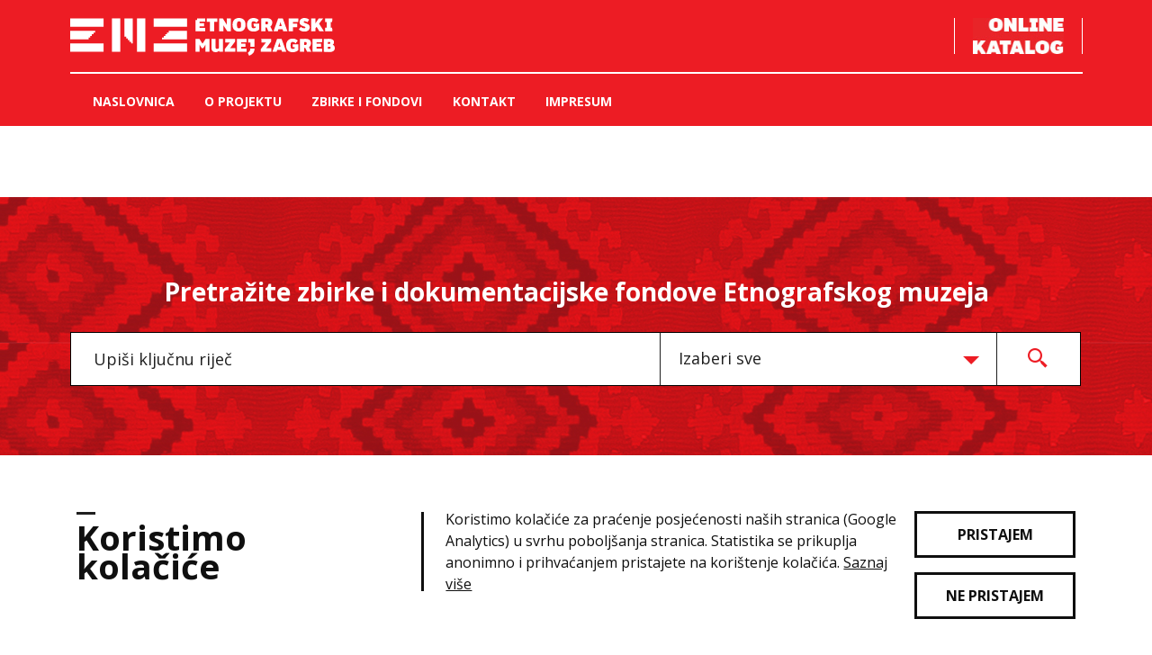

--- FILE ---
content_type: text/html; charset=utf-8
request_url: https://katalog.emz.hr/hr/Pretraga?MATERIJAL=392%7C0%7C0
body_size: 277707
content:

<!DOCTYPE html>
<html lang="hr">

<head>
    <title>Etnografski muzej Zagreb</title>

    <meta charset="utf-8" />
    <meta name="viewport" content="width=device-width, initial-scale=1.0" />
    <meta lang="hr" />
    <meta http-equiv="content-language" content="hr">
    <meta property="og:locale" content="hr" />

    <!-- Standard favicon for old browsers -->
    <link rel="icon" href="/EMZ/images/favicon/favicon.ico" type="image/x-icon">

    <!-- PNG format for modern browsers -->
    <link rel="icon" type="image/png" sizes="32x32" href="/EMZ/images/favicon/favicon-32x32.png">
    <link rel="icon" type="image/png" sizes="16x16" href="/EMZ/images/favicon/favicon-16x16.png">

    <!-- Apple Touch Icon for iOS -->
    <link rel="apple-touch-icon" sizes="180x180" href="/EMZ/images/favicon/apple-touch-icon.png">

    <!-- Web App Manifest -->
    <link rel="manifest" href="/EMZ/images/favicon/site.webmanifest">

    <!-- For Windows 8 and 10 tiles -->
    <meta name="msapplication-TileColor" content="#ffffff">
    <meta name="msapplication-TileImage" content="/EMZ/images/favicon/mstile-150x150.png">

    <!-- Safari Pinned Tab Icon -->
    <link rel="mask-icon" href="/EMZ/images/favicon/safari-pinned-tab.svg" color="#ffffff">

    <!-- Theme color for the address bar in Chrome, Firefox OS, and Opera -->
    <meta name="theme-color" content="#ffffff">

    <link rel="preconnect" href="https://fonts.googleapis.com">
    <link rel="preconnect" href="https://fonts.gstatic.com" crossorigin>
  
    

    <link href="https://fonts.googleapis.com/css2?family=Open&#x2B;Sans:wght@400;600;700&amp;display=block" rel="stylesheet">
    <link href="https://fonts.googleapis.com/css2?family=Roboto:wght@300;400;600;700&amp;display=block" rel="stylesheet">
    <link href="https://fonts.googleapis.com/css2?family=Source&#x2B;Sans&#x2B;3:wght@200&amp;display=block" rel="stylesheet">

<style>
    :root {
        --base-text-family: &#x27;Open Sans&#x27;, Arial, Helvetica, sans-serif;
        --header-text-family: &#x27;Open Sans&#x27;, Arial, Helvetica, sans-serif;
        --carousel-text-family: &#x27;Source Sans 3&#x27;, sans-serif;
    }
</style>


    <script src="/js/modernizr/modernizr.js"></script> 
    <link href="/css/bootstrap/css/bootstrap.min.css" rel="stylesheet" />
    <link href="/css/boxicons/css/boxicons.min.css" rel="stylesheet" />

    
   
    <link rel="stylesheet" href="/js/photoswipe/photoswipe.css" />
    <link rel="stylesheet" href="/EMZ/js/photoswipe/photoswipe.css" />

    <link rel="stylesheet" href="/js/Swiper/swiper-bundle.css" />
    <link rel="stylesheet" href="/EMZ/js/Swiper/swiper-bundle.css" />

    <!-- Core CSS file -->
    <link rel="stylesheet" href="/css/site.css" />
    <link rel="stylesheet" href="/EMZ/css/site.css?v3" />



    <!-- Global site tag (gtag.js) - Google Analytics -->
<script async src='https://www.googletagmanager.com/gtag/js?id='></script>
    <script>
var localGoogle = '';var cookieDomain = '';
        googleCode = localGoogle;
        window.dataLayer = window.dataLayer || [];
        function gtag() {
            dataLayer.push(arguments);
        }

        let consent = 'denied';

        //Check if consent cookie is set
        var cookieConsent = document.cookie.replace(/(?:(?:^|.*;\s*)cookieConsent\s*\=\s*([^;]*).*$)|^.*$/, "$1");
        if (cookieConsent !== "true") {
            //If not, then disable tracking (default)
            window['ga-disable-' + googleCode] = true;
        }
        else {
            //Enable tracking
            window['ga-disable-' + googleCode] = false;
            consent = 'granted';
        }

        // Default consent mode is "denied" for analytics
        gtag('js', new Date());
        gtag('config', googleCode, {
            'anonymize_ip': true,
            //'cookie_domain': 'none'
        },
            'consent', 'default', {
            'analytics_storage': consent,
            wait_for_update: 2000 // milliseconds
        });
    </script>
</head>
    <body>



<script>
    // Use the variable in a script block
    var localSifra = 'SomeValue';
    console.log(localSifra);
</script>


        

<header>
    <div class="container">

        <div class="navbar-header">
            <div class="logoHolder">
                

<div class="row logoContainer soloLogoContainer outsideLogoContainer">
    <a class="navbar-brand logo outsideLogo" 
        href="https://www.emz.hr/">
        <img src="/EMZ/images/logo.svg" />
    </a>
</div>
            </div>
        
            <div class="logoHolder">
                
<div class="logoContainer soloLogoContainer insideLogoContainer">

    <a href='/hr'>
        <img style="height:40px;" src="/EMZ/images/logoKatalog.jpg">
    </a>

</div>
            </div>
        </div>


        


        
<nav class="navbar navbar-expand-lg navbar-light bg-light">
    <div class="container-fluid">
        
        <button class="navbar-toggler" type="button" data-toggle="collapse" data-target="#navbarSupportedContent" aria-controls="navbarSupportedContent" aria-expanded="false" aria-label="Toggle navigation">
            <span class="navbar-toggler-icon"></span>
        </button>

        <div class="collapse navbar-collapse" id="navbarSupportedContent">
            <ul class="navbar-nav ms-auto mb-2 mb-lg-0">
                        <li class='nav-item'>
                            <a class='nav-link' aria-current="page" href="/hr/">Naslovnica</a>
                        </li>
                        <li class='nav-item'>
                            <a class='nav-link' aria-current="page" href="/hr/O projektu">O projektu</a>
                        </li>
                        <li class='nav-item'>
                            <a class='nav-link' aria-current="page" href="/hr/Zbirke i fondovi">Zbirke i fondovi</a>
                        </li>
                        <li class='nav-item'>
                            <a class='nav-link' aria-current="page" href="/hr/Kontakt">Kontakt</a>
                        </li>
                        <li class='nav-item'>
                            <a class='nav-link' aria-current="page" href="/hr/Impresum">Impresum</a>
                        </li>
            </ul>
            
        </div>
    </div>
</nav>



    </div>
</header>


        

<div class="container-fluid">
    <div class="row">
        <div class="searchHolder headerSearch">
            <div class="container">
                <div class="row searchHolderInner">
                    <div class="col-12">

                        <h1>Pretra&#x17E;ite zbirke i dokumentacijske fondove Etnografskog muzeja</h1>

                        

<form action="/hr/Pretraga" method="get" id="searchForm">
    <div class="input-group input-group-lg row subPageSearch">
        <div class="col-7">
            <input type="text" name="q" class="searchInput2" value="" placeholder="Upi&#x161;i klju&#x10D;nu rije&#x10D;">
        </div>
        <input type="hidden" name="PageIndex" value="1">
        <div class="col-4 custom-select">
            <select id="dropSelect" name="Filters[zbirke]">
                    <option selected value="0">Izaberi sve</option>
                    <option title="Zbirka Perini&#x107;"  value="Zbirka Perini&#x107;">Zbirka Perini&#x107;</option>
                    <option title="Zbirka audiovizualne opreme"  value="Zbirka audiovizualne opreme">Zbirka audiovizualne opreme</option>
                    <option title="Zbirka bo&#x17E;i&#x107;nih jaslica"  value="Zbirka bo&#x17E;i&#x107;nih jaslica">Zbirka bo&#x17E;i&#x107;nih jaslica</option>
                    <option title="Zbirka dje&#x10D;jih igra&#x10D;aka i igara"  value="Zbirka dje&#x10D;jih igra&#x10D;aka i igara">Zbirka dje&#x10D;jih igra&#x10D;aka i igara</option>
                    <option title="Zbirka glazbala"  value="Zbirka glazbala">Zbirka glazbala</option>
                    <option title="Zbirka izvaneuropskih kultura"  value="Zbirka izvaneuropskih kultura">Zbirka izvaneuropskih kultura</option>
                    <option title="Zbirka kapa sredi&#x161;nje Hrvatske"  value="Zbirka kapa sredi&#x161;nje Hrvatske">Zbirka kapa sredi&#x161;nje Hrvatske</option>
                    <option title="Zbirka ko&#x161;ara&#x161;tva"  value="Zbirka ko&#x161;ara&#x161;tva">Zbirka ko&#x161;ara&#x161;tva</option>
                    <option title="Zbirka ku&#x107;nog inventara"  value="Zbirka ku&#x107;nog inventara">Zbirka ku&#x107;nog inventara</option>
                    <option title="Zbirka lon&#x10D;arstva"  value="Zbirka lon&#x10D;arstva">Zbirka lon&#x10D;arstva</option>
                    <option title="Zbirka medi&#x10D;arstva i svje&#x107;arstva"  value="Zbirka medi&#x10D;arstva i svje&#x107;arstva">Zbirka medi&#x10D;arstva i svje&#x107;arstva</option>
                    <option title="Zbirka modela i maketa"  value="Zbirka modela i maketa">Zbirka modela i maketa</option>
                    <option title="Zbirka nakita"  value="Zbirka nakita">Zbirka nakita</option>
                    <option title="Zbirka narodnih no&#x161;nji Bosne i Hercegovine"  value="Zbirka narodnih no&#x161;nji Bosne i Hercegovine">Zbirka narodnih no&#x161;nji Bosne i Hercegovine</option>
                    <option title="Zbirka narodnih no&#x161;nji gorske Hrvatske i jadranskog zale&#x111;a"  value="Zbirka narodnih no&#x161;nji gorske Hrvatske i jadranskog zale&#x111;a">Zbirka narodnih no&#x161;nji gorske Hrvatske i jadranskog zale&#x111;a</option>
                    <option title="Zbirka narodnih no&#x161;nji hrvatske dijaspore"  value="Zbirka narodnih no&#x161;nji hrvatske dijaspore">Zbirka narodnih no&#x161;nji hrvatske dijaspore</option>
                    <option title="Zbirka narodnih no&#x161;nji isto&#x10D;ne Hrvatske"  value="Zbirka narodnih no&#x161;nji isto&#x10D;ne Hrvatske">Zbirka narodnih no&#x161;nji isto&#x10D;ne Hrvatske</option>
                    <option title="Zbirka narodnih no&#x161;nji naroda Europe"  value="Zbirka narodnih no&#x161;nji naroda Europe">Zbirka narodnih no&#x161;nji naroda Europe</option>
                    <option title="Zbirka narodnih no&#x161;nji primorske Hrvatske"  value="Zbirka narodnih no&#x161;nji primorske Hrvatske">Zbirka narodnih no&#x161;nji primorske Hrvatske</option>
                    <option title="Zbirka narodnih no&#x161;nji sjeverozapadne Hrvatske"  value="Zbirka narodnih no&#x161;nji sjeverozapadne Hrvatske">Zbirka narodnih no&#x161;nji sjeverozapadne Hrvatske</option>
                    <option title="Zbirka narodnih no&#x161;nji sredi&#x161;nje Hrvatske"  value="Zbirka narodnih no&#x161;nji sredi&#x161;nje Hrvatske">Zbirka narodnih no&#x161;nji sredi&#x161;nje Hrvatske</option>
                    <option title="Zbirka osobnih predmeta"  value="Zbirka osobnih predmeta">Zbirka osobnih predmeta</option>
                    <option title="Zbirka pisanica"  value="Zbirka pisanica">Zbirka pisanica</option>
                    <option title="Zbirka platnenog posoblja"  value="Zbirka platnenog posoblja">Zbirka platnenog posoblja</option>
                    <option title="Zbirka poku&#x107;stva"  value="Zbirka poku&#x107;stva">Zbirka poku&#x107;stva</option>
                    <option title="Zbirka predmeta Tekstilne industrije Berger"  value="Zbirka predmeta Tekstilne industrije Berger">Zbirka predmeta Tekstilne industrije Berger</option>
                    <option title="Zbirka predmeta narodne medicine"  value="Zbirka predmeta narodne medicine">Zbirka predmeta narodne medicine</option>
                    <option title="Zbirka predmeta vezanih uz obi&#x10D;aje i vjerovanja"  value="Zbirka predmeta vezanih uz obi&#x10D;aje i vjerovanja">Zbirka predmeta vezanih uz obi&#x10D;aje i vjerovanja</option>
                    <option title="Zbirka prostirki i prekriva&#x10D;a"  value="Zbirka prostirki i prekriva&#x10D;a">Zbirka prostirki i prekriva&#x10D;a</option>
                    <option title="Zbirka pu&#x161;a&#x10D;kog pribora"  value="Zbirka pu&#x161;a&#x10D;kog pribora">Zbirka pu&#x161;a&#x10D;kog pribora</option>
                    <option title="Zbirka slika"  value="Zbirka slika">Zbirka slika</option>
                    <option title="Zbirka suvenira"  value="Zbirka suvenira">Zbirka suvenira</option>
                    <option title="Zbirka suvremene odje&#x107;e"  value="Zbirka suvremene odje&#x107;e">Zbirka suvremene odje&#x107;e</option>
                    <option title="Zbirka tekstilnih alatki i sirovina"  value="Zbirka tekstilnih alatki i sirovina">Zbirka tekstilnih alatki i sirovina</option>
                    <option title="Zbirka torbi"  value="Zbirka torbi">Zbirka torbi</option>
                    <option title="Zbirka tradicijskih dje&#x10D;jih igra&#x10D;aka"  value="Zbirka tradicijskih dje&#x10D;jih igra&#x10D;aka">Zbirka tradicijskih dje&#x10D;jih igra&#x10D;aka</option>
                    <option title="Zbirka tradicijskih obrta"  value="Zbirka tradicijskih obrta">Zbirka tradicijskih obrta</option>
                    <option title="Zbirka tradicijskog gospodarstva"  value="Zbirka tradicijskog gospodarstva">Zbirka tradicijskog gospodarstva</option>
                    <option title="Zbirka tradicijskog oru&#x17E;ja"  value="Zbirka tradicijskog oru&#x17E;ja">Zbirka tradicijskog oru&#x17E;ja</option>
                    <option title="Zbirka uzoraka tkanja i veza"  value="Zbirka uzoraka tkanja i veza">Zbirka uzoraka tkanja i veza</option>
                    <option title="Zbirka &#x10D;estitki i dopisnica"  value="Zbirka &#x10D;estitki i dopisnica">Zbirka &#x10D;estitki i dopisnica</option>
                    <option title="Zbirka &#x10D;ipkarstva"  value="Zbirka &#x10D;ipkarstva">Zbirka &#x10D;ipkarstva</option>
                    <option title="Zbirka &#x161;aranih tikvica"  value="Zbirka &#x161;aranih tikvica">Zbirka &#x161;aranih tikvica</option>
                    <option title="Zbirka &#x201E;pe&#x10D;a&#x201C; sredi&#x161;nje Hrvatske"  value="Zbirka &#x201E;pe&#x10D;a&#x201C; sredi&#x161;nje Hrvatske">Zbirka &#x201E;pe&#x10D;a&#x201C; sredi&#x161;nje Hrvatske</option>
            </select>
        </div>
    
        <div class="input-group-btn col-1">
            <button class="btn btn-primary searchButton" type="button" onclick="submitForm()"><i class="bx bx-search-alt-2" aria-hidden="true"></i></button>
        </div>
    </div><!-- /input-group -->
    <div class="row searchTagsRow">
        <div class="col-10 offset-1">
        </div>
    </div><!-- /input-group -->
</form>

                    </div>
                </div>
            </div>
        </div>
    </div>
</div>


<div class="container">
    <section class="no-padding" id="PretragaPage">
       
        <div class="row">
            <div class="col-lg-3 col-md-4 pe-4 refinersHolder">
                <ul class="filterToggle">
                    <li class="filterToggleTitle">
                        <span>Filter</span>
                    </li>
                    <li class="filterToggleIconHolder">
                        <span class="filterToggleIcon"></span>
                    </li>
                </ul>

                <div class="refinersGroupHolder">
                    

        <h4>
            Zbirka

            <span class="fineTuneButtonHolder">
                <span id='fineTuneRefinerzbirke' data-kategorija="zbirke" class="fineTuneButton">
                    <i class="fa fa-ellipsis-h"></i>
                    <span class="ellipsis"></span>
                </span>
            </span>
        
        </h4>
            <div class="fineTuneHolder">
                    <input class="fineTuneRefiner" placeholder="pretraži..." type="search" data-kategorija="zbirke" value="" />
            </div>
        <div class="refinersBox">
            <ul class="refinersList">
                                <li>
                                    <a href="/hr/Pretraga?MATERIJAL=392%7C0%7C0&amp;PageIndex=1&amp;Filters%5Bzbirke%5D=Zbirka%20%C4%8Destitki%20i%20dopisnica">Zbirka &#x10D;estitki i dopisnica (872)</a>
                                </li>
                                <li>
                                    <a href="/hr/Pretraga?MATERIJAL=392%7C0%7C0&amp;PageIndex=1&amp;Filters%5Bzbirke%5D=Zbirka%20predmeta%20Tekstilne%20industrije%20Berger">Zbirka predmeta Tekstilne industrije Berger (736)</a>
                                </li>
                                <li>
                                    <a href="/hr/Pretraga?MATERIJAL=392%7C0%7C0&amp;PageIndex=1&amp;Filters%5Bzbirke%5D=Zbirka%20platnenog%20posoblja">Zbirka platnenog posoblja (616)</a>
                                </li>
                                <li>
                                    <a href="/hr/Pretraga?MATERIJAL=392%7C0%7C0&amp;PageIndex=1&amp;Filters%5Bzbirke%5D=Zbirka%20%C5%A1aranih%20tikvica">Zbirka &#x161;aranih tikvica (557)</a>
                                </li>
                                <li>
                                    <a href="/hr/Pretraga?MATERIJAL=392%7C0%7C0&amp;PageIndex=1&amp;Filters%5Bzbirke%5D=Zbirka%20izvaneuropskih%20kultura">Zbirka izvaneuropskih kultura (498)</a>
                                </li>
                    <li class="showMoreAdvanced"
                        data-kategorija="zbirke"
                        data-firstLoad="True"
                        data-page="2">
                        prikaži više
                    </li>
            </ul>
           
        </div>
        <h4>
            Vrsta gra&#x111;e

            <span class="fineTuneButtonHolder">
                <span id='fineTuneRefinernazivi' data-kategorija="nazivi" class="fineTuneButton">
                    <i class="fa fa-ellipsis-h"></i>
                    <span class="ellipsis"></span>
                </span>
            </span>
        
        </h4>
            <div class="fineTuneHolder">
                    <input class="fineTuneRefiner" placeholder="pretraži..." type="search" data-kategorija="nazivi" value="" />
            </div>
        <div class="refinersBox">
            <ul class="refinersList">
                                <li>
                                    <a href="/hr/Pretraga?MATERIJAL=392%7C0%7C0&amp;PageIndex=1&amp;Filters%5Bnazivi%5D=dopisnica">dopisnica (829)</a>
                                </li>
                                <li>
                                    <a href="/hr/Pretraga?MATERIJAL=392%7C0%7C0&amp;PageIndex=1&amp;Filters%5Bnazivi%5D=uzorak,%20tkanje">uzorak, tkanje (599)</a>
                                </li>
                                <li>
                                    <a href="/hr/Pretraga?MATERIJAL=392%7C0%7C0&amp;PageIndex=1&amp;Filters%5Bnazivi%5D=ukra%C5%A1ena%20tikvica">ukra&#x161;ena tikvica (545)</a>
                                </li>
                                <li>
                                    <a href="/hr/Pretraga?MATERIJAL=392%7C0%7C0&amp;PageIndex=1&amp;Filters%5Bnazivi%5D=%C5%A1arana%20tikvica">&#x161;arana tikvica (530)</a>
                                </li>
                                <li>
                                    <a href="/hr/Pretraga?MATERIJAL=392%7C0%7C0&amp;PageIndex=1&amp;Filters%5Bnazivi%5D=suvenirska%20lutka">suvenirska lutka (331)</a>
                                </li>
                    <li class="showMoreAdvanced"
                        data-kategorija="nazivi"
                        data-firstLoad="True"
                        data-page="2">
                        prikaži više
                    </li>
            </ul>
           
        </div>
        <h4>
            Autor

            <span class="fineTuneButtonHolder">
                <span id='fineTuneRefinerautori' data-kategorija="autori" class="fineTuneButton">
                    <i class="fa fa-ellipsis-h"></i>
                    <span class="ellipsis"></span>
                </span>
            </span>
        
        </h4>
            <div class="fineTuneHolder">
                    <input class="fineTuneRefiner" placeholder="pretraži..." type="search" data-kategorija="autori" value="" />
            </div>
        <div class="refinersBox">
            <ul class="refinersList">
                                <li>
                                    <a href="/hr/Pretraga?MATERIJAL=392%7C0%7C0&amp;PageIndex=1&amp;Filters%5Bautori%5D=nepoznat">nepoznat (1720)</a>
                                </li>
                                <li>
                                    <a href="/hr/Pretraga?MATERIJAL=392%7C0%7C0&amp;PageIndex=1&amp;Filters%5Bautori%5D=Industrija%20Berger">Industrija Berger (731)</a>
                                </li>
                                <li>
                                    <a href="/hr/Pretraga?MATERIJAL=392%7C0%7C0&amp;PageIndex=1&amp;Filters%5Bautori%5D=Turistkomerc">Turistkomerc (89)</a>
                                </li>
                                <li>
                                    <a href="/hr/Pretraga?MATERIJAL=392%7C0%7C0&amp;PageIndex=1&amp;Filters%5Bautori%5D=obrtni%C4%8Dki%20rad">obrtni&#x10D;ki rad (80)</a>
                                </li>
                                <li>
                                    <a href="/hr/Pretraga?MATERIJAL=392%7C0%7C0&amp;PageIndex=1&amp;Filters%5Bautori%5D=Moslavac,%20Slavica">Moslavac, Slavica (48)</a>
                                </li>
                    <li class="showMoreAdvanced"
                        data-kategorija="autori"
                        data-firstLoad="True"
                        data-page="2">
                        prikaži više
                    </li>
            </ul>
           
        </div>
        <h4>
            Godina

            <span class="fineTuneButtonHolder">
                <span id='fineTuneRefinergodine' data-kategorija="godine" class="fineTuneButton">
                    <i class="fa fa-ellipsis-h"></i>
                    <span class="ellipsis"></span>
                </span>
            </span>
        
        </h4>
            <div class="fineTuneHolder">
                    <input class="fineTuneRefiner" placeholder="pretraži..." type="search" data-kategorija="godine" value="" />
            </div>
        <div class="refinersBox">
            <ul class="refinersList">
                                <li>
                                    <a href="/hr/Pretraga?MATERIJAL=392%7C0%7C0&amp;PageIndex=1&amp;Filters%5Bgodine%5D=1920">1920 (1434)</a>
                                </li>
                                <li>
                                    <a href="/hr/Pretraga?MATERIJAL=392%7C0%7C0&amp;PageIndex=1&amp;Filters%5Bgodine%5D=1900">1900 (803)</a>
                                </li>
                                <li>
                                    <a href="/hr/Pretraga?MATERIJAL=392%7C0%7C0&amp;PageIndex=1&amp;Filters%5Bgodine%5D=1950">1950 (485)</a>
                                </li>
                                <li>
                                    <a href="/hr/Pretraga?MATERIJAL=392%7C0%7C0&amp;PageIndex=1&amp;Filters%5Bgodine%5D=2000">2000 (426)</a>
                                </li>
                                <li>
                                    <a href="/hr/Pretraga?MATERIJAL=392%7C0%7C0&amp;PageIndex=1&amp;Filters%5Bgodine%5D=1881">1881 (213)</a>
                                </li>
                    <li class="showMoreAdvanced"
                        data-kategorija="godine"
                        data-firstLoad="True"
                        data-page="2">
                        prikaži više
                    </li>
            </ul>
           
        </div>
        <h4>
            Lokalitet

            <span class="fineTuneButtonHolder">
                <span id='fineTuneRefinerlokaliteti' data-kategorija="lokaliteti" class="fineTuneButton">
                    <i class="fa fa-ellipsis-h"></i>
                    <span class="ellipsis"></span>
                </span>
            </span>
        
        </h4>
            <div class="fineTuneHolder">
                    <input class="fineTuneRefiner" placeholder="pretraži..." type="search" data-kategorija="lokaliteti" value="" />
            </div>
        <div class="refinersBox">
            <ul class="refinersList">
                                <li>
                                    <a href="/hr/Pretraga?MATERIJAL=392%7C0%7C0&amp;PageIndex=1&amp;Filters%5Blokaliteti%5D=Zagreb">Zagreb (1170)</a>
                                </li>
                                <li>
                                    <a href="/hr/Pretraga?MATERIJAL=392%7C0%7C0&amp;PageIndex=1&amp;Filters%5Blokaliteti%5D=Gradi%C5%A1te">Gradi&#x161;te (393)</a>
                                </li>
                                <li>
                                    <a href="/hr/Pretraga?MATERIJAL=392%7C0%7C0&amp;PageIndex=1&amp;Filters%5Blokaliteti%5D=Prag">Prag (116)</a>
                                </li>
                                <li>
                                    <a href="/hr/Pretraga?MATERIJAL=392%7C0%7C0&amp;PageIndex=1&amp;Filters%5Blokaliteti%5D=Slavonija">Slavonija (103)</a>
                                </li>
                                <li>
                                    <a href="/hr/Pretraga?MATERIJAL=392%7C0%7C0&amp;PageIndex=1&amp;Filters%5Blokaliteti%5D=Bosna">Bosna (71)</a>
                                </li>
                    <li class="showMoreAdvanced"
                        data-kategorija="lokaliteti"
                        data-firstLoad="True"
                        data-page="2">
                        prikaži više
                    </li>
            </ul>
           
        </div>
        <h4>
            Tema

            <span class="fineTuneButtonHolder">
                <span id='fineTuneRefinerteme' data-kategorija="teme" class="fineTuneButton">
                    <i class="fa fa-ellipsis-h"></i>
                    <span class="ellipsis"></span>
                </span>
            </span>
        
        </h4>
            <div class="fineTuneHolder">
                    <input class="fineTuneRefiner" placeholder="pretraži..." type="search" data-kategorija="teme" value="" />
            </div>
        <div class="refinersBox">
            <ul class="refinersList">
                                <li>
                                    <a href="/hr/Pretraga?MATERIJAL=392%7C0%7C0&amp;PageIndex=1&amp;Filters%5Bteme%5D=dopisnica">dopisnica (823)</a>
                                </li>
                                <li>
                                    <a href="/hr/Pretraga?MATERIJAL=392%7C0%7C0&amp;PageIndex=1&amp;Filters%5Bteme%5D=likovni%20folklor">likovni folklor (557)</a>
                                </li>
                                <li>
                                    <a href="/hr/Pretraga?MATERIJAL=392%7C0%7C0&amp;PageIndex=1&amp;Filters%5Bteme%5D=Lutka">Lutka (335)</a>
                                </li>
                                <li>
                                    <a href="/hr/Pretraga?MATERIJAL=392%7C0%7C0&amp;PageIndex=1&amp;Filters%5Bteme%5D=suvenir">suvenir (331)</a>
                                </li>
                                <li>
                                    <a href="/hr/Pretraga?MATERIJAL=392%7C0%7C0&amp;PageIndex=1&amp;Filters%5Bteme%5D=Obi%C4%8Daji,%20bo%C5%BEi%C4%87ni">Obi&#x10D;aji, bo&#x17E;i&#x107;ni (208)</a>
                                </li>
                    <li class="showMoreAdvanced"
                        data-kategorija="teme"
                        data-firstLoad="True"
                        data-page="2">
                        prikaži više
                    </li>
            </ul>
           
        </div>
        <h4>
            Tema, vremenska

            <span class="fineTuneButtonHolder">
                <span id='fineTuneRefinertemeVremenske' data-kategorija="temeVremenske" class="fineTuneButton">
                    <i class="fa fa-ellipsis-h"></i>
                    <span class="ellipsis"></span>
                </span>
            </span>
        
        </h4>
        <div class="refinersBox">
            <ul class="refinersList">
                        <li>
                                <a href="/hr/Pretraga?MATERIJAL=392%7C0%7C0&amp;PageIndex=1&amp;Filters%5BtemeVremenske%5D=Cvijet">Cvijet (1)</a>

                            
                        </li>
                        <li>
                                <a href="/hr/Pretraga?MATERIJAL=392%7C0%7C0&amp;PageIndex=1&amp;Filters%5BtemeVremenske%5D=Grana">Grana (1)</a>

                            
                        </li>
                        <li>
                                <a href="/hr/Pretraga?MATERIJAL=392%7C0%7C0&amp;PageIndex=1&amp;Filters%5BtemeVremenske%5D=kuka">kuka (1)</a>

                            
                        </li>
            </ul>
           
        </div>
        <h4>
            Tema, osoba/tijelo

            <span class="fineTuneButtonHolder">
                <span id='fineTuneRefinertemeOsobe' data-kategorija="temeOsobe" class="fineTuneButton">
                    <i class="fa fa-ellipsis-h"></i>
                    <span class="ellipsis"></span>
                </span>
            </span>
        
        </h4>
            <div class="fineTuneHolder">
                    <input class="fineTuneRefiner" placeholder="pretraži..." type="search" data-kategorija="temeOsobe" value="" />
            </div>
        <div class="refinersBox">
            <ul class="refinersList">
                                <li>
                                    <a href="/hr/Pretraga?MATERIJAL=392%7C0%7C0&amp;PageIndex=1&amp;Filters%5BtemeOsobe%5D=Lerman,%20Dragutin">Lerman, Dragutin (133)</a>
                                </li>
                                <li>
                                    <a href="/hr/Pretraga?MATERIJAL=392%7C0%7C0&amp;PageIndex=1&amp;Filters%5BtemeOsobe%5D=Seljan,%20Mirko%20i%20Stevo">Seljan, Mirko i Stevo (131)</a>
                                </li>
                                <li>
                                    <a href="/hr/Pretraga?MATERIJAL=392%7C0%7C0&amp;PageIndex=1&amp;Filters%5BtemeOsobe%5D=Turistkomerc">Turistkomerc (89)</a>
                                </li>
                                <li>
                                    <a href="/hr/Pretraga?MATERIJAL=392%7C0%7C0&amp;PageIndex=1&amp;Filters%5BtemeOsobe%5D=Krobgraphic%20S.R.O.">Krobgraphic S.R.O. (54)</a>
                                </li>
                                <li>
                                    <a href="/hr/Pretraga?MATERIJAL=392%7C0%7C0&amp;PageIndex=1&amp;Filters%5BtemeOsobe%5D=OIDFA">OIDFA (54)</a>
                                </li>
                    <li class="showMoreAdvanced"
                        data-kategorija="temeOsobe"
                        data-firstLoad="True"
                        data-page="2">
                        prikaži više
                    </li>
            </ul>
           
        </div>
        <h4>
            Tema, zemljopisna

            <span class="fineTuneButtonHolder">
                <span id='fineTuneRefinertemeZemljopisne' data-kategorija="temeZemljopisne" class="fineTuneButton">
                    <i class="fa fa-ellipsis-h"></i>
                    <span class="ellipsis"></span>
                </span>
            </span>
        
        </h4>
            <div class="fineTuneHolder">
                    <input class="fineTuneRefiner" placeholder="pretraži..." type="search" data-kategorija="temeZemljopisne" value="" />
            </div>
        <div class="refinersBox">
            <ul class="refinersList">
                                <li>
                                    <a href="/hr/Pretraga?MATERIJAL=392%7C0%7C0&amp;PageIndex=1&amp;Filters%5BtemeZemljopisne%5D=Zagreb">Zagreb (223)</a>
                                </li>
                                <li>
                                    <a href="/hr/Pretraga?MATERIJAL=392%7C0%7C0&amp;PageIndex=1&amp;Filters%5BtemeZemljopisne%5D=Prag">Prag (122)</a>
                                </li>
                                <li>
                                    <a href="/hr/Pretraga?MATERIJAL=392%7C0%7C0&amp;PageIndex=1&amp;Filters%5BtemeZemljopisne%5D=Sarajevo">Sarajevo (57)</a>
                                </li>
                                <li>
                                    <a href="/hr/Pretraga?MATERIJAL=392%7C0%7C0&amp;PageIndex=1&amp;Filters%5BtemeZemljopisne%5D=Kutina">Kutina (48)</a>
                                </li>
                                <li>
                                    <a href="/hr/Pretraga?MATERIJAL=392%7C0%7C0&amp;PageIndex=1&amp;Filters%5BtemeZemljopisne%5D=Tbilisi">Tbilisi (42)</a>
                                </li>
                    <li class="showMoreAdvanced"
                        data-kategorija="temeZemljopisne"
                        data-firstLoad="True"
                        data-page="2">
                        prikaži više
                    </li>
            </ul>
           
        </div>
        <h4>
            Materijal

            <span class="fineTuneButtonHolder">
                <span id='fineTuneRefinermaterijali' data-kategorija="materijali" class="fineTuneButton">
                    <i class="fa fa-ellipsis-h"></i>
                    <span class="ellipsis"></span>
                </span>
            </span>
        
        </h4>
            <div class="fineTuneHolder">
                    <input class="fineTuneRefiner" placeholder="pretraži..." type="search" data-kategorija="materijali" value="" />
            </div>
        <div class="refinersBox">
            <ul class="refinersList">
                                <li>
                                    <a href="/hr/Pretraga?MATERIJAL=392%7C0%7C0&amp;PageIndex=1&amp;Filters%5Bmaterijali%5D=pamuk">pamuk (1550)</a>
                                </li>
                                <li>
                                    <a href="/hr/Pretraga?MATERIJAL=392%7C0%7C0&amp;PageIndex=1&amp;Filters%5Bmaterijali%5D=lan">lan (1038)</a>
                                </li>
                                <li>
                                    <a href="/hr/Pretraga?MATERIJAL=392%7C0%7C0&amp;PageIndex=1&amp;Filters%5Bmaterijali%5D=papir">papir (1035)</a>
                                </li>
                                <li>
                                    <a href="/hr/Pretraga?MATERIJAL=392%7C0%7C0&amp;PageIndex=1&amp;Filters%5Bmaterijali%5D=drvo">drvo (1029)</a>
                                </li>
                                <li>
                                    <a href="/hr/Pretraga?MATERIJAL=392%7C0%7C0&amp;PageIndex=1&amp;Filters%5Bmaterijali%5D=tikva">tikva (578)</a>
                                </li>
                    <li class="showMoreAdvanced"
                        data-kategorija="materijali"
                        data-firstLoad="True"
                        data-page="2">
                        prikaži više
                    </li>
            </ul>
           
        </div>
        <h4>
            Tehnika

            <span class="fineTuneButtonHolder">
                <span id='fineTuneRefinertehnike' data-kategorija="tehnike" class="fineTuneButton">
                    <i class="fa fa-ellipsis-h"></i>
                    <span class="ellipsis"></span>
                </span>
            </span>
        
        </h4>
            <div class="fineTuneHolder">
                    <input class="fineTuneRefiner" placeholder="pretraži..." type="search" data-kategorija="tehnike" value="" />
            </div>
        <div class="refinersBox">
            <ul class="refinersList">
                                <li>
                                    <a href="/hr/Pretraga?MATERIJAL=392%7C0%7C0&amp;PageIndex=1&amp;Filters%5Btehnike%5D=tkanje%20u%20dva%20nita">tkanje u dva nita (1136)</a>
                                </li>
                                <li>
                                    <a href="/hr/Pretraga?MATERIJAL=392%7C0%7C0&amp;PageIndex=1&amp;Filters%5Btehnike%5D=tisak">tisak (915)</a>
                                </li>
                                <li>
                                    <a href="/hr/Pretraga?MATERIJAL=392%7C0%7C0&amp;PageIndex=1&amp;Filters%5Btehnike%5D=bojanje">bojanje (773)</a>
                                </li>
                                <li>
                                    <a href="/hr/Pretraga?MATERIJAL=392%7C0%7C0&amp;PageIndex=1&amp;Filters%5Btehnike%5D=urezivanje">urezivanje (617)</a>
                                </li>
                                <li>
                                    <a href="/hr/Pretraga?MATERIJAL=392%7C0%7C0&amp;PageIndex=1&amp;Filters%5Btehnike%5D=struganje">struganje (563)</a>
                                </li>
                    <li class="showMoreAdvanced"
                        data-kategorija="tehnike"
                        data-firstLoad="True"
                        data-page="2">
                        prikaži više
                    </li>
            </ul>
           
        </div>

                </div>
            </div>

            <div class="col-lg-9 col-md-8 ps-4 resultsHolder">
               
                    <div class="row paginationContainer">
                        <div class="paginationHolder">
                            <div class="paginationNumbersHolder">
                                <div class='paginationNumbers'><span class='selectPage' id='topPaginationSelect'>1 - 12 od 5978</span>
            <div class='well' style='display: none'>
            <span id='topPaginationInput-label-1'>Odaberite stranicu: </span>
            <input id='topPaginationInput' type='text'
                  data-provide='slider'
                  data-slider-min='1'
                  data-slider-handle='square'
                  data-slider-max='499'
                  data-slider-value='1'/>
            </div></div><span class='paginationBack disabled'></span><span class='paginationFwd'><a class='grow' href='/hr/Pretraga?MATERIJAL=392%7C0%7C0&PageIndex=2'></a></span>
                            </div>
                        </div>
                    </div>

                <ul class="pagination" style="display:none;">
                    <li class="page-item disabled">
                        <a class="page-link" aria-label="Previous"
                           href="/hr/Pretraga?MATERIJAL=392%7C0%7C0&amp;PageIndex=0">
                            <span aria-hidden="true">&laquo;</span>
                        </a>
                    </li>

                        <li class="page-item active">
                            <a class="page-link" href="/hr/Pretraga?MATERIJAL=392%7C0%7C0&amp;PageIndex=1">1</a>
                        </li>
                        <li class="page-item ">
                            <a class="page-link" href="/hr/Pretraga?MATERIJAL=392%7C0%7C0&amp;PageIndex=2">2</a>
                        </li>
                        <li class="page-item ">
                            <a class="page-link" href="/hr/Pretraga?MATERIJAL=392%7C0%7C0&amp;PageIndex=3">3</a>
                        </li>
                        <li class="page-item ">
                            <a class="page-link" href="/hr/Pretraga?MATERIJAL=392%7C0%7C0&amp;PageIndex=4">4</a>
                        </li>
                        <li class="page-item ">
                            <a class="page-link" href="/hr/Pretraga?MATERIJAL=392%7C0%7C0&amp;PageIndex=5">5</a>
                        </li>
                        <li class="page-item ">
                            <a class="page-link" href="/hr/Pretraga?MATERIJAL=392%7C0%7C0&amp;PageIndex=6">6</a>
                        </li>
                        <li class="page-item ">
                            <a class="page-link" href="/hr/Pretraga?MATERIJAL=392%7C0%7C0&amp;PageIndex=7">7</a>
                        </li>
                        <li class="page-item ">
                            <a class="page-link" href="/hr/Pretraga?MATERIJAL=392%7C0%7C0&amp;PageIndex=8">8</a>
                        </li>
                        <li class="page-item ">
                            <a class="page-link" href="/hr/Pretraga?MATERIJAL=392%7C0%7C0&amp;PageIndex=9">9</a>
                        </li>
                        <li class="page-item ">
                            <a class="page-link" href="/hr/Pretraga?MATERIJAL=392%7C0%7C0&amp;PageIndex=10">10</a>
                        </li>
                        <li class="page-item ">
                            <a class="page-link" href="/hr/Pretraga?MATERIJAL=392%7C0%7C0&amp;PageIndex=11">11</a>
                        </li>

                    <li class="page-item ">
                        <a class="page-link" aria-label="Next"
                           href="/hr/Pretraga?MATERIJAL=392%7C0%7C0&amp;PageIndex=2">
                            <span aria-hidden="true">&raquo;</span>
                        </a>
                    </li>
                </ul>

                <div style="display:none;">
                    Viewing results 1 - 12 of 5978
                </div>



<div class="row itemHolder card">
    <div class="col-lg-4 card-image">
        <a href="/hr/Predmet/354908/3" class="portfolio-box">
                    <div class="resultsItemImageHolder">
                        <img src="https://cdu-imageserver2.emodulor.net/image/EMZ/1140x0/0f0/a//muzej/mmedia/zbirka platnenog posoblja/7324_av.jpg" class="img-fluid" alt="">
                    </div>
        </a>
    </div><!-- /.col-sm-4 -->

    <div class="col-lg-8 pull-right">
        <div class="row tagsHolder card-content">
                        <div class="col-12">
                            <div class="row">
                                <div class="col-sm-4 itemTitle">
                                    vrijeme izrade:
                                </div>
                                <div class="col-sm-8 itemTags">
kraj 19. st.                                 </div>
                            </div>
                        </div>
                        <div class="col-12">
                            <div class="row">
                                <div class="col-sm-4 itemTitle">
                                    lokalitet:
                                </div>
                                <div class="col-sm-8 itemTags">
                                            <a href="/hr/Pretraga?PageIndex=1&amp;Filters%5Blokaliteti%5D=Samoborski%20Novaki"
                                               class="spanLink"
                                               title="Pretraži sve povezane zapise"
                                               data-value=""
                                               data-type="LOKALITETMJESTO">Samoborski Novaki</a>
                                            <a href="/hr/Pretraga?MATERIJAL=392%7C0%7C0&amp;PageIndex=1&amp;Filters%5Blokaliteti%5D=Samoborski%20Novaki"
                                               title="dodaj u pretraživanje"
                                               class="filterLink "
                                               data-value=""
                                               data-tekst="Samoborski Novaki"
                                               data-type="LOKALITETMJESTO">
                                               <i class='bx bx-filter-alt'></i>
                                            </a>
                                </div>
                            </div>
                        </div>
                        <div class="col-12">
                            <div class="row">
                                <div class="col-sm-4 itemTitle">
                                    vrsta građe:
                                </div>
                                <div class="col-sm-8 itemTags">
                                            <a href="/hr/Pretraga?PageIndex=1&amp;Filters%5Bnazivi%5D=vanjku%C5%A1nica"
                                               class="spanLink"
                                               title="Pretraži sve povezane zapise"
                                               data-value=""
                                               data-type="VRSTAGRADJE">vanjkušnica</a>
                                            <a href="/hr/Pretraga?MATERIJAL=392%7C0%7C0&amp;PageIndex=1&amp;Filters%5Bnazivi%5D=vanjku%C5%A1nica"
                                               title="dodaj u pretraživanje"
                                               class="filterLink "
                                               data-value=""
                                               data-tekst="vanjkušnica"
                                               data-type="VRSTAGRADJE">
                                               <i class='bx bx-filter-alt'></i>
                                            </a>
                                </div>
                            </div>
                        </div>
                        <div class="col-12">
                            <div class="row">
                                <div class="col-sm-4 itemTitle">
                                    materijal:
                                </div>
                                <div class="col-sm-8 itemTags">
                                            <a href="/hr/Pretraga?PageIndex=1&amp;Filters%5Bmaterijali%5D=konoplja"
                                               class="spanLink"
                                               title="Pretraži sve povezane zapise"
                                               data-value=""
                                               data-type="MATERIJAL">konoplja</a>
                                            <a href="/hr/Pretraga?MATERIJAL=392%7C0%7C0&amp;PageIndex=1&amp;Filters%5Bmaterijali%5D=konoplja"
                                               title="dodaj u pretraživanje"
                                               class="filterLink "
                                               data-value=""
                                               data-tekst="konoplja"
                                               data-type="MATERIJAL">
                                               <i class='bx bx-filter-alt'></i>
                                            </a>
                                                <span class="tagDivider">;</span>
                                            <a href="/hr/Pretraga?PageIndex=1&amp;Filters%5Bmaterijali%5D=pamuk"
                                               class="spanLink"
                                               title="Pretraži sve povezane zapise"
                                               data-value=""
                                               data-type="MATERIJAL">pamuk</a>
                                            <a href="/hr/Pretraga?MATERIJAL=392%7C0%7C0&amp;PageIndex=1&amp;Filters%5Bmaterijali%5D=pamuk"
                                               title="dodaj u pretraživanje"
                                               class="filterLink "
                                               data-value=""
                                               data-tekst="pamuk"
                                               data-type="MATERIJAL">
                                               <i class='bx bx-filter-alt'></i>
                                            </a>
                                </div>
                            </div>
                        </div>
                        <div class="col-12">
                            <div class="row">
                                <div class="col-sm-4 itemTitle">
                                    tehnika:
                                </div>
                                <div class="col-sm-8 itemTags">
                                            <a href="/hr/Pretraga?PageIndex=1&amp;Filters%5Btehnike%5D=prebor%20na%20%C5%A1ibe"
                                               class="spanLink"
                                               title="Pretraži sve povezane zapise"
                                               data-value=""
                                               data-type="TEHNIKA">prebor na šibe</a>
                                            <a href="/hr/Pretraga?MATERIJAL=392%7C0%7C0&amp;PageIndex=1&amp;Filters%5Btehnike%5D=prebor%20na%20%C5%A1ibe"
                                               title="dodaj u pretraživanje"
                                               class="filterLink "
                                               data-value=""
                                               data-tekst="prebor na šibe"
                                               data-type="TEHNIKA">
                                               <i class='bx bx-filter-alt'></i>
                                            </a>
                                                <span class="tagDivider">;</span>
                                            <a href="/hr/Pretraga?PageIndex=1&amp;Filters%5Btehnike%5D=tkanje%20u%20dva%20nita"
                                               class="spanLink"
                                               title="Pretraži sve povezane zapise"
                                               data-value=""
                                               data-type="TEHNIKA">tkanje u dva nita</a>
                                            <a href="/hr/Pretraga?MATERIJAL=392%7C0%7C0&amp;PageIndex=1&amp;Filters%5Btehnike%5D=tkanje%20u%20dva%20nita"
                                               title="dodaj u pretraživanje"
                                               class="filterLink "
                                               data-value=""
                                               data-tekst="tkanje u dva nita"
                                               data-type="TEHNIKA">
                                               <i class='bx bx-filter-alt'></i>
                                            </a>
                                </div>
                            </div>
                        </div>
                        <div class="col-12">
                            <div class="row">
                                <div class="col-sm-4 itemTitle">
                                    zbirka:
                                </div>
                                <div class="col-sm-8 itemTags">
                                            <a href="/hr/Pretraga?PageIndex=1&amp;Filters%5Bzbirke%5D=Zbirka%20platnenog%20posoblja"
                                               class="spanLink"
                                               title="Pretraži sve povezane zapise"
                                               data-value=""
                                               data-type="ZBIRKA">Zbirka platnenog posoblja</a>
                                            <a href="/hr/Pretraga?MATERIJAL=392%7C0%7C0&amp;PageIndex=1&amp;Filters%5Bzbirke%5D=Zbirka%20platnenog%20posoblja"
                                               title="dodaj u pretraživanje"
                                               class="filterLink "
                                               data-value=""
                                               data-tekst="Zbirka platnenog posoblja"
                                               data-type="ZBIRKA">
                                               <i class='bx bx-filter-alt'></i>
                                            </a>
                                </div>
                            </div>
                        </div>
                        <div class="col-12">
                            <div class="row">
                                <div class="col-sm-4 itemTitle">
                                    inventarna oznaka:
                                </div>
                                <div class="col-sm-8 itemTags">
7324                                </div>
                            </div>
                        </div>
        </div>
    </div>
</div>
<div class="row itemHolder card">
    <div class="col-lg-4 card-image">
        <a href="/hr/Predmet/357942/3" class="portfolio-box">
                    <div class="resultsItemImageHolder">
                        <img src="https://cdu-imageserver2.emodulor.net/image/EMZ/1140x0/0f0/a//muzej/mmedia/zbirka osobnih predmeta/16267.jpg" class="img-fluid" alt="">
                    </div>
        </a>
    </div><!-- /.col-sm-4 -->

    <div class="col-lg-8 pull-right">
        <div class="row tagsHolder card-content">
                        <div class="col-12">
                            <div class="row">
                                <div class="col-sm-4 itemTitle">
                                    vrijeme izrade:
                                </div>
                                <div class="col-sm-8 itemTags">
1896. g.                                 </div>
                            </div>
                        </div>
                        <div class="col-12">
                            <div class="row">
                                <div class="col-sm-4 itemTitle">
                                    lokalitet:
                                </div>
                                <div class="col-sm-8 itemTags">
                                            <a href="/hr/Pretraga?PageIndex=1&amp;Filters%5Blokaliteti%5D=Srb"
                                               class="spanLink"
                                               title="Pretraži sve povezane zapise"
                                               data-value=""
                                               data-type="LOKALITETMJESTO">Srb</a>
                                            <a href="/hr/Pretraga?MATERIJAL=392%7C0%7C0&amp;PageIndex=1&amp;Filters%5Blokaliteti%5D=Srb"
                                               title="dodaj u pretraživanje"
                                               class="filterLink "
                                               data-value=""
                                               data-tekst="Srb"
                                               data-type="LOKALITETMJESTO">
                                               <i class='bx bx-filter-alt'></i>
                                            </a>
                                </div>
                            </div>
                        </div>
                        <div class="col-12">
                            <div class="row">
                                <div class="col-sm-4 itemTitle">
                                    vrsta građe:
                                </div>
                                <div class="col-sm-8 itemTags">
                                            <a href="/hr/Pretraga?PageIndex=1&amp;Filters%5Bnazivi%5D=britvenica"
                                               class="spanLink"
                                               title="Pretraži sve povezane zapise"
                                               data-value=""
                                               data-type="VRSTAGRADJE">britvenica</a>
                                            <a href="/hr/Pretraga?MATERIJAL=392%7C0%7C0&amp;PageIndex=1&amp;Filters%5Bnazivi%5D=britvenica"
                                               title="dodaj u pretraživanje"
                                               class="filterLink "
                                               data-value=""
                                               data-tekst="britvenica"
                                               data-type="VRSTAGRADJE">
                                               <i class='bx bx-filter-alt'></i>
                                            </a>
                                                <span class="tagDivider">;</span>
                                            <a href="/hr/Pretraga?PageIndex=1&amp;Filters%5Bnazivi%5D=spremnica"
                                               class="spanLink"
                                               title="Pretraži sve povezane zapise"
                                               data-value=""
                                               data-type="VRSTAGRADJE">spremnica</a>
                                            <a href="/hr/Pretraga?MATERIJAL=392%7C0%7C0&amp;PageIndex=1&amp;Filters%5Bnazivi%5D=spremnica"
                                               title="dodaj u pretraživanje"
                                               class="filterLink "
                                               data-value=""
                                               data-tekst="spremnica"
                                               data-type="VRSTAGRADJE">
                                               <i class='bx bx-filter-alt'></i>
                                            </a>
                                </div>
                            </div>
                        </div>
                        <div class="col-12">
                            <div class="row">
                                <div class="col-sm-4 itemTitle">
                                    materijal:
                                </div>
                                <div class="col-sm-8 itemTags">
                                            <a href="/hr/Pretraga?PageIndex=1&amp;Filters%5Bmaterijali%5D=drvo"
                                               class="spanLink"
                                               title="Pretraži sve povezane zapise"
                                               data-value=""
                                               data-type="MATERIJAL">drvo</a>
                                            <a href="/hr/Pretraga?MATERIJAL=392%7C0%7C0&amp;PageIndex=1&amp;Filters%5Bmaterijali%5D=drvo"
                                               title="dodaj u pretraživanje"
                                               class="filterLink "
                                               data-value=""
                                               data-tekst="drvo"
                                               data-type="MATERIJAL">
                                               <i class='bx bx-filter-alt'></i>
                                            </a>
                                                <span class="tagDivider">;</span>
                                            <a href="/hr/Pretraga?PageIndex=1&amp;Filters%5Bmaterijali%5D=metal"
                                               class="spanLink"
                                               title="Pretraži sve povezane zapise"
                                               data-value=""
                                               data-type="MATERIJAL">metal</a>
                                            <a href="/hr/Pretraga?MATERIJAL=392%7C0%7C0&amp;PageIndex=1&amp;Filters%5Bmaterijali%5D=metal"
                                               title="dodaj u pretraživanje"
                                               class="filterLink "
                                               data-value=""
                                               data-tekst="metal"
                                               data-type="MATERIJAL">
                                               <i class='bx bx-filter-alt'></i>
                                            </a>
                                </div>
                            </div>
                        </div>
                        <div class="col-12">
                            <div class="row">
                                <div class="col-sm-4 itemTitle">
                                    tehnika:
                                </div>
                                <div class="col-sm-8 itemTags">
                                            <a href="/hr/Pretraga?PageIndex=1&amp;Filters%5Btehnike%5D=urezivanje"
                                               class="spanLink"
                                               title="Pretraži sve povezane zapise"
                                               data-value=""
                                               data-type="TEHNIKA">urezivanje</a>
                                            <a href="/hr/Pretraga?MATERIJAL=392%7C0%7C0&amp;PageIndex=1&amp;Filters%5Btehnike%5D=urezivanje"
                                               title="dodaj u pretraživanje"
                                               class="filterLink "
                                               data-value=""
                                               data-tekst="urezivanje"
                                               data-type="TEHNIKA">
                                               <i class='bx bx-filter-alt'></i>
                                            </a>
                                </div>
                            </div>
                        </div>
                        <div class="col-12">
                            <div class="row">
                                <div class="col-sm-4 itemTitle">
                                    zbirka:
                                </div>
                                <div class="col-sm-8 itemTags">
                                            <a href="/hr/Pretraga?PageIndex=1&amp;Filters%5Bzbirke%5D=Zbirka%20osobnih%20predmeta"
                                               class="spanLink"
                                               title="Pretraži sve povezane zapise"
                                               data-value=""
                                               data-type="ZBIRKA">Zbirka osobnih predmeta</a>
                                            <a href="/hr/Pretraga?MATERIJAL=392%7C0%7C0&amp;PageIndex=1&amp;Filters%5Bzbirke%5D=Zbirka%20osobnih%20predmeta"
                                               title="dodaj u pretraživanje"
                                               class="filterLink "
                                               data-value=""
                                               data-tekst="Zbirka osobnih predmeta"
                                               data-type="ZBIRKA">
                                               <i class='bx bx-filter-alt'></i>
                                            </a>
                                </div>
                            </div>
                        </div>
                        <div class="col-12">
                            <div class="row">
                                <div class="col-sm-4 itemTitle">
                                    inventarna oznaka:
                                </div>
                                <div class="col-sm-8 itemTags">
16267                                </div>
                            </div>
                        </div>
        </div>
    </div>
</div>
<div class="row itemHolder card">
    <div class="col-lg-4 card-image">
        <a href="/hr/Predmet/50243/3" class="portfolio-box">
                    <div class="resultsItemImageHolder">
                        <img src="https://cdu-imageserver2.emodulor.net/image/EMZ/1140x0/0f0/a//muzej/mmedia/zbirka nakita/19020.jpg" class="img-fluid" alt="">
                    </div>
        </a>
    </div><!-- /.col-sm-4 -->

    <div class="col-lg-8 pull-right">
        <div class="row tagsHolder card-content">
                        <div class="col-12">
                            <div class="row">
                                <div class="col-sm-4 itemTitle">
                                    vrijeme izrade:
                                </div>
                                <div class="col-sm-8 itemTags">
kraj 19. st.                                 </div>
                            </div>
                        </div>
                        <div class="col-12">
                            <div class="row">
                                <div class="col-sm-4 itemTitle">
                                    lokalitet:
                                </div>
                                <div class="col-sm-8 itemTags">
                                            <a href="/hr/Pretraga?PageIndex=1&amp;Filters%5Blokaliteti%5D=Hrvatsko%20primorje"
                                               class="spanLink"
                                               title="Pretraži sve povezane zapise"
                                               data-value=""
                                               data-type="LOKALITETMJESTO">Hrvatsko primorje</a>
                                            <a href="/hr/Pretraga?MATERIJAL=392%7C0%7C0&amp;PageIndex=1&amp;Filters%5Blokaliteti%5D=Hrvatsko%20primorje"
                                               title="dodaj u pretraživanje"
                                               class="filterLink "
                                               data-value=""
                                               data-tekst="Hrvatsko primorje"
                                               data-type="LOKALITETMJESTO">
                                               <i class='bx bx-filter-alt'></i>
                                            </a>
                                </div>
                            </div>
                        </div>
                        <div class="col-12">
                            <div class="row">
                                <div class="col-sm-4 itemTitle">
                                    vrsta građe:
                                </div>
                                <div class="col-sm-8 itemTags">
                                            <a href="/hr/Pretraga?PageIndex=1&amp;Filters%5Bnazivi%5D=privjesak"
                                               class="spanLink"
                                               title="Pretraži sve povezane zapise"
                                               data-value=""
                                               data-type="VRSTAGRADJE">privjesak</a>
                                            <a href="/hr/Pretraga?MATERIJAL=392%7C0%7C0&amp;PageIndex=1&amp;Filters%5Bnazivi%5D=privjesak"
                                               title="dodaj u pretraživanje"
                                               class="filterLink "
                                               data-value=""
                                               data-tekst="privjesak"
                                               data-type="VRSTAGRADJE">
                                               <i class='bx bx-filter-alt'></i>
                                            </a>
                                                <span class="tagDivider">;</span>
                                            <a href="/hr/Pretraga?PageIndex=1&amp;Filters%5Bnazivi%5D=srce"
                                               class="spanLink"
                                               title="Pretraži sve povezane zapise"
                                               data-value=""
                                               data-type="VRSTAGRADJE">srce</a>
                                            <a href="/hr/Pretraga?MATERIJAL=392%7C0%7C0&amp;PageIndex=1&amp;Filters%5Bnazivi%5D=srce"
                                               title="dodaj u pretraživanje"
                                               class="filterLink "
                                               data-value=""
                                               data-tekst="srce"
                                               data-type="VRSTAGRADJE">
                                               <i class='bx bx-filter-alt'></i>
                                            </a>
                                </div>
                            </div>
                        </div>
                        <div class="col-12">
                            <div class="row">
                                <div class="col-sm-4 itemTitle">
                                    materijal:
                                </div>
                                <div class="col-sm-8 itemTags">
                                            <a href="/hr/Pretraga?PageIndex=1&amp;Filters%5Bmaterijali%5D=srebro"
                                               class="spanLink"
                                               title="Pretraži sve povezane zapise"
                                               data-value=""
                                               data-type="MATERIJAL">srebro</a>
                                            <a href="/hr/Pretraga?MATERIJAL=392%7C0%7C0&amp;PageIndex=1&amp;Filters%5Bmaterijali%5D=srebro"
                                               title="dodaj u pretraživanje"
                                               class="filterLink "
                                               data-value=""
                                               data-tekst="srebro"
                                               data-type="MATERIJAL">
                                               <i class='bx bx-filter-alt'></i>
                                            </a>
                                </div>
                            </div>
                        </div>
                        <div class="col-12">
                            <div class="row">
                                <div class="col-sm-4 itemTitle">
                                    tehnika:
                                </div>
                                <div class="col-sm-8 itemTags">
                                            <a href="/hr/Pretraga?PageIndex=1&amp;Filters%5Btehnike%5D=filigran"
                                               class="spanLink"
                                               title="Pretraži sve povezane zapise"
                                               data-value=""
                                               data-type="TEHNIKA">filigran</a>
                                            <a href="/hr/Pretraga?MATERIJAL=392%7C0%7C0&amp;PageIndex=1&amp;Filters%5Btehnike%5D=filigran"
                                               title="dodaj u pretraživanje"
                                               class="filterLink "
                                               data-value=""
                                               data-tekst="filigran"
                                               data-type="TEHNIKA">
                                               <i class='bx bx-filter-alt'></i>
                                            </a>
                                                <span class="tagDivider">;</span>
                                            <a href="/hr/Pretraga?PageIndex=1&amp;Filters%5Btehnike%5D=granulacija"
                                               class="spanLink"
                                               title="Pretraži sve povezane zapise"
                                               data-value=""
                                               data-type="TEHNIKA">granulacija</a>
                                            <a href="/hr/Pretraga?MATERIJAL=392%7C0%7C0&amp;PageIndex=1&amp;Filters%5Btehnike%5D=granulacija"
                                               title="dodaj u pretraživanje"
                                               class="filterLink "
                                               data-value=""
                                               data-tekst="granulacija"
                                               data-type="TEHNIKA">
                                               <i class='bx bx-filter-alt'></i>
                                            </a>
                                                <span class="tagDivider">;</span>
                                            <a href="/hr/Pretraga?PageIndex=1&amp;Filters%5Btehnike%5D=lijevanje"
                                               class="spanLink"
                                               title="Pretraži sve povezane zapise"
                                               data-value=""
                                               data-type="TEHNIKA">lijevanje</a>
                                            <a href="/hr/Pretraga?MATERIJAL=392%7C0%7C0&amp;PageIndex=1&amp;Filters%5Btehnike%5D=lijevanje"
                                               title="dodaj u pretraživanje"
                                               class="filterLink "
                                               data-value=""
                                               data-tekst="lijevanje"
                                               data-type="TEHNIKA">
                                               <i class='bx bx-filter-alt'></i>
                                            </a>
                                                <span class="tagDivider">;</span>
                                            <a href="/hr/Pretraga?PageIndex=1&amp;Filters%5Btehnike%5D=pozlata"
                                               class="spanLink"
                                               title="Pretraži sve povezane zapise"
                                               data-value=""
                                               data-type="TEHNIKA">pozlata</a>
                                            <a href="/hr/Pretraga?MATERIJAL=392%7C0%7C0&amp;PageIndex=1&amp;Filters%5Btehnike%5D=pozlata"
                                               title="dodaj u pretraživanje"
                                               class="filterLink "
                                               data-value=""
                                               data-tekst="pozlata"
                                               data-type="TEHNIKA">
                                               <i class='bx bx-filter-alt'></i>
                                            </a>
                                </div>
                            </div>
                        </div>
                        <div class="col-12">
                            <div class="row">
                                <div class="col-sm-4 itemTitle">
                                    zbirka:
                                </div>
                                <div class="col-sm-8 itemTags">
                                            <a href="/hr/Pretraga?PageIndex=1&amp;Filters%5Bzbirke%5D=Zbirka%20nakita"
                                               class="spanLink"
                                               title="Pretraži sve povezane zapise"
                                               data-value=""
                                               data-type="ZBIRKA">Zbirka nakita</a>
                                            <a href="/hr/Pretraga?MATERIJAL=392%7C0%7C0&amp;PageIndex=1&amp;Filters%5Bzbirke%5D=Zbirka%20nakita"
                                               title="dodaj u pretraživanje"
                                               class="filterLink "
                                               data-value=""
                                               data-tekst="Zbirka nakita"
                                               data-type="ZBIRKA">
                                               <i class='bx bx-filter-alt'></i>
                                            </a>
                                </div>
                            </div>
                        </div>
                        <div class="col-12">
                            <div class="row">
                                <div class="col-sm-4 itemTitle">
                                    inventarna oznaka:
                                </div>
                                <div class="col-sm-8 itemTags">
19020                                </div>
                            </div>
                        </div>
        </div>
    </div>
</div>
<div class="row itemHolder card">
    <div class="col-lg-4 card-image">
        <a href="/hr/Predmet/25039/3" class="portfolio-box">
                    <div class="resultsItemImageHolder">
                        <img src="https://cdu-imageserver2.emodulor.net/image/EMZ/1140x0/0f0/a//muzej/mmedia/zbirka &#x161;aranih tikvica/17360.jpg" class="img-fluid" alt="">
                    </div>
        </a>
    </div><!-- /.col-sm-4 -->

    <div class="col-lg-8 pull-right">
        <div class="row tagsHolder card-content">
                        <div class="col-12">
                            <div class="row">
                                <div class="col-sm-4 itemTitle">
                                    vrijeme izrade:
                                </div>
                                <div class="col-sm-8 itemTags">
1905. g.                                 </div>
                            </div>
                        </div>
                        <div class="col-12">
                            <div class="row">
                                <div class="col-sm-4 itemTitle">
                                    lokalitet:
                                </div>
                                <div class="col-sm-8 itemTags">
                                            <a href="/hr/Pretraga?PageIndex=1&amp;Filters%5Blokaliteti%5D=Vrbanja"
                                               class="spanLink"
                                               title="Pretraži sve povezane zapise"
                                               data-value=""
                                               data-type="LOKALITETMJESTO">Vrbanja</a>
                                            <a href="/hr/Pretraga?MATERIJAL=392%7C0%7C0&amp;PageIndex=1&amp;Filters%5Blokaliteti%5D=Vrbanja"
                                               title="dodaj u pretraživanje"
                                               class="filterLink "
                                               data-value=""
                                               data-tekst="Vrbanja"
                                               data-type="LOKALITETMJESTO">
                                               <i class='bx bx-filter-alt'></i>
                                            </a>
                                </div>
                            </div>
                        </div>
                        <div class="col-12">
                            <div class="row">
                                <div class="col-sm-4 itemTitle">
                                    vrsta građe:
                                </div>
                                <div class="col-sm-8 itemTags">
                                            <a href="/hr/Pretraga?PageIndex=1&amp;Filters%5Bnazivi%5D=%C5%A1arana%20tikvica"
                                               class="spanLink"
                                               title="Pretraži sve povezane zapise"
                                               data-value=""
                                               data-type="VRSTAGRADJE">šarana tikvica</a>
                                            <a href="/hr/Pretraga?MATERIJAL=392%7C0%7C0&amp;PageIndex=1&amp;Filters%5Bnazivi%5D=%C5%A1arana%20tikvica"
                                               title="dodaj u pretraživanje"
                                               class="filterLink "
                                               data-value=""
                                               data-tekst="šarana tikvica"
                                               data-type="VRSTAGRADJE">
                                               <i class='bx bx-filter-alt'></i>
                                            </a>
                                                <span class="tagDivider">;</span>
                                            <a href="/hr/Pretraga?PageIndex=1&amp;Filters%5Bnazivi%5D=ukra%C5%A1ena%20tikvica"
                                               class="spanLink"
                                               title="Pretraži sve povezane zapise"
                                               data-value=""
                                               data-type="VRSTAGRADJE">ukrašena tikvica</a>
                                            <a href="/hr/Pretraga?MATERIJAL=392%7C0%7C0&amp;PageIndex=1&amp;Filters%5Bnazivi%5D=ukra%C5%A1ena%20tikvica"
                                               title="dodaj u pretraživanje"
                                               class="filterLink "
                                               data-value=""
                                               data-tekst="ukrašena tikvica"
                                               data-type="VRSTAGRADJE">
                                               <i class='bx bx-filter-alt'></i>
                                            </a>
                                </div>
                            </div>
                        </div>
                        <div class="col-12">
                            <div class="row">
                                <div class="col-sm-4 itemTitle">
                                    materijal:
                                </div>
                                <div class="col-sm-8 itemTags">
                                            <a href="/hr/Pretraga?PageIndex=1&amp;Filters%5Bmaterijali%5D=du%C5%A1i%C4%8Dna%20kiselina"
                                               class="spanLink"
                                               title="Pretraži sve povezane zapise"
                                               data-value=""
                                               data-type="MATERIJAL">dušična kiselina</a>
                                            <a href="/hr/Pretraga?MATERIJAL=392%7C0%7C0&amp;PageIndex=1&amp;Filters%5Bmaterijali%5D=du%C5%A1i%C4%8Dna%20kiselina"
                                               title="dodaj u pretraživanje"
                                               class="filterLink "
                                               data-value=""
                                               data-tekst="dušična kiselina"
                                               data-type="MATERIJAL">
                                               <i class='bx bx-filter-alt'></i>
                                            </a>
                                                <span class="tagDivider">;</span>
                                            <a href="/hr/Pretraga?PageIndex=1&amp;Filters%5Bmaterijali%5D=olovka"
                                               class="spanLink"
                                               title="Pretraži sve povezane zapise"
                                               data-value=""
                                               data-type="MATERIJAL">olovka</a>
                                            <a href="/hr/Pretraga?MATERIJAL=392%7C0%7C0&amp;PageIndex=1&amp;Filters%5Bmaterijali%5D=olovka"
                                               title="dodaj u pretraživanje"
                                               class="filterLink "
                                               data-value=""
                                               data-tekst="olovka"
                                               data-type="MATERIJAL">
                                               <i class='bx bx-filter-alt'></i>
                                            </a>
                                                <span class="tagDivider">;</span>
                                            <a href="/hr/Pretraga?PageIndex=1&amp;Filters%5Bmaterijali%5D=orahova%20jezgra"
                                               class="spanLink"
                                               title="Pretraži sve povezane zapise"
                                               data-value=""
                                               data-type="MATERIJAL">orahova jezgra</a>
                                            <a href="/hr/Pretraga?MATERIJAL=392%7C0%7C0&amp;PageIndex=1&amp;Filters%5Bmaterijali%5D=orahova%20jezgra"
                                               title="dodaj u pretraživanje"
                                               class="filterLink "
                                               data-value=""
                                               data-tekst="orahova jezgra"
                                               data-type="MATERIJAL">
                                               <i class='bx bx-filter-alt'></i>
                                            </a>
                                                <span class="tagDivider">;</span>
                                            <a href="/hr/Pretraga?PageIndex=1&amp;Filters%5Bmaterijali%5D=tikva"
                                               class="spanLink"
                                               title="Pretraži sve povezane zapise"
                                               data-value=""
                                               data-type="MATERIJAL">tikva</a>
                                            <a href="/hr/Pretraga?MATERIJAL=392%7C0%7C0&amp;PageIndex=1&amp;Filters%5Bmaterijali%5D=tikva"
                                               title="dodaj u pretraživanje"
                                               class="filterLink "
                                               data-value=""
                                               data-tekst="tikva"
                                               data-type="MATERIJAL">
                                               <i class='bx bx-filter-alt'></i>
                                            </a>
                                </div>
                            </div>
                        </div>
                        <div class="col-12">
                            <div class="row">
                                <div class="col-sm-4 itemTitle">
                                    tehnika:
                                </div>
                                <div class="col-sm-8 itemTags">
                                            <a href="/hr/Pretraga?PageIndex=1&amp;Filters%5Btehnike%5D=bojanje"
                                               class="spanLink"
                                               title="Pretraži sve povezane zapise"
                                               data-value=""
                                               data-type="TEHNIKA">bojanje</a>
                                            <a href="/hr/Pretraga?MATERIJAL=392%7C0%7C0&amp;PageIndex=1&amp;Filters%5Btehnike%5D=bojanje"
                                               title="dodaj u pretraživanje"
                                               class="filterLink "
                                               data-value=""
                                               data-tekst="bojanje"
                                               data-type="TEHNIKA">
                                               <i class='bx bx-filter-alt'></i>
                                            </a>
                                                <span class="tagDivider">;</span>
                                            <a href="/hr/Pretraga?PageIndex=1&amp;Filters%5Btehnike%5D=bu%C5%A1enje"
                                               class="spanLink"
                                               title="Pretraži sve povezane zapise"
                                               data-value=""
                                               data-type="TEHNIKA">bušenje</a>
                                            <a href="/hr/Pretraga?MATERIJAL=392%7C0%7C0&amp;PageIndex=1&amp;Filters%5Btehnike%5D=bu%C5%A1enje"
                                               title="dodaj u pretraživanje"
                                               class="filterLink "
                                               data-value=""
                                               data-tekst="bušenje"
                                               data-type="TEHNIKA">
                                               <i class='bx bx-filter-alt'></i>
                                            </a>
                                                <span class="tagDivider">;</span>
                                            <a href="/hr/Pretraga?PageIndex=1&amp;Filters%5Btehnike%5D=crtanje"
                                               class="spanLink"
                                               title="Pretraži sve povezane zapise"
                                               data-value=""
                                               data-type="TEHNIKA">crtanje</a>
                                            <a href="/hr/Pretraga?MATERIJAL=392%7C0%7C0&amp;PageIndex=1&amp;Filters%5Btehnike%5D=crtanje"
                                               title="dodaj u pretraživanje"
                                               class="filterLink "
                                               data-value=""
                                               data-tekst="crtanje"
                                               data-type="TEHNIKA">
                                               <i class='bx bx-filter-alt'></i>
                                            </a>
                                                <span class="tagDivider">;</span>
                                            <a href="/hr/Pretraga?PageIndex=1&amp;Filters%5Btehnike%5D=premazivanje"
                                               class="spanLink"
                                               title="Pretraži sve povezane zapise"
                                               data-value=""
                                               data-type="TEHNIKA">premazivanje</a>
                                            <a href="/hr/Pretraga?MATERIJAL=392%7C0%7C0&amp;PageIndex=1&amp;Filters%5Btehnike%5D=premazivanje"
                                               title="dodaj u pretraživanje"
                                               class="filterLink "
                                               data-value=""
                                               data-tekst="premazivanje"
                                               data-type="TEHNIKA">
                                               <i class='bx bx-filter-alt'></i>
                                            </a>
                                                <span class="tagDivider">;</span>
                                            <a href="/hr/Pretraga?PageIndex=1&amp;Filters%5Btehnike%5D=struganje"
                                               class="spanLink"
                                               title="Pretraži sve povezane zapise"
                                               data-value=""
                                               data-type="TEHNIKA">struganje</a>
                                            <a href="/hr/Pretraga?MATERIJAL=392%7C0%7C0&amp;PageIndex=1&amp;Filters%5Btehnike%5D=struganje"
                                               title="dodaj u pretraživanje"
                                               class="filterLink "
                                               data-value=""
                                               data-tekst="struganje"
                                               data-type="TEHNIKA">
                                               <i class='bx bx-filter-alt'></i>
                                            </a>
                                                <span class="tagDivider">;</span>
                                            <a href="/hr/Pretraga?PageIndex=1&amp;Filters%5Btehnike%5D=su%C5%A1enje"
                                               class="spanLink"
                                               title="Pretraži sve povezane zapise"
                                               data-value=""
                                               data-type="TEHNIKA">sušenje</a>
                                            <a href="/hr/Pretraga?MATERIJAL=392%7C0%7C0&amp;PageIndex=1&amp;Filters%5Btehnike%5D=su%C5%A1enje"
                                               title="dodaj u pretraživanje"
                                               class="filterLink "
                                               data-value=""
                                               data-tekst="sušenje"
                                               data-type="TEHNIKA">
                                               <i class='bx bx-filter-alt'></i>
                                            </a>
                                                <span class="tagDivider">;</span>
                                            <a href="/hr/Pretraga?PageIndex=1&amp;Filters%5Btehnike%5D=urezivanje"
                                               class="spanLink"
                                               title="Pretraži sve povezane zapise"
                                               data-value=""
                                               data-type="TEHNIKA">urezivanje</a>
                                            <a href="/hr/Pretraga?MATERIJAL=392%7C0%7C0&amp;PageIndex=1&amp;Filters%5Btehnike%5D=urezivanje"
                                               title="dodaj u pretraživanje"
                                               class="filterLink "
                                               data-value=""
                                               data-tekst="urezivanje"
                                               data-type="TEHNIKA">
                                               <i class='bx bx-filter-alt'></i>
                                            </a>
                                </div>
                            </div>
                        </div>
                        <div class="col-12">
                            <div class="row">
                                <div class="col-sm-4 itemTitle">
                                    zbirka:
                                </div>
                                <div class="col-sm-8 itemTags">
                                            <a href="/hr/Pretraga?PageIndex=1&amp;Filters%5Bzbirke%5D=Zbirka%20%C5%A1aranih%20tikvica"
                                               class="spanLink"
                                               title="Pretraži sve povezane zapise"
                                               data-value=""
                                               data-type="ZBIRKA">Zbirka šaranih tikvica</a>
                                            <a href="/hr/Pretraga?MATERIJAL=392%7C0%7C0&amp;PageIndex=1&amp;Filters%5Bzbirke%5D=Zbirka%20%C5%A1aranih%20tikvica"
                                               title="dodaj u pretraživanje"
                                               class="filterLink "
                                               data-value=""
                                               data-tekst="Zbirka šaranih tikvica"
                                               data-type="ZBIRKA">
                                               <i class='bx bx-filter-alt'></i>
                                            </a>
                                </div>
                            </div>
                        </div>
                        <div class="col-12">
                            <div class="row">
                                <div class="col-sm-4 itemTitle">
                                    inventarna oznaka:
                                </div>
                                <div class="col-sm-8 itemTags">
17360                                </div>
                            </div>
                        </div>
        </div>
    </div>
</div>
<div class="row itemHolder card">
    <div class="col-lg-4 card-image">
        <a href="/hr/Predmet/362196/3" class="portfolio-box">
                    <div class="resultsItemImageHolder">
                        <img src="https://cdu-imageserver2.emodulor.net/image/EMZ/1140x0/0f0/a//muzej/mmedia/zbirka platnenog posoblja/29704c1_av.jpg" class="img-fluid" alt="">
                    </div>
        </a>
    </div><!-- /.col-sm-4 -->

    <div class="col-lg-8 pull-right">
        <div class="row tagsHolder card-content">
                        <div class="col-12">
                            <div class="row">
                                <div class="col-sm-4 itemTitle">
                                    vrijeme izrade:
                                </div>
                                <div class="col-sm-8 itemTags">
početak 20. st.                                 </div>
                            </div>
                        </div>
                        <div class="col-12">
                            <div class="row">
                                <div class="col-sm-4 itemTitle">
                                    lokalitet:
                                </div>
                                <div class="col-sm-8 itemTags">
                                            <a href="/hr/Pretraga?PageIndex=1&amp;Filters%5Blokaliteti%5D=Donja%20Kup%C4%8Dina"
                                               class="spanLink"
                                               title="Pretraži sve povezane zapise"
                                               data-value=""
                                               data-type="LOKALITETMJESTO">Donja Kupčina</a>
                                            <a href="/hr/Pretraga?MATERIJAL=392%7C0%7C0&amp;PageIndex=1&amp;Filters%5Blokaliteti%5D=Donja%20Kup%C4%8Dina"
                                               title="dodaj u pretraživanje"
                                               class="filterLink "
                                               data-value=""
                                               data-tekst="Donja Kupčina"
                                               data-type="LOKALITETMJESTO">
                                               <i class='bx bx-filter-alt'></i>
                                            </a>
                                </div>
                            </div>
                        </div>
                        <div class="col-12">
                            <div class="row">
                                <div class="col-sm-4 itemTitle">
                                    vrsta građe:
                                </div>
                                <div class="col-sm-8 itemTags">
                                            <a href="/hr/Pretraga?PageIndex=1&amp;Filters%5Bnazivi%5D=plahta"
                                               class="spanLink"
                                               title="Pretraži sve povezane zapise"
                                               data-value=""
                                               data-type="VRSTAGRADJE">plahta</a>
                                            <a href="/hr/Pretraga?MATERIJAL=392%7C0%7C0&amp;PageIndex=1&amp;Filters%5Bnazivi%5D=plahta"
                                               title="dodaj u pretraživanje"
                                               class="filterLink "
                                               data-value=""
                                               data-tekst="plahta"
                                               data-type="VRSTAGRADJE">
                                               <i class='bx bx-filter-alt'></i>
                                            </a>
                                </div>
                            </div>
                        </div>
                        <div class="col-12">
                            <div class="row">
                                <div class="col-sm-4 itemTitle">
                                    materijal:
                                </div>
                                <div class="col-sm-8 itemTags">
                                            <a href="/hr/Pretraga?PageIndex=1&amp;Filters%5Bmaterijali%5D=pamuk-lan"
                                               class="spanLink"
                                               title="Pretraži sve povezane zapise"
                                               data-value=""
                                               data-type="MATERIJAL">pamuk-lan</a>
                                            <a href="/hr/Pretraga?MATERIJAL=392%7C0%7C0&amp;PageIndex=1&amp;Filters%5Bmaterijali%5D=pamuk-lan"
                                               title="dodaj u pretraživanje"
                                               class="filterLink "
                                               data-value=""
                                               data-tekst="pamuk-lan"
                                               data-type="MATERIJAL">
                                               <i class='bx bx-filter-alt'></i>
                                            </a>
                                </div>
                            </div>
                        </div>
                        <div class="col-12">
                            <div class="row">
                                <div class="col-sm-4 itemTitle">
                                    tehnika:
                                </div>
                                <div class="col-sm-8 itemTags">
                                            <a href="/hr/Pretraga?PageIndex=1&amp;Filters%5Btehnike%5D=%C5%A1ivanje,%20strojem"
                                               class="spanLink"
                                               title="Pretraži sve povezane zapise"
                                               data-value=""
                                               data-type="TEHNIKA">šivanje, strojem</a>
                                            <a href="/hr/Pretraga?MATERIJAL=392%7C0%7C0&amp;PageIndex=1&amp;Filters%5Btehnike%5D=%C5%A1ivanje,%20strojem"
                                               title="dodaj u pretraživanje"
                                               class="filterLink "
                                               data-value=""
                                               data-tekst="šivanje, strojem"
                                               data-type="TEHNIKA">
                                               <i class='bx bx-filter-alt'></i>
                                            </a>
                                                <span class="tagDivider">;</span>
                                            <a href="/hr/Pretraga?PageIndex=1&amp;Filters%5Btehnike%5D=tkanje%20u%20dva%20nita"
                                               class="spanLink"
                                               title="Pretraži sve povezane zapise"
                                               data-value=""
                                               data-type="TEHNIKA">tkanje u dva nita</a>
                                            <a href="/hr/Pretraga?MATERIJAL=392%7C0%7C0&amp;PageIndex=1&amp;Filters%5Btehnike%5D=tkanje%20u%20dva%20nita"
                                               title="dodaj u pretraživanje"
                                               class="filterLink "
                                               data-value=""
                                               data-tekst="tkanje u dva nita"
                                               data-type="TEHNIKA">
                                               <i class='bx bx-filter-alt'></i>
                                            </a>
                                </div>
                            </div>
                        </div>
                        <div class="col-12">
                            <div class="row">
                                <div class="col-sm-4 itemTitle">
                                    zbirka:
                                </div>
                                <div class="col-sm-8 itemTags">
                                            <a href="/hr/Pretraga?PageIndex=1&amp;Filters%5Bzbirke%5D=Zbirka%20platnenog%20posoblja"
                                               class="spanLink"
                                               title="Pretraži sve povezane zapise"
                                               data-value=""
                                               data-type="ZBIRKA">Zbirka platnenog posoblja</a>
                                            <a href="/hr/Pretraga?MATERIJAL=392%7C0%7C0&amp;PageIndex=1&amp;Filters%5Bzbirke%5D=Zbirka%20platnenog%20posoblja"
                                               title="dodaj u pretraživanje"
                                               class="filterLink "
                                               data-value=""
                                               data-tekst="Zbirka platnenog posoblja"
                                               data-type="ZBIRKA">
                                               <i class='bx bx-filter-alt'></i>
                                            </a>
                                </div>
                            </div>
                        </div>
                        <div class="col-12">
                            <div class="row">
                                <div class="col-sm-4 itemTitle">
                                    inventarna oznaka:
                                </div>
                                <div class="col-sm-8 itemTags">
29704c1                                </div>
                            </div>
                        </div>
        </div>
    </div>
</div>
<div class="row itemHolder card">
    <div class="col-lg-4 card-image">
        <a href="/hr/Predmet/30971/3" class="portfolio-box">
                    <div class="resultsItemImageHolder">
                        <img src="https://cdu-imageserver2.emodulor.net/image/EMZ/1140x0/0f0/a//muzej/mmedia/zbirka platnenog posoblja/21115_2.jpg" class="img-fluid" alt="">
                    </div>
        </a>
    </div><!-- /.col-sm-4 -->

    <div class="col-lg-8 pull-right">
        <div class="row tagsHolder card-content">
                        <div class="col-12">
                            <div class="row">
                                <div class="col-sm-4 itemTitle">
                                    vrijeme izrade:
                                </div>
                                <div class="col-sm-8 itemTags">
početak 20. st.                                 </div>
                            </div>
                        </div>
                        <div class="col-12">
                            <div class="row">
                                <div class="col-sm-4 itemTitle">
                                    lokalitet:
                                </div>
                                <div class="col-sm-8 itemTags">
                                            <a href="/hr/Pretraga?PageIndex=1&amp;Filters%5Blokaliteti%5D=Gradi%C5%A1te,%20%C5%BDupanja"
                                               class="spanLink"
                                               title="Pretraži sve povezane zapise"
                                               data-value=""
                                               data-type="LOKALITETMJESTO">Gradište, Županja</a>
                                            <a href="/hr/Pretraga?MATERIJAL=392%7C0%7C0&amp;PageIndex=1&amp;Filters%5Blokaliteti%5D=Gradi%C5%A1te,%20%C5%BDupanja"
                                               title="dodaj u pretraživanje"
                                               class="filterLink "
                                               data-value=""
                                               data-tekst="Gradište, Županja"
                                               data-type="LOKALITETMJESTO">
                                               <i class='bx bx-filter-alt'></i>
                                            </a>
                                </div>
                            </div>
                        </div>
                        <div class="col-12">
                            <div class="row">
                                <div class="col-sm-4 itemTitle">
                                    vrsta građe:
                                </div>
                                <div class="col-sm-8 itemTags">
                                            <a href="/hr/Pretraga?PageIndex=1&amp;Filters%5Bnazivi%5D=otarak"
                                               class="spanLink"
                                               title="Pretraži sve povezane zapise"
                                               data-value=""
                                               data-type="VRSTAGRADJE">otarak</a>
                                            <a href="/hr/Pretraga?MATERIJAL=392%7C0%7C0&amp;PageIndex=1&amp;Filters%5Bnazivi%5D=otarak"
                                               title="dodaj u pretraživanje"
                                               class="filterLink "
                                               data-value=""
                                               data-tekst="otarak"
                                               data-type="VRSTAGRADJE">
                                               <i class='bx bx-filter-alt'></i>
                                            </a>
                                                <span class="tagDivider">;</span>
                                            <a href="/hr/Pretraga?PageIndex=1&amp;Filters%5Bnazivi%5D=ru%C4%8Dnik"
                                               class="spanLink"
                                               title="Pretraži sve povezane zapise"
                                               data-value=""
                                               data-type="VRSTAGRADJE">ručnik</a>
                                            <a href="/hr/Pretraga?MATERIJAL=392%7C0%7C0&amp;PageIndex=1&amp;Filters%5Bnazivi%5D=ru%C4%8Dnik"
                                               title="dodaj u pretraživanje"
                                               class="filterLink "
                                               data-value=""
                                               data-tekst="ručnik"
                                               data-type="VRSTAGRADJE">
                                               <i class='bx bx-filter-alt'></i>
                                            </a>
                                </div>
                            </div>
                        </div>
                        <div class="col-12">
                            <div class="row">
                                <div class="col-sm-4 itemTitle">
                                    materijal:
                                </div>
                                <div class="col-sm-8 itemTags">
                                            <a href="/hr/Pretraga?PageIndex=1&amp;Filters%5Bmaterijali%5D=pamuk"
                                               class="spanLink"
                                               title="Pretraži sve povezane zapise"
                                               data-value=""
                                               data-type="MATERIJAL">pamuk</a>
                                            <a href="/hr/Pretraga?MATERIJAL=392%7C0%7C0&amp;PageIndex=1&amp;Filters%5Bmaterijali%5D=pamuk"
                                               title="dodaj u pretraživanje"
                                               class="filterLink "
                                               data-value=""
                                               data-tekst="pamuk"
                                               data-type="MATERIJAL">
                                               <i class='bx bx-filter-alt'></i>
                                            </a>
                                                <span class="tagDivider">;</span>
                                            <a href="/hr/Pretraga?PageIndex=1&amp;Filters%5Bmaterijali%5D=pamuk,%20mercerizirani"
                                               class="spanLink"
                                               title="Pretraži sve povezane zapise"
                                               data-value=""
                                               data-type="MATERIJAL">pamuk, mercerizirani</a>
                                            <a href="/hr/Pretraga?MATERIJAL=392%7C0%7C0&amp;PageIndex=1&amp;Filters%5Bmaterijali%5D=pamuk,%20mercerizirani"
                                               title="dodaj u pretraživanje"
                                               class="filterLink "
                                               data-value=""
                                               data-tekst="pamuk, mercerizirani"
                                               data-type="MATERIJAL">
                                               <i class='bx bx-filter-alt'></i>
                                            </a>
                                </div>
                            </div>
                        </div>
                        <div class="col-12">
                            <div class="row">
                                <div class="col-sm-4 itemTitle">
                                    tehnika:
                                </div>
                                <div class="col-sm-8 itemTags">
                                            <a href="/hr/Pretraga?PageIndex=1&amp;Filters%5Btehnike%5D=bijeli%20vez"
                                               class="spanLink"
                                               title="Pretraži sve povezane zapise"
                                               data-value=""
                                               data-type="TEHNIKA">bijeli vez</a>
                                            <a href="/hr/Pretraga?MATERIJAL=392%7C0%7C0&amp;PageIndex=1&amp;Filters%5Btehnike%5D=bijeli%20vez"
                                               title="dodaj u pretraživanje"
                                               class="filterLink "
                                               data-value=""
                                               data-tekst="bijeli vez"
                                               data-type="TEHNIKA">
                                               <i class='bx bx-filter-alt'></i>
                                            </a>
                                                <span class="tagDivider">;</span>
                                            <a href="/hr/Pretraga?PageIndex=1&amp;Filters%5Btehnike%5D=tkanje%20u%20zijev"
                                               class="spanLink"
                                               title="Pretraži sve povezane zapise"
                                               data-value=""
                                               data-type="TEHNIKA">tkanje u zijev</a>
                                            <a href="/hr/Pretraga?MATERIJAL=392%7C0%7C0&amp;PageIndex=1&amp;Filters%5Btehnike%5D=tkanje%20u%20zijev"
                                               title="dodaj u pretraživanje"
                                               class="filterLink "
                                               data-value=""
                                               data-tekst="tkanje u zijev"
                                               data-type="TEHNIKA">
                                               <i class='bx bx-filter-alt'></i>
                                            </a>
                                                <span class="tagDivider">;</span>
                                            <a href="/hr/Pretraga?PageIndex=1&amp;Filters%5Btehnike%5D=tkanje,%20na%20da%C5%A1%C4%8Dicu"
                                               class="spanLink"
                                               title="Pretraži sve povezane zapise"
                                               data-value=""
                                               data-type="TEHNIKA">tkanje, na daščicu</a>
                                            <a href="/hr/Pretraga?MATERIJAL=392%7C0%7C0&amp;PageIndex=1&amp;Filters%5Btehnike%5D=tkanje,%20na%20da%C5%A1%C4%8Dicu"
                                               title="dodaj u pretraživanje"
                                               class="filterLink "
                                               data-value=""
                                               data-tekst="tkanje, na daščicu"
                                               data-type="TEHNIKA">
                                               <i class='bx bx-filter-alt'></i>
                                            </a>
                                </div>
                            </div>
                        </div>
                        <div class="col-12">
                            <div class="row">
                                <div class="col-sm-4 itemTitle">
                                    zbirka:
                                </div>
                                <div class="col-sm-8 itemTags">
                                            <a href="/hr/Pretraga?PageIndex=1&amp;Filters%5Bzbirke%5D=Zbirka%20platnenog%20posoblja"
                                               class="spanLink"
                                               title="Pretraži sve povezane zapise"
                                               data-value=""
                                               data-type="ZBIRKA">Zbirka platnenog posoblja</a>
                                            <a href="/hr/Pretraga?MATERIJAL=392%7C0%7C0&amp;PageIndex=1&amp;Filters%5Bzbirke%5D=Zbirka%20platnenog%20posoblja"
                                               title="dodaj u pretraživanje"
                                               class="filterLink "
                                               data-value=""
                                               data-tekst="Zbirka platnenog posoblja"
                                               data-type="ZBIRKA">
                                               <i class='bx bx-filter-alt'></i>
                                            </a>
                                </div>
                            </div>
                        </div>
                        <div class="col-12">
                            <div class="row">
                                <div class="col-sm-4 itemTitle">
                                    inventarna oznaka:
                                </div>
                                <div class="col-sm-8 itemTags">
21115                                </div>
                            </div>
                        </div>
        </div>
    </div>
</div>
<div class="row itemHolder card">
    <div class="col-lg-4 card-image">
        <a href="/hr/Predmet/384353/3" class="portfolio-box">
                    <div class="resultsItemImageHolder">
                        <img src="https://cdu-imageserver2.emodulor.net/image/EMZ/1140x0/0f0/a//muzej/mmedia/zbirka platnenog posoblja/29704c2_av.jpg" class="img-fluid" alt="">
                    </div>
        </a>
    </div><!-- /.col-sm-4 -->

    <div class="col-lg-8 pull-right">
        <div class="row tagsHolder card-content">
                        <div class="col-12">
                            <div class="row">
                                <div class="col-sm-4 itemTitle">
                                    vrijeme izrade:
                                </div>
                                <div class="col-sm-8 itemTags">
početak 20. st.                                 </div>
                            </div>
                        </div>
                        <div class="col-12">
                            <div class="row">
                                <div class="col-sm-4 itemTitle">
                                    lokalitet:
                                </div>
                                <div class="col-sm-8 itemTags">
                                            <a href="/hr/Pretraga?PageIndex=1&amp;Filters%5Blokaliteti%5D=Donja%20Kup%C4%8Dina"
                                               class="spanLink"
                                               title="Pretraži sve povezane zapise"
                                               data-value=""
                                               data-type="LOKALITETMJESTO">Donja Kupčina</a>
                                            <a href="/hr/Pretraga?MATERIJAL=392%7C0%7C0&amp;PageIndex=1&amp;Filters%5Blokaliteti%5D=Donja%20Kup%C4%8Dina"
                                               title="dodaj u pretraživanje"
                                               class="filterLink "
                                               data-value=""
                                               data-tekst="Donja Kupčina"
                                               data-type="LOKALITETMJESTO">
                                               <i class='bx bx-filter-alt'></i>
                                            </a>
                                </div>
                            </div>
                        </div>
                        <div class="col-12">
                            <div class="row">
                                <div class="col-sm-4 itemTitle">
                                    vrsta građe:
                                </div>
                                <div class="col-sm-8 itemTags">
                                            <a href="/hr/Pretraga?PageIndex=1&amp;Filters%5Bnazivi%5D=plahta"
                                               class="spanLink"
                                               title="Pretraži sve povezane zapise"
                                               data-value=""
                                               data-type="VRSTAGRADJE">plahta</a>
                                            <a href="/hr/Pretraga?MATERIJAL=392%7C0%7C0&amp;PageIndex=1&amp;Filters%5Bnazivi%5D=plahta"
                                               title="dodaj u pretraživanje"
                                               class="filterLink "
                                               data-value=""
                                               data-tekst="plahta"
                                               data-type="VRSTAGRADJE">
                                               <i class='bx bx-filter-alt'></i>
                                            </a>
                                </div>
                            </div>
                        </div>
                        <div class="col-12">
                            <div class="row">
                                <div class="col-sm-4 itemTitle">
                                    materijal:
                                </div>
                                <div class="col-sm-8 itemTags">
                                            <a href="/hr/Pretraga?PageIndex=1&amp;Filters%5Bmaterijali%5D=pamuk-lan"
                                               class="spanLink"
                                               title="Pretraži sve povezane zapise"
                                               data-value=""
                                               data-type="MATERIJAL">pamuk-lan</a>
                                            <a href="/hr/Pretraga?MATERIJAL=392%7C0%7C0&amp;PageIndex=1&amp;Filters%5Bmaterijali%5D=pamuk-lan"
                                               title="dodaj u pretraživanje"
                                               class="filterLink "
                                               data-value=""
                                               data-tekst="pamuk-lan"
                                               data-type="MATERIJAL">
                                               <i class='bx bx-filter-alt'></i>
                                            </a>
                                </div>
                            </div>
                        </div>
                        <div class="col-12">
                            <div class="row">
                                <div class="col-sm-4 itemTitle">
                                    tehnika:
                                </div>
                                <div class="col-sm-8 itemTags">
                                            <a href="/hr/Pretraga?PageIndex=1&amp;Filters%5Btehnike%5D=%C5%A1ivanje,%20strojem"
                                               class="spanLink"
                                               title="Pretraži sve povezane zapise"
                                               data-value=""
                                               data-type="TEHNIKA">šivanje, strojem</a>
                                            <a href="/hr/Pretraga?MATERIJAL=392%7C0%7C0&amp;PageIndex=1&amp;Filters%5Btehnike%5D=%C5%A1ivanje,%20strojem"
                                               title="dodaj u pretraživanje"
                                               class="filterLink "
                                               data-value=""
                                               data-tekst="šivanje, strojem"
                                               data-type="TEHNIKA">
                                               <i class='bx bx-filter-alt'></i>
                                            </a>
                                                <span class="tagDivider">;</span>
                                            <a href="/hr/Pretraga?PageIndex=1&amp;Filters%5Btehnike%5D=tkanje%20u%20dva%20nita"
                                               class="spanLink"
                                               title="Pretraži sve povezane zapise"
                                               data-value=""
                                               data-type="TEHNIKA">tkanje u dva nita</a>
                                            <a href="/hr/Pretraga?MATERIJAL=392%7C0%7C0&amp;PageIndex=1&amp;Filters%5Btehnike%5D=tkanje%20u%20dva%20nita"
                                               title="dodaj u pretraživanje"
                                               class="filterLink "
                                               data-value=""
                                               data-tekst="tkanje u dva nita"
                                               data-type="TEHNIKA">
                                               <i class='bx bx-filter-alt'></i>
                                            </a>
                                </div>
                            </div>
                        </div>
                        <div class="col-12">
                            <div class="row">
                                <div class="col-sm-4 itemTitle">
                                    zbirka:
                                </div>
                                <div class="col-sm-8 itemTags">
                                            <a href="/hr/Pretraga?PageIndex=1&amp;Filters%5Bzbirke%5D=Zbirka%20platnenog%20posoblja"
                                               class="spanLink"
                                               title="Pretraži sve povezane zapise"
                                               data-value=""
                                               data-type="ZBIRKA">Zbirka platnenog posoblja</a>
                                            <a href="/hr/Pretraga?MATERIJAL=392%7C0%7C0&amp;PageIndex=1&amp;Filters%5Bzbirke%5D=Zbirka%20platnenog%20posoblja"
                                               title="dodaj u pretraživanje"
                                               class="filterLink "
                                               data-value=""
                                               data-tekst="Zbirka platnenog posoblja"
                                               data-type="ZBIRKA">
                                               <i class='bx bx-filter-alt'></i>
                                            </a>
                                </div>
                            </div>
                        </div>
                        <div class="col-12">
                            <div class="row">
                                <div class="col-sm-4 itemTitle">
                                    inventarna oznaka:
                                </div>
                                <div class="col-sm-8 itemTags">
29704c2                                </div>
                            </div>
                        </div>
        </div>
    </div>
</div>
<div class="row itemHolder card">
    <div class="col-lg-4 card-image">
        <a href="/hr/Predmet/123831/3" class="portfolio-box">
                    <div class="resultsItemImageHolder">
                        <img src="https://cdu-imageserver2.emodulor.net/image/EMZ/1140x0/0f0/a//muzej/mmedia/zbirka osobnih predmeta/6587.jpg" class="img-fluid" alt="">
                    </div>
        </a>
    </div><!-- /.col-sm-4 -->

    <div class="col-lg-8 pull-right">
        <div class="row tagsHolder card-content">
                        <div class="col-12">
                            <div class="row">
                                <div class="col-sm-4 itemTitle">
                                    vrijeme izrade:
                                </div>
                                <div class="col-sm-8 itemTags">
oko 1928. g.                                 </div>
                            </div>
                        </div>
                        <div class="col-12">
                            <div class="row">
                                <div class="col-sm-4 itemTitle">
                                    lokalitet:
                                </div>
                                <div class="col-sm-8 itemTags">
                                            <a href="/hr/Pretraga?PageIndex=1&amp;Filters%5Blokaliteti%5D=Okolica%20Bjelovara"
                                               class="spanLink"
                                               title="Pretraži sve povezane zapise"
                                               data-value=""
                                               data-type="LOKALITETMJESTO">Okolica Bjelovara</a>
                                            <a href="/hr/Pretraga?MATERIJAL=392%7C0%7C0&amp;PageIndex=1&amp;Filters%5Blokaliteti%5D=Okolica%20Bjelovara"
                                               title="dodaj u pretraživanje"
                                               class="filterLink "
                                               data-value=""
                                               data-tekst="Okolica Bjelovara"
                                               data-type="LOKALITETMJESTO">
                                               <i class='bx bx-filter-alt'></i>
                                            </a>
                                </div>
                            </div>
                        </div>
                        <div class="col-12">
                            <div class="row">
                                <div class="col-sm-4 itemTitle">
                                    vrsta građe:
                                </div>
                                <div class="col-sm-8 itemTags">
                                            <a href="/hr/Pretraga?PageIndex=1&amp;Filters%5Bnazivi%5D=%C5%A1tap%20za%20hodanje"
                                               class="spanLink"
                                               title="Pretraži sve povezane zapise"
                                               data-value=""
                                               data-type="VRSTAGRADJE">štap za hodanje</a>
                                            <a href="/hr/Pretraga?MATERIJAL=392%7C0%7C0&amp;PageIndex=1&amp;Filters%5Bnazivi%5D=%C5%A1tap%20za%20hodanje"
                                               title="dodaj u pretraživanje"
                                               class="filterLink "
                                               data-value=""
                                               data-tekst="štap za hodanje"
                                               data-type="VRSTAGRADJE">
                                               <i class='bx bx-filter-alt'></i>
                                            </a>
                                </div>
                            </div>
                        </div>
                        <div class="col-12">
                            <div class="row">
                                <div class="col-sm-4 itemTitle">
                                    materijal:
                                </div>
                                <div class="col-sm-8 itemTags">
                                            <a href="/hr/Pretraga?PageIndex=1&amp;Filters%5Bmaterijali%5D=drvo"
                                               class="spanLink"
                                               title="Pretraži sve povezane zapise"
                                               data-value=""
                                               data-type="MATERIJAL">drvo</a>
                                            <a href="/hr/Pretraga?MATERIJAL=392%7C0%7C0&amp;PageIndex=1&amp;Filters%5Bmaterijali%5D=drvo"
                                               title="dodaj u pretraživanje"
                                               class="filterLink "
                                               data-value=""
                                               data-tekst="drvo"
                                               data-type="MATERIJAL">
                                               <i class='bx bx-filter-alt'></i>
                                            </a>
                                </div>
                            </div>
                        </div>
                        <div class="col-12">
                            <div class="row">
                                <div class="col-sm-4 itemTitle">
                                    tehnika:
                                </div>
                                <div class="col-sm-8 itemTags">
                                            <a href="/hr/Pretraga?PageIndex=1&amp;Filters%5Btehnike%5D=rezbarenje"
                                               class="spanLink"
                                               title="Pretraži sve povezane zapise"
                                               data-value=""
                                               data-type="TEHNIKA">rezbarenje</a>
                                            <a href="/hr/Pretraga?MATERIJAL=392%7C0%7C0&amp;PageIndex=1&amp;Filters%5Btehnike%5D=rezbarenje"
                                               title="dodaj u pretraživanje"
                                               class="filterLink "
                                               data-value=""
                                               data-tekst="rezbarenje"
                                               data-type="TEHNIKA">
                                               <i class='bx bx-filter-alt'></i>
                                            </a>
                                </div>
                            </div>
                        </div>
                        <div class="col-12">
                            <div class="row">
                                <div class="col-sm-4 itemTitle">
                                    zbirka:
                                </div>
                                <div class="col-sm-8 itemTags">
                                            <a href="/hr/Pretraga?PageIndex=1&amp;Filters%5Bzbirke%5D=Zbirka%20osobnih%20predmeta"
                                               class="spanLink"
                                               title="Pretraži sve povezane zapise"
                                               data-value=""
                                               data-type="ZBIRKA">Zbirka osobnih predmeta</a>
                                            <a href="/hr/Pretraga?MATERIJAL=392%7C0%7C0&amp;PageIndex=1&amp;Filters%5Bzbirke%5D=Zbirka%20osobnih%20predmeta"
                                               title="dodaj u pretraživanje"
                                               class="filterLink "
                                               data-value=""
                                               data-tekst="Zbirka osobnih predmeta"
                                               data-type="ZBIRKA">
                                               <i class='bx bx-filter-alt'></i>
                                            </a>
                                </div>
                            </div>
                        </div>
                        <div class="col-12">
                            <div class="row">
                                <div class="col-sm-4 itemTitle">
                                    inventarna oznaka:
                                </div>
                                <div class="col-sm-8 itemTags">
6587                                </div>
                            </div>
                        </div>
        </div>
    </div>
</div>
<div class="row itemHolder card">
    <div class="col-lg-4 card-image">
        <a href="/hr/Predmet/123857/3" class="portfolio-box">
                    <div class="resultsItemImageHolder">
                        <img src="https://cdu-imageserver2.emodulor.net/image/EMZ/1140x0/0f0/a//muzej/mmedia/zbirka osobnih predmeta/6586.jpg" class="img-fluid" alt="">
                    </div>
        </a>
    </div><!-- /.col-sm-4 -->

    <div class="col-lg-8 pull-right">
        <div class="row tagsHolder card-content">
                        <div class="col-12">
                            <div class="row">
                                <div class="col-sm-4 itemTitle">
                                    vrijeme izrade:
                                </div>
                                <div class="col-sm-8 itemTags">
oko 1928. g.                                 </div>
                            </div>
                        </div>
                        <div class="col-12">
                            <div class="row">
                                <div class="col-sm-4 itemTitle">
                                    lokalitet:
                                </div>
                                <div class="col-sm-8 itemTags">
                                            <a href="/hr/Pretraga?PageIndex=1&amp;Filters%5Blokaliteti%5D=Okolica%20Bjelovara"
                                               class="spanLink"
                                               title="Pretraži sve povezane zapise"
                                               data-value=""
                                               data-type="LOKALITETMJESTO">Okolica Bjelovara</a>
                                            <a href="/hr/Pretraga?MATERIJAL=392%7C0%7C0&amp;PageIndex=1&amp;Filters%5Blokaliteti%5D=Okolica%20Bjelovara"
                                               title="dodaj u pretraživanje"
                                               class="filterLink "
                                               data-value=""
                                               data-tekst="Okolica Bjelovara"
                                               data-type="LOKALITETMJESTO">
                                               <i class='bx bx-filter-alt'></i>
                                            </a>
                                </div>
                            </div>
                        </div>
                        <div class="col-12">
                            <div class="row">
                                <div class="col-sm-4 itemTitle">
                                    vrsta građe:
                                </div>
                                <div class="col-sm-8 itemTags">
                                            <a href="/hr/Pretraga?PageIndex=1&amp;Filters%5Bnazivi%5D=%C5%A1tap%20za%20hodanje"
                                               class="spanLink"
                                               title="Pretraži sve povezane zapise"
                                               data-value=""
                                               data-type="VRSTAGRADJE">štap za hodanje</a>
                                            <a href="/hr/Pretraga?MATERIJAL=392%7C0%7C0&amp;PageIndex=1&amp;Filters%5Bnazivi%5D=%C5%A1tap%20za%20hodanje"
                                               title="dodaj u pretraživanje"
                                               class="filterLink "
                                               data-value=""
                                               data-tekst="štap za hodanje"
                                               data-type="VRSTAGRADJE">
                                               <i class='bx bx-filter-alt'></i>
                                            </a>
                                </div>
                            </div>
                        </div>
                        <div class="col-12">
                            <div class="row">
                                <div class="col-sm-4 itemTitle">
                                    materijal:
                                </div>
                                <div class="col-sm-8 itemTags">
                                            <a href="/hr/Pretraga?PageIndex=1&amp;Filters%5Bmaterijali%5D=drvo"
                                               class="spanLink"
                                               title="Pretraži sve povezane zapise"
                                               data-value=""
                                               data-type="MATERIJAL">drvo</a>
                                            <a href="/hr/Pretraga?MATERIJAL=392%7C0%7C0&amp;PageIndex=1&amp;Filters%5Bmaterijali%5D=drvo"
                                               title="dodaj u pretraživanje"
                                               class="filterLink "
                                               data-value=""
                                               data-tekst="drvo"
                                               data-type="MATERIJAL">
                                               <i class='bx bx-filter-alt'></i>
                                            </a>
                                </div>
                            </div>
                        </div>
                        <div class="col-12">
                            <div class="row">
                                <div class="col-sm-4 itemTitle">
                                    tehnika:
                                </div>
                                <div class="col-sm-8 itemTags">
                                            <a href="/hr/Pretraga?PageIndex=1&amp;Filters%5Btehnike%5D=rezbarenje"
                                               class="spanLink"
                                               title="Pretraži sve povezane zapise"
                                               data-value=""
                                               data-type="TEHNIKA">rezbarenje</a>
                                            <a href="/hr/Pretraga?MATERIJAL=392%7C0%7C0&amp;PageIndex=1&amp;Filters%5Btehnike%5D=rezbarenje"
                                               title="dodaj u pretraživanje"
                                               class="filterLink "
                                               data-value=""
                                               data-tekst="rezbarenje"
                                               data-type="TEHNIKA">
                                               <i class='bx bx-filter-alt'></i>
                                            </a>
                                </div>
                            </div>
                        </div>
                        <div class="col-12">
                            <div class="row">
                                <div class="col-sm-4 itemTitle">
                                    zbirka:
                                </div>
                                <div class="col-sm-8 itemTags">
                                            <a href="/hr/Pretraga?PageIndex=1&amp;Filters%5Bzbirke%5D=Zbirka%20osobnih%20predmeta"
                                               class="spanLink"
                                               title="Pretraži sve povezane zapise"
                                               data-value=""
                                               data-type="ZBIRKA">Zbirka osobnih predmeta</a>
                                            <a href="/hr/Pretraga?MATERIJAL=392%7C0%7C0&amp;PageIndex=1&amp;Filters%5Bzbirke%5D=Zbirka%20osobnih%20predmeta"
                                               title="dodaj u pretraživanje"
                                               class="filterLink "
                                               data-value=""
                                               data-tekst="Zbirka osobnih predmeta"
                                               data-type="ZBIRKA">
                                               <i class='bx bx-filter-alt'></i>
                                            </a>
                                </div>
                            </div>
                        </div>
                        <div class="col-12">
                            <div class="row">
                                <div class="col-sm-4 itemTitle">
                                    inventarna oznaka:
                                </div>
                                <div class="col-sm-8 itemTags">
6586                                </div>
                            </div>
                        </div>
        </div>
    </div>
</div>
<div class="row itemHolder card">
    <div class="col-lg-4 card-image">
        <a href="/hr/Predmet/356020/3" class="portfolio-box">
                    <div class="resultsItemImageHolder">
                        <img src="https://cdu-imageserver2.emodulor.net/image/EMZ/1140x0/0f0/a//muzej/mmedia/zbirka osobnih predmeta/10914.jpg" class="img-fluid" alt="">
                    </div>
        </a>
    </div><!-- /.col-sm-4 -->

    <div class="col-lg-8 pull-right">
        <div class="row tagsHolder card-content">
                        <div class="col-12">
                            <div class="row">
                                <div class="col-sm-4 itemTitle">
                                    vrijeme izrade:
                                </div>
                                <div class="col-sm-8 itemTags">
oko 1930. g.                                 </div>
                            </div>
                        </div>
                        <div class="col-12">
                            <div class="row">
                                <div class="col-sm-4 itemTitle">
                                    lokalitet:
                                </div>
                                <div class="col-sm-8 itemTags">
                                            <a href="/hr/Pretraga?PageIndex=1&amp;Filters%5Blokaliteti%5D=Potravlje,%20Sinj"
                                               class="spanLink"
                                               title="Pretraži sve povezane zapise"
                                               data-value=""
                                               data-type="LOKALITETMJESTO">Potravlje, Sinj</a>
                                            <a href="/hr/Pretraga?MATERIJAL=392%7C0%7C0&amp;PageIndex=1&amp;Filters%5Blokaliteti%5D=Potravlje,%20Sinj"
                                               title="dodaj u pretraživanje"
                                               class="filterLink "
                                               data-value=""
                                               data-tekst="Potravlje, Sinj"
                                               data-type="LOKALITETMJESTO">
                                               <i class='bx bx-filter-alt'></i>
                                            </a>
                                </div>
                            </div>
                        </div>
                        <div class="col-12">
                            <div class="row">
                                <div class="col-sm-4 itemTitle">
                                    vrsta građe:
                                </div>
                                <div class="col-sm-8 itemTags">
                                            <a href="/hr/Pretraga?PageIndex=1&amp;Filters%5Bnazivi%5D=%C4%8De%C5%A1alj"
                                               class="spanLink"
                                               title="Pretraži sve povezane zapise"
                                               data-value=""
                                               data-type="VRSTAGRADJE">češalj</a>
                                            <a href="/hr/Pretraga?MATERIJAL=392%7C0%7C0&amp;PageIndex=1&amp;Filters%5Bnazivi%5D=%C4%8De%C5%A1alj"
                                               title="dodaj u pretraživanje"
                                               class="filterLink "
                                               data-value=""
                                               data-tekst="češalj"
                                               data-type="VRSTAGRADJE">
                                               <i class='bx bx-filter-alt'></i>
                                            </a>
                                </div>
                            </div>
                        </div>
                        <div class="col-12">
                            <div class="row">
                                <div class="col-sm-4 itemTitle">
                                    materijal:
                                </div>
                                <div class="col-sm-8 itemTags">
                                            <a href="/hr/Pretraga?PageIndex=1&amp;Filters%5Bmaterijali%5D=drvo,klen"
                                               class="spanLink"
                                               title="Pretraži sve povezane zapise"
                                               data-value=""
                                               data-type="MATERIJAL">drvo,klen</a>
                                            <a href="/hr/Pretraga?MATERIJAL=392%7C0%7C0&amp;PageIndex=1&amp;Filters%5Bmaterijali%5D=drvo,klen"
                                               title="dodaj u pretraživanje"
                                               class="filterLink "
                                               data-value=""
                                               data-tekst="drvo,klen"
                                               data-type="MATERIJAL">
                                               <i class='bx bx-filter-alt'></i>
                                            </a>
                                </div>
                            </div>
                        </div>
                        <div class="col-12">
                            <div class="row">
                                <div class="col-sm-4 itemTitle">
                                    tehnika:
                                </div>
                                <div class="col-sm-8 itemTags">
                                            <a href="/hr/Pretraga?PageIndex=1&amp;Filters%5Btehnike%5D=rezbarenje"
                                               class="spanLink"
                                               title="Pretraži sve povezane zapise"
                                               data-value=""
                                               data-type="TEHNIKA">rezbarenje</a>
                                            <a href="/hr/Pretraga?MATERIJAL=392%7C0%7C0&amp;PageIndex=1&amp;Filters%5Btehnike%5D=rezbarenje"
                                               title="dodaj u pretraživanje"
                                               class="filterLink "
                                               data-value=""
                                               data-tekst="rezbarenje"
                                               data-type="TEHNIKA">
                                               <i class='bx bx-filter-alt'></i>
                                            </a>
                                </div>
                            </div>
                        </div>
                        <div class="col-12">
                            <div class="row">
                                <div class="col-sm-4 itemTitle">
                                    zbirka:
                                </div>
                                <div class="col-sm-8 itemTags">
                                            <a href="/hr/Pretraga?PageIndex=1&amp;Filters%5Bzbirke%5D=Zbirka%20osobnih%20predmeta"
                                               class="spanLink"
                                               title="Pretraži sve povezane zapise"
                                               data-value=""
                                               data-type="ZBIRKA">Zbirka osobnih predmeta</a>
                                            <a href="/hr/Pretraga?MATERIJAL=392%7C0%7C0&amp;PageIndex=1&amp;Filters%5Bzbirke%5D=Zbirka%20osobnih%20predmeta"
                                               title="dodaj u pretraživanje"
                                               class="filterLink "
                                               data-value=""
                                               data-tekst="Zbirka osobnih predmeta"
                                               data-type="ZBIRKA">
                                               <i class='bx bx-filter-alt'></i>
                                            </a>
                                </div>
                            </div>
                        </div>
                        <div class="col-12">
                            <div class="row">
                                <div class="col-sm-4 itemTitle">
                                    inventarna oznaka:
                                </div>
                                <div class="col-sm-8 itemTags">
10914                                </div>
                            </div>
                        </div>
        </div>
    </div>
</div>
<div class="row itemHolder card">
    <div class="col-lg-4 card-image">
        <a href="/hr/Predmet/33009/3" class="portfolio-box">
                    <div class="resultsItemImageHolder">
                        <img src="https://cdu-imageserver2.emodulor.net/image/EMZ/1140x0/0f0/a//muzej/mmedia/zbirka &#x161;aranih tikvica/45636.jpg" class="img-fluid" alt="">
                    </div>
        </a>
    </div><!-- /.col-sm-4 -->

    <div class="col-lg-8 pull-right">
        <div class="row tagsHolder card-content">
                        <div class="col-12">
                            <div class="row">
                                <div class="col-sm-4 itemTitle">
                                    vrijeme izrade:
                                </div>
                                <div class="col-sm-8 itemTags">
1. pol. 20. st.                                 </div>
                            </div>
                        </div>
                        <div class="col-12">
                            <div class="row">
                                <div class="col-sm-4 itemTitle">
                                    lokalitet:
                                </div>
                                <div class="col-sm-8 itemTags">
                                            <a href="/hr/Pretraga?PageIndex=1&amp;Filters%5Blokaliteti%5D=Slavonija"
                                               class="spanLink"
                                               title="Pretraži sve povezane zapise"
                                               data-value=""
                                               data-type="LOKALITETMJESTO">Slavonija</a>
                                            <a href="/hr/Pretraga?MATERIJAL=392%7C0%7C0&amp;PageIndex=1&amp;Filters%5Blokaliteti%5D=Slavonija"
                                               title="dodaj u pretraživanje"
                                               class="filterLink "
                                               data-value=""
                                               data-tekst="Slavonija"
                                               data-type="LOKALITETMJESTO">
                                               <i class='bx bx-filter-alt'></i>
                                            </a>
                                </div>
                            </div>
                        </div>
                        <div class="col-12">
                            <div class="row">
                                <div class="col-sm-4 itemTitle">
                                    vrsta građe:
                                </div>
                                <div class="col-sm-8 itemTags">
                                            <a href="/hr/Pretraga?PageIndex=1&amp;Filters%5Bnazivi%5D=%C5%A1arana%20tikvica"
                                               class="spanLink"
                                               title="Pretraži sve povezane zapise"
                                               data-value=""
                                               data-type="VRSTAGRADJE">šarana tikvica</a>
                                            <a href="/hr/Pretraga?MATERIJAL=392%7C0%7C0&amp;PageIndex=1&amp;Filters%5Bnazivi%5D=%C5%A1arana%20tikvica"
                                               title="dodaj u pretraživanje"
                                               class="filterLink "
                                               data-value=""
                                               data-tekst="šarana tikvica"
                                               data-type="VRSTAGRADJE">
                                               <i class='bx bx-filter-alt'></i>
                                            </a>
                                                <span class="tagDivider">;</span>
                                            <a href="/hr/Pretraga?PageIndex=1&amp;Filters%5Bnazivi%5D=ukra%C5%A1ena%20tikvica"
                                               class="spanLink"
                                               title="Pretraži sve povezane zapise"
                                               data-value=""
                                               data-type="VRSTAGRADJE">ukrašena tikvica</a>
                                            <a href="/hr/Pretraga?MATERIJAL=392%7C0%7C0&amp;PageIndex=1&amp;Filters%5Bnazivi%5D=ukra%C5%A1ena%20tikvica"
                                               title="dodaj u pretraživanje"
                                               class="filterLink "
                                               data-value=""
                                               data-tekst="ukrašena tikvica"
                                               data-type="VRSTAGRADJE">
                                               <i class='bx bx-filter-alt'></i>
                                            </a>
                                </div>
                            </div>
                        </div>
                        <div class="col-12">
                            <div class="row">
                                <div class="col-sm-4 itemTitle">
                                    materijal:
                                </div>
                                <div class="col-sm-8 itemTags">
                                            <a href="/hr/Pretraga?PageIndex=1&amp;Filters%5Bmaterijali%5D=du%C5%A1i%C4%8Dna%20kiselina"
                                               class="spanLink"
                                               title="Pretraži sve povezane zapise"
                                               data-value=""
                                               data-type="MATERIJAL">dušična kiselina</a>
                                            <a href="/hr/Pretraga?MATERIJAL=392%7C0%7C0&amp;PageIndex=1&amp;Filters%5Bmaterijali%5D=du%C5%A1i%C4%8Dna%20kiselina"
                                               title="dodaj u pretraživanje"
                                               class="filterLink "
                                               data-value=""
                                               data-tekst="dušična kiselina"
                                               data-type="MATERIJAL">
                                               <i class='bx bx-filter-alt'></i>
                                            </a>
                                                <span class="tagDivider">;</span>
                                            <a href="/hr/Pretraga?PageIndex=1&amp;Filters%5Bmaterijali%5D=olovka"
                                               class="spanLink"
                                               title="Pretraži sve povezane zapise"
                                               data-value=""
                                               data-type="MATERIJAL">olovka</a>
                                            <a href="/hr/Pretraga?MATERIJAL=392%7C0%7C0&amp;PageIndex=1&amp;Filters%5Bmaterijali%5D=olovka"
                                               title="dodaj u pretraživanje"
                                               class="filterLink "
                                               data-value=""
                                               data-tekst="olovka"
                                               data-type="MATERIJAL">
                                               <i class='bx bx-filter-alt'></i>
                                            </a>
                                                <span class="tagDivider">;</span>
                                            <a href="/hr/Pretraga?PageIndex=1&amp;Filters%5Bmaterijali%5D=orahova%20jezgra"
                                               class="spanLink"
                                               title="Pretraži sve povezane zapise"
                                               data-value=""
                                               data-type="MATERIJAL">orahova jezgra</a>
                                            <a href="/hr/Pretraga?MATERIJAL=392%7C0%7C0&amp;PageIndex=1&amp;Filters%5Bmaterijali%5D=orahova%20jezgra"
                                               title="dodaj u pretraživanje"
                                               class="filterLink "
                                               data-value=""
                                               data-tekst="orahova jezgra"
                                               data-type="MATERIJAL">
                                               <i class='bx bx-filter-alt'></i>
                                            </a>
                                                <span class="tagDivider">;</span>
                                            <a href="/hr/Pretraga?PageIndex=1&amp;Filters%5Bmaterijali%5D=tikva"
                                               class="spanLink"
                                               title="Pretraži sve povezane zapise"
                                               data-value=""
                                               data-type="MATERIJAL">tikva</a>
                                            <a href="/hr/Pretraga?MATERIJAL=392%7C0%7C0&amp;PageIndex=1&amp;Filters%5Bmaterijali%5D=tikva"
                                               title="dodaj u pretraživanje"
                                               class="filterLink "
                                               data-value=""
                                               data-tekst="tikva"
                                               data-type="MATERIJAL">
                                               <i class='bx bx-filter-alt'></i>
                                            </a>
                                </div>
                            </div>
                        </div>
                        <div class="col-12">
                            <div class="row">
                                <div class="col-sm-4 itemTitle">
                                    tehnika:
                                </div>
                                <div class="col-sm-8 itemTags">
                                            <a href="/hr/Pretraga?PageIndex=1&amp;Filters%5Btehnike%5D=bojanje"
                                               class="spanLink"
                                               title="Pretraži sve povezane zapise"
                                               data-value=""
                                               data-type="TEHNIKA">bojanje</a>
                                            <a href="/hr/Pretraga?MATERIJAL=392%7C0%7C0&amp;PageIndex=1&amp;Filters%5Btehnike%5D=bojanje"
                                               title="dodaj u pretraživanje"
                                               class="filterLink "
                                               data-value=""
                                               data-tekst="bojanje"
                                               data-type="TEHNIKA">
                                               <i class='bx bx-filter-alt'></i>
                                            </a>
                                                <span class="tagDivider">;</span>
                                            <a href="/hr/Pretraga?PageIndex=1&amp;Filters%5Btehnike%5D=bu%C5%A1enje"
                                               class="spanLink"
                                               title="Pretraži sve povezane zapise"
                                               data-value=""
                                               data-type="TEHNIKA">bušenje</a>
                                            <a href="/hr/Pretraga?MATERIJAL=392%7C0%7C0&amp;PageIndex=1&amp;Filters%5Btehnike%5D=bu%C5%A1enje"
                                               title="dodaj u pretraživanje"
                                               class="filterLink "
                                               data-value=""
                                               data-tekst="bušenje"
                                               data-type="TEHNIKA">
                                               <i class='bx bx-filter-alt'></i>
                                            </a>
                                                <span class="tagDivider">;</span>
                                            <a href="/hr/Pretraga?PageIndex=1&amp;Filters%5Btehnike%5D=crtanje"
                                               class="spanLink"
                                               title="Pretraži sve povezane zapise"
                                               data-value=""
                                               data-type="TEHNIKA">crtanje</a>
                                            <a href="/hr/Pretraga?MATERIJAL=392%7C0%7C0&amp;PageIndex=1&amp;Filters%5Btehnike%5D=crtanje"
                                               title="dodaj u pretraživanje"
                                               class="filterLink "
                                               data-value=""
                                               data-tekst="crtanje"
                                               data-type="TEHNIKA">
                                               <i class='bx bx-filter-alt'></i>
                                            </a>
                                                <span class="tagDivider">;</span>
                                            <a href="/hr/Pretraga?PageIndex=1&amp;Filters%5Btehnike%5D=premazivanje"
                                               class="spanLink"
                                               title="Pretraži sve povezane zapise"
                                               data-value=""
                                               data-type="TEHNIKA">premazivanje</a>
                                            <a href="/hr/Pretraga?MATERIJAL=392%7C0%7C0&amp;PageIndex=1&amp;Filters%5Btehnike%5D=premazivanje"
                                               title="dodaj u pretraživanje"
                                               class="filterLink "
                                               data-value=""
                                               data-tekst="premazivanje"
                                               data-type="TEHNIKA">
                                               <i class='bx bx-filter-alt'></i>
                                            </a>
                                                <span class="tagDivider">;</span>
                                            <a href="/hr/Pretraga?PageIndex=1&amp;Filters%5Btehnike%5D=struganje"
                                               class="spanLink"
                                               title="Pretraži sve povezane zapise"
                                               data-value=""
                                               data-type="TEHNIKA">struganje</a>
                                            <a href="/hr/Pretraga?MATERIJAL=392%7C0%7C0&amp;PageIndex=1&amp;Filters%5Btehnike%5D=struganje"
                                               title="dodaj u pretraživanje"
                                               class="filterLink "
                                               data-value=""
                                               data-tekst="struganje"
                                               data-type="TEHNIKA">
                                               <i class='bx bx-filter-alt'></i>
                                            </a>
                                                <span class="tagDivider">;</span>
                                            <a href="/hr/Pretraga?PageIndex=1&amp;Filters%5Btehnike%5D=su%C5%A1enje"
                                               class="spanLink"
                                               title="Pretraži sve povezane zapise"
                                               data-value=""
                                               data-type="TEHNIKA">sušenje</a>
                                            <a href="/hr/Pretraga?MATERIJAL=392%7C0%7C0&amp;PageIndex=1&amp;Filters%5Btehnike%5D=su%C5%A1enje"
                                               title="dodaj u pretraživanje"
                                               class="filterLink "
                                               data-value=""
                                               data-tekst="sušenje"
                                               data-type="TEHNIKA">
                                               <i class='bx bx-filter-alt'></i>
                                            </a>
                                                <span class="tagDivider">;</span>
                                            <a href="/hr/Pretraga?PageIndex=1&amp;Filters%5Btehnike%5D=urezivanje"
                                               class="spanLink"
                                               title="Pretraži sve povezane zapise"
                                               data-value=""
                                               data-type="TEHNIKA">urezivanje</a>
                                            <a href="/hr/Pretraga?MATERIJAL=392%7C0%7C0&amp;PageIndex=1&amp;Filters%5Btehnike%5D=urezivanje"
                                               title="dodaj u pretraživanje"
                                               class="filterLink "
                                               data-value=""
                                               data-tekst="urezivanje"
                                               data-type="TEHNIKA">
                                               <i class='bx bx-filter-alt'></i>
                                            </a>
                                </div>
                            </div>
                        </div>
                        <div class="col-12">
                            <div class="row">
                                <div class="col-sm-4 itemTitle">
                                    zbirka:
                                </div>
                                <div class="col-sm-8 itemTags">
                                            <a href="/hr/Pretraga?PageIndex=1&amp;Filters%5Bzbirke%5D=Zbirka%20%C5%A1aranih%20tikvica"
                                               class="spanLink"
                                               title="Pretraži sve povezane zapise"
                                               data-value=""
                                               data-type="ZBIRKA">Zbirka šaranih tikvica</a>
                                            <a href="/hr/Pretraga?MATERIJAL=392%7C0%7C0&amp;PageIndex=1&amp;Filters%5Bzbirke%5D=Zbirka%20%C5%A1aranih%20tikvica"
                                               title="dodaj u pretraživanje"
                                               class="filterLink "
                                               data-value=""
                                               data-tekst="Zbirka šaranih tikvica"
                                               data-type="ZBIRKA">
                                               <i class='bx bx-filter-alt'></i>
                                            </a>
                                </div>
                            </div>
                        </div>
                        <div class="col-12">
                            <div class="row">
                                <div class="col-sm-4 itemTitle">
                                    inventarna oznaka:
                                </div>
                                <div class="col-sm-8 itemTags">
45636                                </div>
                            </div>
                        </div>
        </div>
    </div>
</div>
<div class="row itemHolder card">
    <div class="col-lg-4 card-image">
        <a href="/hr/Predmet/33013/3" class="portfolio-box">
                    <div class="resultsItemImageHolder">
                        <img src="https://cdu-imageserver2.emodulor.net/image/EMZ/1140x0/0f0/a//muzej/mmedia/zbirka &#x161;aranih tikvica/45637.jpg" class="img-fluid" alt="">
                    </div>
        </a>
    </div><!-- /.col-sm-4 -->

    <div class="col-lg-8 pull-right">
        <div class="row tagsHolder card-content">
                        <div class="col-12">
                            <div class="row">
                                <div class="col-sm-4 itemTitle">
                                    vrijeme izrade:
                                </div>
                                <div class="col-sm-8 itemTags">
1. pol. 20. st.                                 </div>
                            </div>
                        </div>
                        <div class="col-12">
                            <div class="row">
                                <div class="col-sm-4 itemTitle">
                                    lokalitet:
                                </div>
                                <div class="col-sm-8 itemTags">
                                            <a href="/hr/Pretraga?PageIndex=1&amp;Filters%5Blokaliteti%5D=Slavonija"
                                               class="spanLink"
                                               title="Pretraži sve povezane zapise"
                                               data-value=""
                                               data-type="LOKALITETMJESTO">Slavonija</a>
                                            <a href="/hr/Pretraga?MATERIJAL=392%7C0%7C0&amp;PageIndex=1&amp;Filters%5Blokaliteti%5D=Slavonija"
                                               title="dodaj u pretraživanje"
                                               class="filterLink "
                                               data-value=""
                                               data-tekst="Slavonija"
                                               data-type="LOKALITETMJESTO">
                                               <i class='bx bx-filter-alt'></i>
                                            </a>
                                </div>
                            </div>
                        </div>
                        <div class="col-12">
                            <div class="row">
                                <div class="col-sm-4 itemTitle">
                                    vrsta građe:
                                </div>
                                <div class="col-sm-8 itemTags">
                                            <a href="/hr/Pretraga?PageIndex=1&amp;Filters%5Bnazivi%5D=%C5%A1arana%20tikvica"
                                               class="spanLink"
                                               title="Pretraži sve povezane zapise"
                                               data-value=""
                                               data-type="VRSTAGRADJE">šarana tikvica</a>
                                            <a href="/hr/Pretraga?MATERIJAL=392%7C0%7C0&amp;PageIndex=1&amp;Filters%5Bnazivi%5D=%C5%A1arana%20tikvica"
                                               title="dodaj u pretraživanje"
                                               class="filterLink "
                                               data-value=""
                                               data-tekst="šarana tikvica"
                                               data-type="VRSTAGRADJE">
                                               <i class='bx bx-filter-alt'></i>
                                            </a>
                                                <span class="tagDivider">;</span>
                                            <a href="/hr/Pretraga?PageIndex=1&amp;Filters%5Bnazivi%5D=ukra%C5%A1ena%20tikvica"
                                               class="spanLink"
                                               title="Pretraži sve povezane zapise"
                                               data-value=""
                                               data-type="VRSTAGRADJE">ukrašena tikvica</a>
                                            <a href="/hr/Pretraga?MATERIJAL=392%7C0%7C0&amp;PageIndex=1&amp;Filters%5Bnazivi%5D=ukra%C5%A1ena%20tikvica"
                                               title="dodaj u pretraživanje"
                                               class="filterLink "
                                               data-value=""
                                               data-tekst="ukrašena tikvica"
                                               data-type="VRSTAGRADJE">
                                               <i class='bx bx-filter-alt'></i>
                                            </a>
                                </div>
                            </div>
                        </div>
                        <div class="col-12">
                            <div class="row">
                                <div class="col-sm-4 itemTitle">
                                    materijal:
                                </div>
                                <div class="col-sm-8 itemTags">
                                            <a href="/hr/Pretraga?PageIndex=1&amp;Filters%5Bmaterijali%5D=du%C5%A1i%C4%8Dna%20kiselina"
                                               class="spanLink"
                                               title="Pretraži sve povezane zapise"
                                               data-value=""
                                               data-type="MATERIJAL">dušična kiselina</a>
                                            <a href="/hr/Pretraga?MATERIJAL=392%7C0%7C0&amp;PageIndex=1&amp;Filters%5Bmaterijali%5D=du%C5%A1i%C4%8Dna%20kiselina"
                                               title="dodaj u pretraživanje"
                                               class="filterLink "
                                               data-value=""
                                               data-tekst="dušična kiselina"
                                               data-type="MATERIJAL">
                                               <i class='bx bx-filter-alt'></i>
                                            </a>
                                                <span class="tagDivider">;</span>
                                            <a href="/hr/Pretraga?PageIndex=1&amp;Filters%5Bmaterijali%5D=olovka"
                                               class="spanLink"
                                               title="Pretraži sve povezane zapise"
                                               data-value=""
                                               data-type="MATERIJAL">olovka</a>
                                            <a href="/hr/Pretraga?MATERIJAL=392%7C0%7C0&amp;PageIndex=1&amp;Filters%5Bmaterijali%5D=olovka"
                                               title="dodaj u pretraživanje"
                                               class="filterLink "
                                               data-value=""
                                               data-tekst="olovka"
                                               data-type="MATERIJAL">
                                               <i class='bx bx-filter-alt'></i>
                                            </a>
                                                <span class="tagDivider">;</span>
                                            <a href="/hr/Pretraga?PageIndex=1&amp;Filters%5Bmaterijali%5D=orahova%20jezgra"
                                               class="spanLink"
                                               title="Pretraži sve povezane zapise"
                                               data-value=""
                                               data-type="MATERIJAL">orahova jezgra</a>
                                            <a href="/hr/Pretraga?MATERIJAL=392%7C0%7C0&amp;PageIndex=1&amp;Filters%5Bmaterijali%5D=orahova%20jezgra"
                                               title="dodaj u pretraživanje"
                                               class="filterLink "
                                               data-value=""
                                               data-tekst="orahova jezgra"
                                               data-type="MATERIJAL">
                                               <i class='bx bx-filter-alt'></i>
                                            </a>
                                                <span class="tagDivider">;</span>
                                            <a href="/hr/Pretraga?PageIndex=1&amp;Filters%5Bmaterijali%5D=tikva"
                                               class="spanLink"
                                               title="Pretraži sve povezane zapise"
                                               data-value=""
                                               data-type="MATERIJAL">tikva</a>
                                            <a href="/hr/Pretraga?MATERIJAL=392%7C0%7C0&amp;PageIndex=1&amp;Filters%5Bmaterijali%5D=tikva"
                                               title="dodaj u pretraživanje"
                                               class="filterLink "
                                               data-value=""
                                               data-tekst="tikva"
                                               data-type="MATERIJAL">
                                               <i class='bx bx-filter-alt'></i>
                                            </a>
                                </div>
                            </div>
                        </div>
                        <div class="col-12">
                            <div class="row">
                                <div class="col-sm-4 itemTitle">
                                    tehnika:
                                </div>
                                <div class="col-sm-8 itemTags">
                                            <a href="/hr/Pretraga?PageIndex=1&amp;Filters%5Btehnike%5D=bojanje"
                                               class="spanLink"
                                               title="Pretraži sve povezane zapise"
                                               data-value=""
                                               data-type="TEHNIKA">bojanje</a>
                                            <a href="/hr/Pretraga?MATERIJAL=392%7C0%7C0&amp;PageIndex=1&amp;Filters%5Btehnike%5D=bojanje"
                                               title="dodaj u pretraživanje"
                                               class="filterLink "
                                               data-value=""
                                               data-tekst="bojanje"
                                               data-type="TEHNIKA">
                                               <i class='bx bx-filter-alt'></i>
                                            </a>
                                                <span class="tagDivider">;</span>
                                            <a href="/hr/Pretraga?PageIndex=1&amp;Filters%5Btehnike%5D=bu%C5%A1enje"
                                               class="spanLink"
                                               title="Pretraži sve povezane zapise"
                                               data-value=""
                                               data-type="TEHNIKA">bušenje</a>
                                            <a href="/hr/Pretraga?MATERIJAL=392%7C0%7C0&amp;PageIndex=1&amp;Filters%5Btehnike%5D=bu%C5%A1enje"
                                               title="dodaj u pretraživanje"
                                               class="filterLink "
                                               data-value=""
                                               data-tekst="bušenje"
                                               data-type="TEHNIKA">
                                               <i class='bx bx-filter-alt'></i>
                                            </a>
                                                <span class="tagDivider">;</span>
                                            <a href="/hr/Pretraga?PageIndex=1&amp;Filters%5Btehnike%5D=crtanje"
                                               class="spanLink"
                                               title="Pretraži sve povezane zapise"
                                               data-value=""
                                               data-type="TEHNIKA">crtanje</a>
                                            <a href="/hr/Pretraga?MATERIJAL=392%7C0%7C0&amp;PageIndex=1&amp;Filters%5Btehnike%5D=crtanje"
                                               title="dodaj u pretraživanje"
                                               class="filterLink "
                                               data-value=""
                                               data-tekst="crtanje"
                                               data-type="TEHNIKA">
                                               <i class='bx bx-filter-alt'></i>
                                            </a>
                                                <span class="tagDivider">;</span>
                                            <a href="/hr/Pretraga?PageIndex=1&amp;Filters%5Btehnike%5D=premazivanje"
                                               class="spanLink"
                                               title="Pretraži sve povezane zapise"
                                               data-value=""
                                               data-type="TEHNIKA">premazivanje</a>
                                            <a href="/hr/Pretraga?MATERIJAL=392%7C0%7C0&amp;PageIndex=1&amp;Filters%5Btehnike%5D=premazivanje"
                                               title="dodaj u pretraživanje"
                                               class="filterLink "
                                               data-value=""
                                               data-tekst="premazivanje"
                                               data-type="TEHNIKA">
                                               <i class='bx bx-filter-alt'></i>
                                            </a>
                                                <span class="tagDivider">;</span>
                                            <a href="/hr/Pretraga?PageIndex=1&amp;Filters%5Btehnike%5D=struganje"
                                               class="spanLink"
                                               title="Pretraži sve povezane zapise"
                                               data-value=""
                                               data-type="TEHNIKA">struganje</a>
                                            <a href="/hr/Pretraga?MATERIJAL=392%7C0%7C0&amp;PageIndex=1&amp;Filters%5Btehnike%5D=struganje"
                                               title="dodaj u pretraživanje"
                                               class="filterLink "
                                               data-value=""
                                               data-tekst="struganje"
                                               data-type="TEHNIKA">
                                               <i class='bx bx-filter-alt'></i>
                                            </a>
                                                <span class="tagDivider">;</span>
                                            <a href="/hr/Pretraga?PageIndex=1&amp;Filters%5Btehnike%5D=su%C5%A1enje"
                                               class="spanLink"
                                               title="Pretraži sve povezane zapise"
                                               data-value=""
                                               data-type="TEHNIKA">sušenje</a>
                                            <a href="/hr/Pretraga?MATERIJAL=392%7C0%7C0&amp;PageIndex=1&amp;Filters%5Btehnike%5D=su%C5%A1enje"
                                               title="dodaj u pretraživanje"
                                               class="filterLink "
                                               data-value=""
                                               data-tekst="sušenje"
                                               data-type="TEHNIKA">
                                               <i class='bx bx-filter-alt'></i>
                                            </a>
                                                <span class="tagDivider">;</span>
                                            <a href="/hr/Pretraga?PageIndex=1&amp;Filters%5Btehnike%5D=urezivanje"
                                               class="spanLink"
                                               title="Pretraži sve povezane zapise"
                                               data-value=""
                                               data-type="TEHNIKA">urezivanje</a>
                                            <a href="/hr/Pretraga?MATERIJAL=392%7C0%7C0&amp;PageIndex=1&amp;Filters%5Btehnike%5D=urezivanje"
                                               title="dodaj u pretraživanje"
                                               class="filterLink "
                                               data-value=""
                                               data-tekst="urezivanje"
                                               data-type="TEHNIKA">
                                               <i class='bx bx-filter-alt'></i>
                                            </a>
                                </div>
                            </div>
                        </div>
                        <div class="col-12">
                            <div class="row">
                                <div class="col-sm-4 itemTitle">
                                    zbirka:
                                </div>
                                <div class="col-sm-8 itemTags">
                                            <a href="/hr/Pretraga?PageIndex=1&amp;Filters%5Bzbirke%5D=Zbirka%20%C5%A1aranih%20tikvica"
                                               class="spanLink"
                                               title="Pretraži sve povezane zapise"
                                               data-value=""
                                               data-type="ZBIRKA">Zbirka šaranih tikvica</a>
                                            <a href="/hr/Pretraga?MATERIJAL=392%7C0%7C0&amp;PageIndex=1&amp;Filters%5Bzbirke%5D=Zbirka%20%C5%A1aranih%20tikvica"
                                               title="dodaj u pretraživanje"
                                               class="filterLink "
                                               data-value=""
                                               data-tekst="Zbirka šaranih tikvica"
                                               data-type="ZBIRKA">
                                               <i class='bx bx-filter-alt'></i>
                                            </a>
                                </div>
                            </div>
                        </div>
                        <div class="col-12">
                            <div class="row">
                                <div class="col-sm-4 itemTitle">
                                    inventarna oznaka:
                                </div>
                                <div class="col-sm-8 itemTags">
45637                                </div>
                            </div>
                        </div>
        </div>
    </div>
</div>
                    <div class="row paginationContainer paginationBottom">
                        <div class="paginationHolder">
                            <div class="paginationNumbersHolder">
                                <div class='paginationNumbers'><span class='selectPage' id='bottomPaginationSelect'>1 - 12 od 5978</span>
            <div class='well' style='display: none'>
            <span id='bottomPaginationInput-label-1'>Odaberite stranicu: </span>
            <input id='bottomPaginationInput' type='text'
                  data-provide='slider'
                  data-slider-min='1'
                  data-slider-handle='square'
                  data-slider-max='499'
                  data-slider-value='1'/>
            </div></div><span class='paginationBack disabled'></span><span class='paginationFwd'><a class='grow' href='/hr/Pretraga?MATERIJAL=392%7C0%7C0&PageIndex=2'></a></span>
                            </div>
                        </div>
                    </div>

                <!------------------------------------------------------->
                <!------------------------------------------------------->
                <!------------------------------------------------------->
                <!------------------------------------------------------->
                <!------------------------------------------------------->
                <!------------------------------------------------------->
                <!------------------------------------------------------->
                <!------------------------------------------------------->
                <!------------------------------------------------------->
                <!------------------------------------------------------->
                <!------------------------------------------------------->
                <!------------------------------------------------------->
                <!------------------------------------------------------->
                <!------------------------------------------------------->
                <!------------------------------------------------------->
                <!------------------------------------------------------->




                <!------------------------------------------------------->
                <!------------------------------------------------------->
                <!------------------------------------------------------->
                <!------------------------------------------------------->
                <!------------------------------------------------------->
                <!------------------------------------------------------->
                <!------------------------------------------------------->
                <!------------------------------------------------------->
                <!------------------------------------------------------->
                <!------------------------------------------------------->
                <!------------------------------------------------------->
                <!------------------------------------------------------->
                <!------------------------------------------------------->
                <!------------------------------------------------------->
                <!------------------------------------------------------->
                <!------------------------------------------------------->

            </div>
        </div>

    </section>
</div>







        
<footer class="footer">
    <div class="container d-flex flex-column">
        <p>
&copy; 2025 Sva prava pridržana. Etnografski muzej Zagreb.        </p>
      
    </div>
</footer>

        <!-- Modal -->
        <div class="modal fade" id="refinersModal" tabindex="-1" role="dialog" aria-labelledby="refinersModalLabel" aria-hidden="true"></div>

        <div class="modal fade" id="MoreDataModal" tabindex="-1" role="dialog" aria-labelledby="MoreDataModalLabel" aria-hidden="true"></div>


        <div class="Overlay">
            <div class="spinner">
                <div class="rect1"></div>
                <div class="rect2"></div>
                <div class="rect3"></div>
                <div class="rect4"></div>
                <div class="rect5"></div>
            </div>
        </div>



            <div role="dialog" id="privatnostHolder" class="getsitecontrol-page-1 getsitecontrol-page-last" expanded="true" style="">
                <div class="container getsitecontrol-container">
                    <div class="getsitecontrol-body">
                        <div class="getsitecontrol-content getsitecontrol-no-fields">
                            <h1 class="getsitecontrol-title">
                                <span>Koristimo kolačiće</span>
                            </h1>
                            <p class="getsitecontrol-description">
                                <span>
                                    Koristimo kolačiće za praćenje posjećenosti naših stranica (Google Analytics) u svrhu poboljšanja stranica.
                                    Statistika se prikuplja anonimno i prihvaćanjem pristajete na korištenje kolačića.
                                    <a href="/hr/pravila privatnosti">Saznaj više</a>
                                </span>
                            </p>
                            <form novalidate="" class="getsitecontrol-form getsitecontrol-valid getsitecontrol-pristine">
                                <div class="getsitecontrol-buttons">
                                    <button type="button" class="consent getsitecontrol-button getsitecontrol-primary">
                                        <span>Pristajem</span>
                                    </button>
                                    <button type="button" class="consentDeny getsitecontrol-button getsitecontrol-primary">
                                        <span>Ne pristajem</span>
                                    </button>
                                </div>
                            </form>
                        </div>
                    </div>
                </div>
            </div>





        <script src="/js/jquery/jquery.min.js"></script>
        <script src="https://cdn.jsdelivr.net/npm/bootstrap@4.6.0/dist/js/bootstrap.bundle.min.js" crossorigin="anonymous"></script>
         
        <script src="/js/bootstrap-slider.js"></script>
        <!-- Core JS file 
        <script src="/js/photoswipe.min.js"></script>-->
        <!-- UI JS file
        <script src="/js/photoswipe-ui-default.min.js"></script> -->

        <script src="/js/Swiper/swiper-bundle.js"></script>

        <script type="module">
            function preloadImages(urls, callback) {
                let loadedCount = 0;

                function imageLoaded(url, imgElement, linkElement) {
                    loadedCount++;

                    // Add width and height attributes to the parent element
                    const imgWidth = imgElement.naturalWidth;
                    const imgHeight = imgElement.naturalHeight;
                    linkElement.setAttribute('data-pswp-width', imgWidth);
                    linkElement.setAttribute('data-pswp-height', imgHeight);

                    if (loadedCount === urls.length) {
                        callback();
                    }
                }

                for (const url of urls) {
                    const img = new Image();
                    //const link = document.querySelector(`img[src="${url.img}"]`).closest('a');

                    img.onload = function() {
                    imageLoaded(url, img, url.parent);
                    };

                    img.src = url.img;
                }
            }

            import PhotoSwipeLightbox from '/js/photoswipe/photoswipe-lightbox.esm.js';
            //import '/js/photoswipe/photoswipe.css';

            const lightbox = new PhotoSwipeLightbox({
                    gallery: '.galeria',
            children: 'a',
                    pswpModule: () => import('/js/photoswipe/photoswipe.esm.js'),
            });

            lightbox.on('beforeOpen', () => {
                console.log('beforeOpen');
                // photoswipe starts to open
            });

            lightbox.on('firstUpdate', () => {
                console.log('firstUpdate');
                // photoswipe keeps opening
                // you may modify initial index or basic DOM structure
            });

            lightbox.on('initialLayout', () => {
                console.log('initialLayout');
                // photoswipe measures size of various elements
                // if you need to read getBoundingClientRect of something - do it here
            });

            lightbox.on('change', () => {
                // triggers when slide is switched, and at initialization
                console.log('change');
                $('.pswp__video').each(function () {
                    $(this).attr('src', $(this).attr('src'));
                });
                // lightbox.listen('beforeChange', function () {
            //     var currItem = $(gallery.currItem.container);
            //     $('.pswp__video').removeClass('active');
            //     var currItemIframe = currItem.find('.pswp__video').addClass('active');
            //     $('.pswp__video').each(function () {
            //         if (!$(this).hasClass('active')) {
            //             $(this).attr('src', $(this).attr('src'));
            //         }
            //     });
            // });

            // lightbox.listen('close', function () {
            //     $('.pswp__video').each(function () {
            //         $(this).attr('src', $(this).attr('src'));
            //     });
            // });


            });

            lightbox.on('afterInit', () => {
                console.log('afterInit');
                // photoswipe fully initialized and opening transition is running (if available)
            });

            lightbox.on('bindEvents', () => {
                console.log('bindEvents');
                // photoswipe binds DOM events (such as pointer events, wheel, etc)
            });

            lightbox.on('close', () => {
                // PhotoSwipe starts to close, unbind most events here
                $('.pswp__video').each(function () {
                    $(this).attr('src', $(this).attr('src'));
                });
                console.log('close');
            });

            lightbox.on('contentInit', ({ content }) => {
                console.log('contentInit', content);
                 if (content.data.w < 1 || content.data.h < 1) { // unknown size
                     var img = new Image();
                     img.onload = function () { // will get size after load
                        content.data.w = this.width; // set image width
                        content.data.width = this.width; // set image width
                        content.width = this.width; // set image width
                        content.data.h = this.height; // set image height
                        content.data.height = this.height; // set image height
                        content.height = this.height; // set image height


                    content.data.element.setAttribute('data-pswp-width', this.width);
                    content.data.element.setAttribute('data-pswp-height', this.height);


                        content.instance.updateSize(true);

                         console.log(content.data.src);
                         console.log('setDimensions');

                     }
                     img.src = content.data.src; // let's download image
                 }
            });
            lightbox.on('contentLoad', (e) => {
                // content starts to load
                // can be default prevented
                // assign elements to `content.element`
                console.log('contentLoad', e);

                const { content } = e;
                    if (content.type === 'video') {
                      // prevent the deafult behavior
                      e.preventDefault();
                      // Create a container for iframe
                      // and assign it to the `content.element` property
                      content.element = document.createElement('div');
                      content.element.innerHTML = content.data.video;
                    }
            });

            lightbox.on('contentLoadImage', ({ content, isLazy }) => {
                // similar to the previous one, but triggers only for image content
                // can be default prevented
                console.log('contentLoadImage', content, isLazy);
            });
            lightbox.on('loadComplete', ({ content, slide }) => {
                console.log('loadComplete', content);
            });
            lightbox.on('contentResize', ({ content, width, height }) => {
                // content will be resized
                // can be default prevented
                console.log('contentResize', content, width, height);
            });
            lightbox.on('imageSizeChange', ({ content, width, height, slide }) => {
                // content.element is image
                console.log('imageSizeChange', content, width, height, slide, slide.index);
            });
            lightbox.on('contentLazyLoad', ({ content }) => {
                // content start to lazy-load
                // can be default prevented
                console.log('contentLazyLoad', content);
            });
            lightbox.on('contentAppend', ({ content }) => {
                // content is added to dom
                // can be default prevented
                // content.slide.container.appendChild(content.element);
                console.log('contentAppend', content);
            });
            lightbox.on('contentActivate', ({ content }) => {
                // content becomes active (the current slide)
                // can be default prevented
                console.log('contentActivate', content);
            });
            lightbox.on('contentDeactivate', ({ content }) => {
                // content becomes inactive
                // can be default prevented
                console.log('contentDeactivate', content);
            });
            lightbox.on('contentRemove', ({ content }) => {
                // content is removed from DOM
                // can be default prevented
                console.log('contentRemove', content);
            });
            lightbox.on('contentDestroy', ({ content }) => {
                // content will be destroyed
                // can be default prevented
                console.log('contentDestroy', content);
            });

            lightbox.on('gettingData', (e) => {

            //lightbox.on('gettingData', ({ content }) => {
                // content will be destroyed
                // can be default prevented
                console.log('gettingData', e);
            });
            // lightbox.listen('gettingData', function (index, item) {
            //     if (item.w < 1 || item.h < 1) { // unknown size
            //         var img = new Image();
            //         img.onload = function () { // will get size after load
            //             item.w = this.width; // set image width
            //             item.h = this.height; // set image height
            //             gallery.invalidateCurrItems(); // reinit Items
            //             gallery.updateSize(true); // reinit Items
            //         }
            //         img.src = item.src; // let's download image
            //     }
            // });


            // Extract image URLs from the first two and last figures
            const figures = document.querySelectorAll('.galeria figure');

            const imageUrls = [];
            for (let i = 0; i < figures.length; i++) {
                const figure = figures[i];
                if (i < 3 || i === figures.length - 1) {
                    const img = figure.querySelector('img');
                    if (img) {
                        imageUrls.push({ 'img': img.src, 'parent': img.parentNode });
                    }
                }
            }

            // parse data-google-map-url attribute
            lightbox.addFilter('itemData', (itemData, index) => {
              const video = itemData.element.dataset.video;
                if (video) {
                itemData.video = video;
              }
              return itemData; 
            });

            preloadImages(imageUrls, function() {
                // All images are loaded, you can now initialize your JavaScript code
               // initYourJavaScriptCode();
                lightbox.init();
            });


            

            // lightbox.listen('beforeChange', function () {
            //     var currItem = $(gallery.currItem.container);
            //     $('.pswp__video').removeClass('active');
            //     var currItemIframe = currItem.find('.pswp__video').addClass('active');
            //     $('.pswp__video').each(function () {
            //         if (!$(this).hasClass('active')) {
            //             $(this).attr('src', $(this).attr('src'));
            //         }
            //     });
            // });

            // lightbox.listen('close', function () {
            //     $('.pswp__video').each(function () {
            //         $(this).attr('src', $(this).attr('src'));
            //     });
            // });


            
        </script>
   

        <script>

        $.each($(".imageContainerNewMSU"), function (key, value) {
            $(value).css("maxWidth", Math.floor($(value).parent().width() * 0.66) + "px")
        });

        // Override nextEl and prevEl click event handlers
        var nextButton = document.querySelector('.swiper-button-next');
        var prevButton = document.querySelector('.swiper-button-prev');
        var nextButtonLarge = document.querySelector('.swiper-button-next-large');
        var prevButtonLarge = document.querySelector('.swiper-button-prev-large');

        function divideAndRoundUp(dividend, divisor) {
            var result = dividend / divisor;

            // Check if there is a remainder
            if (result % 1 !== 0) {
                // If there is a remainder, round up by adding 1
                result = Math.ceil(result);
            }

            return result;
        }


        if (nextButton !== null)
                nextButton.addEventListener('click', function (e) {
                    // Number of items to generate
                    var numberOfItems = 5;
                    var currentSlideIndex = sliderThumbnail.visibleSlidesIndexes[0]; //slider.activeIndex;
                    var newIndex = currentSlideIndex + numberOfItems;
                    prevButton.classList.remove('swiper-button-disabled');

                    var totalCount = sliderThumbnail.slides.length;
                    var maxNumber = totalCount - numberOfItems;

                    if (newIndex >= maxNumber) {
                        newIndex = maxNumber;
                        sliderThumbnail.slideTo(totalCount);
                        this.classList.add('swiper-button-disabled');
                    }

                    slider.slideTo(newIndex);
                });

            if (prevButton !== null)
                prevButton.addEventListener('click', function (e) {
                    e.preventDefault();

                    var numberOfItems = 5;
                    let smth = sliderThumbnail.snapIndex * numberOfItems;
                    var currentSlideIndex = sliderThumbnail.visibleSlidesIndexes[0]; //slider.activeIndex;

                    if (currentSlideIndex !== smth) {
                        currentSlideIndex = smth;
                    }

                    var newIndex = currentSlideIndex - 5;
                    nextButton.classList.remove('swiper-button-disabled');

                    if (newIndex <= 0) {
                        newIndex = 0;
                        sliderThumbnail.slideTo(0);
                        this.classList.add('swiper-button-disabled');
                    }

                    slider.slideTo(newIndex);
                });

            if (nextButtonLarge !== null)
                nextButtonLarge.addEventListener('click', function (e) {
                    // Number of items to generate
                    var numberOfItems = 5;
                    var currentSlideIndex = sliderThumbnailLarge.visibleSlidesIndexes[0]; //slider.activeIndex;
                    var newIndex = currentSlideIndex + numberOfItems;
                    prevButtonLarge.classList.remove('swiper-button-disabled');

                    var totalCount = sliderThumbnailLarge.slides.length;
                    var maxNumber = totalCount - numberOfItems;

                    if (newIndex >= maxNumber) {
                        newIndex = maxNumber;
                        sliderThumbnailLarge.slideTo(totalCount);
                        this.classList.add('swiper-button-disabled');
                    }

                    sliderLarge.slideTo(newIndex);
                });

            if (prevButtonLarge !== null)
                prevButtonLarge.addEventListener('click', function (e) {
                    e.preventDefault();

                    var numberOfItems = 5;
                    let smth = sliderThumbnailLarge.snapIndex * numberOfItems;
                    var currentSlideIndex = sliderThumbnailLarge.visibleSlidesIndexes[0]; //slider.activeIndex;

                    if (currentSlideIndex !== smth) {
                        currentSlideIndex = smth;
                    }

                    var newIndex = currentSlideIndex - 5;
                    nextButtonLarge.classList.remove('swiper-button-disabled');

                    if (newIndex <= 0) {
                        newIndex = 0;
                        sliderThumbnailLarge.slideTo(0);
                        this.classList.add('swiper-button-disabled');
                    }

                    sliderLarge.slideTo(newIndex);
                });

        var sliderThumbnailLarge = new Swiper('.slider-thumbnail-large', {
                slidesPerView: 7,
                freeMode: false,
                watchSlidesVisibility: true,
                watchSlidesProgress: true,
                spaceBetween: 0, // Adjust the space between slides as needed
                initialSlide: 2,
                on: {
                    beforeInit: function (s) {
                        //s.slideTo(s.params.initialSlide, 0, false);
                    },
                    init: function (s) {
                        //s.slideTo(s.params.initialSlide, 0, false);
                    },
                    afterInit: function (s) {
                        //s.slideTo(s.params.initialSlide, 0, false);
                    },
                    slideChange: function (s) {

                        var container = document.getElementsByClassName('slider-numbering');

                        // Number of items to generate
                        var numberOfItems = 5;
                        var maxNumber = s.activeIndex * 5 + numberOfItems;
                        var totalCount = s.slides.length;
                        let diff = 0;
                        if (maxNumber > totalCount)
                            diff = maxNumber - totalCount;

                        // Generate HTML in a for loop
                        var html = '<div class="swiper-wrapper">';

                        s.visibleSlidesIndexes.forEach((value, index) => {
                            var calculatedValue = value + 1;
                            html += '<div class="swiper-slide">' + calculatedValue + '</div>';
                        });
                        html += '</div>';

                        // Append the generated HTML to the container
                        container[0].innerHTML = html;

                        console.log('swiper slideChange2');
                    },
                }

            });

            var sliderThumbnail = new Swiper('.slider-thumbnail', {
                slidesPerView: 5,
                slidesPerGroup: 5,
                freeMode: false,
                watchSlidesVisibility: true,
                watchSlidesProgress: true,
                spaceBetween: 0, // Adjust the space between slides as needed
                on: {
                    slideChange: function (s) {

                        var container = document.getElementsByClassName('slider-numbering');

                        // Number of items to generate
                        var numberOfItems = 5;
                        let pageNumber = s.activeIndex / 5;

                        var maxNumber = s.activeIndex * 5 + numberOfItems;
                        var totalCount = s.slides.length;
                        let diff = 0;
                        if (maxNumber > totalCount)
                            diff = maxNumber - totalCount;

                        // Generate HTML in a for loop
                        var html = '<div class="swiper-wrapper">';

                        let activeVisible = s.visibleSlidesIndexes.slice(-5);
                        
                        activeVisible.forEach((value, index) => {
                            var calculatedValue = value + 1;
                            html += '<div class="swiper-slide">' + calculatedValue + '</div>';
                        }); 
                        html += '</div>';

                        // Append the generated HTML to the container
                        container[0].innerHTML = html;

                        console.log('swiper slideChange2');
                    },
                }
                
            });

            var slider = new Swiper('.slider', {
                slidesPerView: 'auto', // Set slidesPerView to 'auto' instead of a specific number
                initialSlide: $('.slider').find('.aktivSwiperSlide').index(),

                //navigation: {
                //    nextEl: '.swiper-button-next',
                //    prevEl: '.swiper-button-prev',
                //},
                thumbs: {
                    swiper: sliderThumbnail
                },
                on: {
                    beforeInit: function (s) {
                        s.slideTo(s.params.initialSlide, 0, false);
                    },
                    slideChange: function (s) {
                        //console.log('slider slideChange1');

                        if ($('.slider').children(".swiper-wrapper").children()[s.activeIndex].children[0].dataset.idbroj !== undefined) {
                            getMapDataMSU($('.slider').children(".swiper-wrapper").children()[s.activeIndex].children[0].dataset.idbroj)
                                .then(function (res) {
                                    console.log('test')
                                });
                        }

                        var container = document.getElementsByClassName('slider-numbering');
                        let children = container[0].children[0].children;
                        for (var i = 0; i < children.length; i++) {
                            children[i].classList.remove('swiper-slide-active');
                        }

                        let activeVisible = sliderThumbnail.visibleSlidesIndexes.slice(-5);

                        var calculatedIndex = activeVisible[0] / 5 * 5;

                        if (children[s.activeIndex - calculatedIndex] !== undefined) {
                            let item = children[s.activeIndex - calculatedIndex].classList.add('swiper-slide-active');
                        }
                    },
                }
            });

            var sliderLarge = new Swiper('.slider-large', {
                slidesPerView: 'auto', // Set slidesPerView to 'auto' instead of a specific number
                initialSlide: $('.slider-large').find('.aktivSwiperSlide').index(),

                //navigation: {
                //    nextEl: '.swiper-button-next-large',
                //    prevEl: '.swiper-button-prev-large',
                //},

                thumbs: {
                    swiper: sliderThumbnailLarge
                },
                on: {
                    beforeInit: function (s) {
                        s.slideTo(s.params.initialSlide, 0, false);
                    },
                    slideChange: function (s) {
                        //console.log('slider-large slideChange1'); 

                        if ($('.slider-large').children(".swiper-wrapper").children()[s.activeIndex].children[0].dataset.idbroj) {
                            getMapDataMSU($('.slider-large').children(".swiper-wrapper").children()[s.activeIndex].children[0].dataset.idbroj)
                            .then(function (res) {
                                console.log('test1')
                            });
                        }
                        
                    },
                }
            });

            function getMapDataMSU(idBroj) {

                var url = '/Shared/GetMapData';

                var deferred = $.Deferred();

                var req = $.ajax({
                    type: 'GET',
                    url: url + "?idBroj=" + encodeURIComponent(idBroj) + "",
                    contentType: 'application/json;charset=UTF-8',
                    success: function (response, text) {
                        var element = document.getElementById("tagsSubHolder");
                        
                        if (element) {
                            element.innerHTML = response;
                        }
                        deferred.resolve();

                    },
                    error: function (text, error) {
                        console.log(error);
                        deferred.reject();

                    }
                });



                return deferred.promise();

            }


        let visina = 0;
        let visinaTeksta = 0;
        let marginaTeksta = 0;

        if ($(".leftMenu").length > 0) {
            marginaTeksta = $(".SingleZbirkaHolder").outerHeight() - $(".expandable-text").outerHeight();

            visina = $(".leftMenu")[0].offsetHeight - marginaTeksta;
            visinaTeksta = $(".expandable-text")[0].offsetHeight;

            if (visinaTeksta > visina) {
                $(".moreTekstToggle").css('display', 'flex');
                $(".expandable-text").height(visina);
            }
        }

        $(".moreTekstToggleIconHolder, .moreTekstToggleTitle").on("click", function (e) {
            $(".moreTekstToggleIcon")[0].classList.toggle("active");
            $(".expandable-text")[0].classList.toggle("collapsed");

            if ($(".moreTekstToggleIcon").hasClass("active")) {
                $(".expandable-text").height(visinaTeksta);
                $(".moreTekstToggleTitle")[0].innerHTML = "Prikaži manje";
            }
            else {
                $(".expandable-text").height(visina);
                $(".moreTekstToggleTitle")[0].innerHTML = "Pročitaj više";
            }
        });


        if (document.cookie.indexOf('resultsView=') === -1) {
            document.cookie = "resultsView=thumbview; Max-Age=31556952; Path=/";
            if ($(".thumbView") !== undefined) {
                $(".thumbView").addClass("active");
            }
        }
        else {
            let cookieResultsView = document.cookie.replace(/(?:(?:^|.*;\s*)resultsView\s*\=\s*([^;]*).*$)|^.*$/, "$1");
            if (cookieResultsView === "listview") {
                if ($(".listView") !== undefined) {
                    $(".listView").addClass("active");

                    var pretragaPageElement = $("#PretragaPage");

                    // Check if the element exists
                    if (pretragaPageElement.length > 0) {
                        // Get the first child with the class 'row' inside the element with ID 'PretragaPage'
                        var rowElement = pretragaPageElement.children(".row")[0];
    
                        // Check if the child element exists before attempting to toggle the class
                        if (rowElement) {
                            rowElement.classList.remove("showThumbs");
                            rowElement.classList.add("showList");
                        } 
                    } 
                }

            }
            else {
                if ($(".thumbView") !== undefined)
                    $(".thumbView").addClass("active");
            }
        }

        if (document.cookie.indexOf('hiddenRefiners=') === -1) {
            document.cookie = "hiddenRefiners=true; Max-Age=31556952; Path=/";
        }
        else {
            let cookieHiddenRefiners = document.cookie.replace(/(?:(?:^|.*;\s*)hiddenRefiners\s*\=\s*([^;]*).*$)|^.*$/, "$1");
            if (cookieHiddenRefiners === "true") {
            }
            else {
                var pretragaPageElement = $("#PretragaPage");

                // Check if the element exists
                if (pretragaPageElement.length > 0) {
                    // Get the first child with the class 'row' inside the element with ID 'PretragaPage'
                    var rowElement = pretragaPageElement.children(".row")[0];
    
                    // Check if the child element exists before attempting to toggle the class
                    if (rowElement) {
                        rowElement.classList.remove("hideRefiners");
                        $(".filterToggleIcon").removeClass("active");
                    } 
                } 

                
            }
        }


        let firstHeight = 0;
        let secondHeight = 0;
        let thirdHeight = 0;
        let fourthHeight = 0;
        let fifthHeight = 0;
        let sixthHeight = 0;

        function setHeight() {
            firstHeight = 0;
            secondHeight = 0;
            thirdHeight = 0;
            fourthHeight = 0;
            fifthHeight = 0;
            sixthHeight = 0;

            let itemCount = 4;

            if ($(".row.showThumbs").hasClass("hideRefiners")) {
                itemCount = 6;
            }

            $(".showThumbs .resultsHolder > div.itemHolder").each(function (index) {
                $(this).children(".metadataHolder").height('');

                if (index < itemCount) {
                    $(this).addClass("prvi");
                    if ($(this).children(".metadataHolder").height() > firstHeight)
                        firstHeight = $(this).children(".metadataHolder").height();
                }
                if (index >= itemCount && index < itemCount * 2) {
                    $(this).addClass("drugi");
                    if ($(this).children(".metadataHolder").height() > secondHeight)
                        secondHeight = $(this).children(".metadataHolder").height();
                }
                if (index >= itemCount * 2 && index < itemCount * 3) {
                    $(this).addClass("treci");
                    if ($(this).children(".metadataHolder").height() > thirdHeight)
                        thirdHeight = $(this).children(".metadataHolder").height();
                }
                if (index >= itemCount * 3 && index < itemCount * 4) {
                    $(this).addClass("cetvrti");
                    if ($(this).children(".metadataHolder").height() > fourthHeight)
                        fourthHeight = $(this).children(".metadataHolder").height();
                }
                if (index >= itemCount * 4 && index < itemCount * 5) {
                    $(this).addClass("peti");
                    if ($(this).children(".metadataHolder").height() > fifthHeight)
                        fifthHeight = $(this).children(".metadataHolder").height();
                }
                if (index >= itemCount * 5 && index < itemCount * 6) {
                    $(this).addClass("sesti");
                    if ($(this).children(".metadataHolder").height() > sixthHeight)
                        sixthHeight = $(this).children(".metadataHolder").height();
                }
            });

            $(".showThumbs .resultsHolder > div.itemHolder").each(function (index) {
                if (index < itemCount) {
                    $(this).children(".metadataHolder").height(firstHeight);
                }
                if (index >= itemCount && index < itemCount * 2) {
                    $(this).children(".metadataHolder").height(secondHeight);
                }
                if (index >= itemCount * 2 && index < itemCount * 3) {
                    $(this).children(".metadataHolder").height(thirdHeight);
                }
                if (index >= itemCount * 3 && index < itemCount * 4) {
                    $(this).children(".metadataHolder").height(fourthHeight);
                }
                if (index >= itemCount * 4 && index < itemCount * 5) {
                    $(this).children(".metadataHolder").height(fifthHeight);
                }
                if (index >= itemCount * 5 && index < itemCount * 6) {
                    $(this).children(".metadataHolder").height(sixthHeight);
                }
            });
        }

        setHeight();



        $(".listView").on("click", function (e) {
            if (!$(".listView").hasClass("active")) {
                $(".thumbView")[0].classList.toggle("active");
                $(".listView")[0].classList.toggle("active");

                // Get the element with ID 'PretragaPage'
                var pretragaPageElement = $("#PretragaPage");

                // Check if the element exists
                if (pretragaPageElement.length > 0) {
                    // Get the first child with the class 'row' inside the element with ID 'PretragaPage'
                    var rowElement = pretragaPageElement.children(".row")[0];
    
                    // Check if the child element exists before attempting to toggle the class
                    if (rowElement) {
                        rowElement.classList.toggle("showList");
                        rowElement.classList.toggle("showThumbs");
                    } 
                } 

                document.cookie = "resultsView=listview; Max-Age=31556952; Path=/";

                if ($(".filterToggleIcon").hasClass("active")) {
                    $(".filterToggleIcon")[0].classList.toggle("active");
                    $(".refinersGroupHolder").show();

                    // Check if the element exists
                    if (pretragaPageElement.length > 0) {
                        // Get the first child with the class 'row' inside the element with ID 'PretragaPage'
                        var rowElement = pretragaPageElement.children(".row")[0];
    
                        // Check if the child element exists before attempting to toggle the class
                        if (rowElement) {
                            rowElement.classList.toggle("hideRefiners");
                        } 
                    }

                    document.cookie = "hiddenRefiners=false; Max-Age=31556952; Path=/";
                }
            }
        });

        $(".thumbView").on("click", function (e) {
            if (!$(".thumbView").hasClass("active")) {
                $(".thumbView")[0].classList.toggle("active");
                $(".listView")[0].classList.toggle("active");

                // Get the element with ID 'PretragaPage'
                var pretragaPageElement = $("#PretragaPage");

                // Check if the element exists
                if (pretragaPageElement.length > 0) {
                    // Get the first child with the class 'row' inside the element with ID 'PretragaPage'
                    var rowElement = pretragaPageElement.children(".row")[0];
    
                    // Check if the child element exists before attempting to toggle the class
                    if (rowElement) {
                        rowElement.classList.toggle("showList");
                        rowElement.classList.toggle("showThumbs");
                    } 
                } 

                document.cookie = "resultsView=thumbview; Max-Age=31556952; Path=/";

                setHeight();
            }
        });

        </script>
        
        <script>

        if (document.cookie.indexOf('cookieConsent=') === -1) {
            $("#privatnostHolder").show();
        }
        else {
            var cookieConsent = document.cookie.replace(/(?:(?:^|.*;\s*)cookieConsent\s*\=\s*([^;]*).*$)|^.*$/, "$1");
            if (cookieConsent === "true") {
                //disable grant
                $("#consentGrant").addClass("disabled");
            }
            else {
                //disable deny
                $("#consentDeny").addClass("disabled");
            }
        }

        $(".consent").on("click", function (e) {

            var cookieConsent = document.cookie.replace(/(?:(?:^|.*;\s*)cookieConsent\s*\=\s*([^;]*).*$)|^.*$/, "$1");
            if (cookieConsent !== "true") {
                document.cookie = "cookieConsent=true; Max-Age=31556952; Path=/";
                window['ga-disable-' + googleCode] = false;
                gtag('consent', 'default', {
                    'analytics_storage': 'granted'
                });
                gtag('config', googleCode, {
                    'send_page_view': true,
                });
                $("#privatnostHolder").hide();
                $("#consentGrant").addClass("disabled");
                $("#consentDeny").removeClass("disabled");
            }
        });

        $(".consentDeny").on("click", function (e) {
            document.cookie = "cookieConsent=false; Max-Age=31556952; Path=/";
            document.cookie = "_ga=; Domain=" + cookieDomain + "; path=/; Max-Age=0;";
            document.cookie = "_ga_" + googleCode.replace("G-", "") + "=; Domain=" + cookieDomain + "; path=/; Max-Age=0;";
            window['ga-disable-' + googleCode] = true;
            gtag('consent', 'default', {
                'analytics_storage': 'denied'
            });
            $("#privatnostHolder").hide();
            $("#consentGrant").removeClass("disabled");
            $("#consentDeny").addClass("disabled");
        });


        if (document.getElementById("searchForm") !== null) {
            // Add event listener for keypress event on the form
            document.getElementById("searchForm").addEventListener("keypress", function(event) {
                // Check if Enter key is pressed
                if (event.key === "Enter") {
                    // Prevent the default form submission
                    event.preventDefault();
        
                    // Call the submitForm function
                    submitForm();
                }
            });
        }

        function submitForm() {
            var dropSelect = document.getElementById("dropSelect");
            var selectedValue = dropSelect.options[dropSelect.selectedIndex].value;

            // Create FormData object from the form
            var formData = new FormData(document.getElementById("searchForm"));

            // Remove "Filters[zbirke]" parameter if selectedValue is 0
            if (selectedValue == 0) {
                formData.delete("Filters[zbirke]");
                formData.delete("Filters[zbirkeEn]");
            }

            // Construct query string from FormData object
            var queryString = new URLSearchParams(formData).toString();

            var langString = 'hr';

            if (langString == "en")
                window.location.href = '/en/Search?' + queryString;
            else
                window.location.href = '/hr/Pretraga?' + queryString;
        }

        var debounceTimer;
        var brojRefineraZaVracanje = -1;
        var brojStupacaRefinerModala = 3;

        function setupModalPaging() {
            var visinaRefinerModala = window.innerHeight - (2 * 30) - 2 - 66 - 60 - 40 - 70; //visina - 2*margina - border - header - searchHolder - padding - padding dno za paging
            var sirinaRefinerModala = $('body').width() * 0.9 - 2 - 30 - 30; //sirina * 90% - border - padding - padding

            brojStupacaRefinerModala = 3;
            if (window.innerWidth < 945) {
                brojStupacaRefinerModala = 1
            }

            brojRefineraZaVracanje = Math.trunc(visinaRefinerModala / 24) * brojStupacaRefinerModala;

            if ($('#refinersModal').hasClass('show')) {
                if ($(".modalPaging span").length > 0) {
                    if ($(".modalPaging span.active").length > 0) {

                        var totalItemCount = parseInt($("#totalCount").val());

                        if ($(".modalPaging span.active").data("page") * brojRefineraZaVracanje > totalItemCount)
                            $(".modalPaging span:first").click();
                        else
                            $(".modalPaging span.active").click();
                    }
                    else {
                        $(".modalPaging span:first").click();
                    }
                }
                else {
                    $(".sortOrderHolder span.active").click();
                }
            }

        }

        $(window).resize(function () { 
            clearTimeout(window.resizedFinished);
            window.resizedFinished = setTimeout(function () {

                $.each($(".imageContainerNewMSU"), function (key, value) {
                    $(value).css("maxWidth", Math.floor($(value).parent().width() * 0.66) + "px")
                });

                // if (window.innerWidth < 768) { 
                //     if ($(".filterToggleIcon")[0] !== undefined) {
                //         if ($(".filterToggleIcon").hasClass("active")) {
                //             $(".refinersGroupHolder").hide();
                //         }
                //         else {
                //             $(".filterToggleIcon")[0].classList.toggle("active");
                //             $(".refinersGroupHolder").hide();
                //         }
                //     }
                // }
                // else {
                //     if ($(".filterToggleIcon")[0] !== undefined) {
                //         if ($(".filterToggleIcon").hasClass("active")) {
                //             $(".refinersGroupHolder").hide();
                //         }
                //         else {
                //             $(".refinersGroupHolder").show();
                //         }
                //     }
                // }

                setupModalPaging();

            }, 250);
        });
            
        $(document).ready(function () {

        // var slider = new Swiper('.swiper', {
        //     slidesPerView: "auto",
        //     loop: !1,
        //     touchEventsTarget: "container",
        //     //slidesOffsetAfter: r.width(),

        //     pagination: {
        //         el: ".swiper-pagination",
        //         clickable: !0
        //     },
        //     navigation: {
        //         nextEl: ".swiper-button-next",
        //         prevEl: ".swiper-button-prev",
        //     },
        //     preventClicks: !1,
        //     preventClicksPropagation: !1,
        //     breakpoints: {
        //         1400: {
        //             spaceBetween: 7
        //         },
        //         1024: {
        //             spaceBetween: 7
        //         },
        //         768: {
        //             spaceBetween: 7
        //         }
        //     },
        // });

        ///////////////////////////////
        ///////////////////////////////
        ///////////////////////////////
        ///////////////////////////////
        ///////////////////////////////
        ///////////////////////////////
        ///////////////////////////////

        if (window.innerWidth < 768) {
            if ($(".filterToggleIcon")[0] !== undefined)
                $(".filterToggleIcon")[0].classList.toggle("active");
        }

        setupModalPaging();

        $('.fineTuneRefiner').keyup(function (e) {
            // Clear the previous timer
            clearTimeout(this.debounceTimer);

            // Set a new timer
            this.debounceTimer = setTimeout(() => {
            // Your search logic here
            var search = $(this).val();
            var kategorija = $(this).data("kategorija");

            const params = new URLSearchParams(window.location.search);

            var lang = 'hr';
            var url = '/' + lang + '/Shared/GetFilteredRefiners';

            var req = $.ajax({
                type: 'GET',
                url: url + "?search=" + encodeURIComponent(search) + "&kategorija=" + encodeURIComponent(kategorija) + "&" + params,
                contentType: 'application/json;charset=UTF-8',
                success: function (response, text) {
                    var element = e.target.parentElement.nextElementSibling.children[0];
                    if (element.innerHTML) { //if outerHTML is supported
                        element.innerHTML = response; ///it's simple replacement of whole element with contents of str var
                    }
                },
                error: function (text, error) {
                    console.log(error);
                }
            });
            }, 700);
        });

        $(document).on("click", ".sortOrderHolder span", function (e) {
            $(this).siblings().removeClass("active");
            $(this).addClass("active");
            var search = $('#modalRefinerInput').val();
            var kategorija = $('#modalRefinerInput').data("kategorija");
            var sortBy = $('.sortByHolder span.active').data("value");
            var sortOrder = $('.sortOrderHolder span.active').data("value");
            var pageNumber = 1;
            const params = new URLSearchParams(window.location.search);

            var lang = 'hr';
            var url = '/' + lang + '/Shared/FilteredRefinersModal';

            var req = $.ajax({
                type: 'GET',
                url: url + "?search=" + encodeURIComponent(search) + "&kategorija=" + encodeURIComponent(kategorija)
                        + "&sortBy=" + encodeURIComponent(sortBy)
                        + "&sortOrder=" + encodeURIComponent(sortOrder) + "" + "&refreshSearch=" + encodeURIComponent(false)
                        + "&pageNumber=" + encodeURIComponent(pageNumber) + "" + "&numberOfRefiners=" + encodeURIComponent(brojRefineraZaVracanje) + "&" + params,
                              
                contentType: 'application/json;charset=UTF-8',
                success: function (response, text) {
                    var element = document.getElementById("refinersModal");
                if (element.innerHTML || element.innerHTML === "") {
                        element.innerHTML = response;
                    }
                    updateModalPagerSize();
                },
                error: function (text, error) {
                    console.log(error);
                }
            });
        });

        $(document).on("click", ".sortByHolder span", function (e) {
            $(this).siblings().removeClass("active");
            $(this).addClass("active");
            var search = $('#modalRefinerInput').val();
            var kategorija = $('#modalRefinerInput').data("kategorija");
            var sortBy = $('.sortByHolder span.active').data("value");
            var sortOrder = $('.sortOrderHolder span.active').data("value");
            var pageNumber = 1;
            const params = new URLSearchParams(window.location.search);

            var lang = 'hr';
            var url = '/' + lang + '/Shared/FilteredRefinersModal';

            var req = $.ajax({
                type: 'GET',
                url: url + "?search=" + encodeURIComponent(search) + "&kategorija=" + encodeURIComponent(kategorija)
                        + "&sortBy=" + encodeURIComponent(sortBy)
                        + "&sortOrder=" + encodeURIComponent(sortOrder) + "" + "&refreshSearch=" + encodeURIComponent(false)
                        + "&pageNumber=" + encodeURIComponent(pageNumber) + "" + "&numberOfRefiners=" + encodeURIComponent(brojRefineraZaVracanje) + "&" + params,

                contentType: 'application/json;charset=UTF-8',
                success: function (response, text) {
                    var element = document.getElementById("refinersModal");
                    if (element.innerHTML || element.innerHTML === "") {
                        element.innerHTML = response;
                    }
                    updateModalPagerSize();
                },
                error: function (text, error) {
                    console.log(error);
                }
            });
        });

        $(document).on("click", ".modalPaging span", function (e) {
            var search = $('#modalRefinerInput').val();
            var kategorija = $('#modalRefinerInput').data("kategorija");
            var sortBy = $('.sortByHolder span.active').data("value");
            var sortOrder = $('.sortOrderHolder span.active').data("value");
            var pageNumber = $(this).data("page");


            $(this).siblings().removeClass("active");
            $(this).addClass("active");

            const params = new URLSearchParams(window.location.search);
            var lang = 'hr';
            var url = '/' + lang + '/Shared/FilteredRefinersModal';

            var req = $.ajax({
                type: 'GET',
                url: url + "?search=" + encodeURIComponent(search)
                    + "&kategorija=" + encodeURIComponent(kategorija) + "&sortBy=" + encodeURIComponent(sortBy)
                    + "&sortOrder=" + encodeURIComponent(sortOrder) + "" + "&refreshSearch=" + encodeURIComponent(true)
                    + "&pageNumber=" + encodeURIComponent(pageNumber) + ""
                    + "&numberOfRefiners=" + encodeURIComponent(brojRefineraZaVracanje) + "&" + params,

                contentType: 'application/json;charset=UTF-8',
                success: function (response, text) {
                    var element = document.getElementById("TagsHolder");
                    if (element.innerHTML || element.innerHTML === "") {
                        element.innerHTML = response;
                    }
                    updateModalPagerSize();
                },
                error: function (text, error) {
                    console.log(error);
                }
            })
        });

        $(document).on("keyup", "#modalRefinerInput", function (e) {

            clearTimeout(this.debounceTimer);

            this.debounceTimer = setTimeout(() => {
                // Your search logic here
                var search = $(this).val();
                var kategorija = $(this).data("kategorija");
                var sortBy = $('.sortByHolder span.active').data("value");
                var sortOrder = $('.sortOrderHolder span.active').data("value");
                var pageNumber = 1;

                const params = new URLSearchParams(window.location.search);

                var lang = 'hr';
                var url = '/' + lang + '/Shared/FilteredRefinersModal';

                var req = $.ajax({
                    type: 'GET',
                    url: url + "?search=" + encodeURIComponent(search) + "&kategorija=" + encodeURIComponent(kategorija)
                        + "&sortBy=" + encodeURIComponent(sortBy)
                        + "&sortOrder=" + encodeURIComponent(sortOrder) + "" + "&refreshSearch=" + encodeURIComponent(true)
                        + "&pageNumber=" + encodeURIComponent(pageNumber) + "" + "&numberOfRefiners=" + encodeURIComponent(brojRefineraZaVracanje) + "&" + params,

                    contentType: 'application/json;charset=UTF-8',
                    success: function (response, text) {
                        var element = document.getElementById("TagsHolder");
                        if (element.innerHTML || element.innerHTML === "") {
                            element.innerHTML = response;
                        }
                        updateModalPagerSize();
                    },
                    error: function (text, error) {
                        console.log(error);
                    }
                });
                }, 700);
        });

        $('.fineTuneButton').click(function (e) {
            var kategorija = $(this).data("kategorija");

            var lang = 'hr';
            var url = '/' + lang + '/Shared/FilteredRefinersModal';

            var pageNumber = 1;
            const params = new URLSearchParams(window.location.search);

            var req = $.ajax({
                type: 'GET',
                url: url + "?search=" + encodeURIComponent("") + "&kategorija=" + encodeURIComponent(kategorija)
                    + "&sortBy=Pojam&sortOrder=1" + "&refreshSearch=" + encodeURIComponent(false)
                + "&pageNumber=" + encodeURIComponent(pageNumber) + "" + "&numberOfRefiners=" + encodeURIComponent(brojRefineraZaVracanje) + "&" + params,
                contentType: 'application/json;charset=UTF-8',
                success: function (response, text) {
                    var element = document.getElementById("refinersModal");
                        
                    if (element.innerHTML || element.innerHTML === "") {
                        element.innerHTML = response;
                    }

                    updateModalPagerSize();

                    $("#refinersModal").modal();
                },
                error: function (text, error) {
                    console.log(error);
                }
            });
        });

        $(document).on("click", ".showMoreAdvanced", function (e) {
            var that = $(this);

            const params = new URLSearchParams(window.location.search);

            const queryParams = {};
            for (const [key, value] of params.entries()) {
                queryParams[key] = value;
            }

            var element = e.target.parentElement;

            var search = $(this).parent().parent().prev().children('input.fineTuneRefiner').val()
            var kategorija = $(this).data("kategorija");
            var pageNumber = $(this).data("page");
            var firstLoad = $(this).data("firstload") === "True";

            var lang = 'hr';
            var url = '/' + lang + '/Shared/LoadMoreRefiners';

            var req = $.ajax({
                type: 'GET',
                url: url + "?sifra=" + encodeURIComponent(localSifra) + "&search=" + encodeURIComponent(search) + "&kategorija=" + encodeURIComponent(kategorija)
                    + "&showAll=" + encodeURIComponent(false) + "&fromInput=" + encodeURIComponent(false) + "&pageNumber=" + encodeURIComponent(pageNumber)
                + "&firstLoad=" + encodeURIComponent(firstLoad) + "&" + params,
                contentType: 'application/json;charset=UTF-8',
                success: function (response, text) {
                    that.hide();
                    element.insertAdjacentHTML('beforeend', response);
                    //element.innerHTML = response; ///it's simple replacement of whole element with contents of str var
                    $(".Overlay").removeClass("visible");
                },
                error: function (text, error) {
                    console.log(error);
                }
            })
        });

        $(document).on("click", ".refinerModalArrow.galleryFwd", function (e) {
            if (!animatingScroller) {
                animatingScroller = true;
                $(".refinerModalArrow.galleryBack").show();

                var pomak = $('.modalPagingContainer').width() + parseInt($(".modalPaging").children().first().css("margin-right").replace("px", ""), 10) + 6; //6 je gap value iz flexboxa

                if (pomak * 2 + -parseInt($(".modalPaging").css("margin-left").replace("px", ""), 10) >= $(".modalPaging").width()) {
                    pomak = $(".modalPaging").width() - $(".modalPagingContainer").width() - parseInt($(".modalPaging").children().first().css("margin-right").replace("px", ""), 10);
                    pomak = -pomak;
                    $(this).hide();
                }
                else {
                    pomak = parseInt($(".modalPaging").css("margin-left").replace("px", ""), 10) - pomak;
                }
                $(".modalPaging").animate({
                    'margin-left': pomak
                }, 500, function () {
                    animatingScroller = false;
                    // Animation complete.
                });
            }
        });

        $(document).on("click", ".refinerModalArrow.galleryBack", function (e) {
            if (!animatingScroller) {
                animatingScroller = true;
                $(".refinerModalArrow.galleryFwd").show();

                var pomak = 
                    parseInt($(".modalPaging").css("margin-left").replace("px", ""), 10)
                    + $('.modalPagingContainer').width()
                    + parseInt($(".modalPaging").children().first().css("margin-right").replace("px", ""), 10) + 6; //6 je gap value iz flexboxa

                if (pomak >= 0) {
                    pomak = 0
                    $(this).hide();
                }

                $(".modalPaging").animate({
                    'margin-left': pomak
                }, 500, function () {
                    animatingScroller = false;
                    // Animation complete.
                });
            }
        });

        function updateModalPagerSize() {
            var sirina = $(".modalPaging").children().length * 56;
            $(".modalPaging").width(sirina);

            if ($(".modalPaging").children().length > 10) {
                $(".modalPagingContainer").width(554); //10 stranica
                $(".galleryFwd.refinerModalArrow").css("display", "block");
                $(".galleryBack.refinerModalArrow").css("display", "none");

                var pagingPage = Math.ceil($(".modalPaging").children(".active").data("page") / 10);
                if (pagingPage > 1) {
                    var pomak = ((pagingPage - 1) * ($(".modalPagingContainer").width() + 6));
                    $(".modalPaging").css("margin-left", -pomak);
                    $(".galleryBack.refinerModalArrow").css("display", "block");

                    if (pomak + $('.modalPagingContainer').width() + 6 >= $(".modalPaging").width()) {
                        pomak = $('.modalPagingContainer').width() - $(".modalPaging").width() + 6;
                        $(".modalPaging").css("margin-left", pomak);
                        $(".galleryFwd.refinerModalArrow").css("display", "none");
                    }
                }
            }
            else {
                $(".modalPagingContainer").width(sirina); //sve stranice
                $(".galleryFwd.refinerModalArrow").css("display", "none");
                $(".galleryBack.refinerModalArrow").css("display", "none");
            }
        }

        $(".filterToggleIconHolder, .filterToggleTitle").on("click", function (e) {
            $(".filterToggleIcon")[0].classList.toggle("active");

            if ($(".filterToggleIcon").hasClass("active")) {
                $(".refinersGroupHolder").hide();

                // Get the element with ID 'PretragaPage'
                var pretragaPageElement = $("#PretragaPage");

                // Check if the element exists
                if (pretragaPageElement.length > 0) {
                    // Get the first child with the class 'row' inside the element with ID 'PretragaPage'
                    var rowElement = pretragaPageElement.children(".row")[0];
    
                    // Check if the child element exists before attempting to toggle the class
                    if (rowElement) {
                        rowElement.classList.toggle("hideRefiners");
                    } 
                } 
                document.cookie = "hiddenRefiners=true; Max-Age=31556952; Path=/";
            }
            else { 
                // Get the element with ID 'PretragaPage'
                var pretragaPageElement = $("#PretragaPage");

                // Check if the element exists
                if (pretragaPageElement.length > 0) {
                    // Get the first child with the class 'row' inside the element with ID 'PretragaPage'
                    var rowElement = pretragaPageElement.children(".row")[0];
    
                    // Check if the child element exists before attempting to toggle the class
                    if (rowElement) {
                            rowElement.classList.toggle("hideRefiners");
                    } 
                }

                document.cookie = "hiddenRefiners=false; Max-Age=31556952; Path=/";
                $(".refinersGroupHolder").show();
            }

            setHeight();

        });


        if ($('#bottomPaginationInput')[0] !== undefined) {
            $('#bottomPaginationInput').slider().on('slideStop', function (o) {
                $(".Overlay").addClass("visible");
                    
                const currentUrl = new URL(window.location.href);

                // Get the value of the PageIndex parameter
                let pageIndexValue = currentUrl.searchParams.get("PageIndex");

                // Check if the PageIndex parameter exists in the URL
                if (pageIndexValue !== null) {

                    if (pageIndexValue != o.value) { 

                        // Change the PageIndex value to the desired number (e.g., 42)
                        pageIndexValue = o.value;

                        // Set the modified PageIndex value back to the URL
                        currentUrl.searchParams.set("PageIndex", pageIndexValue);

                        // Get the updated URL
                        const updatedUrl = currentUrl.toString();
                      
                        window.location.href = updatedUrl;
                    }
                } 
            });

            $('#bottomPaginationSelect').on('click', function (e) {
                $('#bottomPaginationSelect')
                    .parent()
                    .find(' >.well')
                    .toggle()
                    .find('input')
                    .slider('relayout');
                e.preventDefault();
            });
        }

        if ($('#topPaginationInput')[0] !== undefined) {
            $('#topPaginationInput').slider().on('slideStop', function (o) {
                $(".Overlay").addClass("visible");
                const currentUrl = new URL(window.location.href);

                // Get the value of the PageIndex parameter
                let pageIndexValue = currentUrl.searchParams.get("PageIndex");

                // Check if the PageIndex parameter exists in the URL
                if (pageIndexValue !== null) {

                    if (pageIndexValue != o.value) {

                        // Change the PageIndex value to the desired number (e.g., 42)
                        pageIndexValue = o.value;

                        // Set the modified PageIndex value back to the URL
                        currentUrl.searchParams.set("PageIndex", pageIndexValue);

                        // Get the updated URL
                        const updatedUrl = currentUrl.toString();

                        window.location.href = updatedUrl;
                    }
                } 
            });

            $('#topPaginationSelect').on('click', function (e) {
                $('#topPaginationSelect')
                    .parent()
                    .find(' >.well')
                    .toggle()
                    .find('input')
                    .slider('relayout');
                e.preventDefault();
            });
        }

        $('.seeMoreLink').click(function (e) {

            e.preventDefault();
            $(".Overlay").addClass("visible");

            var value = $(this).data("value");
            var type = $(this).data("type");
            var dbID = $(this).data("dbid");

            var lang = 'hr';
            var url = '/' + lang + '/Shared/GetMoreData';

            var req = $.ajax({
                type: 'GET',
                url: url + "?tip=" + encodeURIComponent(type) + "&vrijednost=" + encodeURIComponent(value) + "&dbID=" + encodeURIComponent(dbID) + "",
                contentType: 'application/json;charset=UTF-8',
                success: function (response, text) {
                    var element = document.getElementById("MoreDataModal");
                    if (element) {
                        element.innerHTML = response;
                    }
                    $("#MoreDataModal").modal();
                    $(".Overlay").removeClass("visible");
                },
                error: function (text, error) {
                    console.log(error);
                }
            });
        });

        var animatingScroller = false;

        $('.libraryGallery').each(function () {
            var that = $(this);
            var galleryWidth = 0;
            $(this).children().each(function () {
                $(this).width(that.parent().outerWidth(true));
                galleryWidth += $(this).outerWidth(true);
            });
            $(that).width(galleryWidth);
            $(that).siblings('.libraryGalleryFwd').show();
        });

        $(".libraryGalleryFwd").click(function (e) {
            if (!animatingScroller) {
                animatingScroller = true;
                //$(".libraryGalleryBack").show();
                $(".libraryGalleryBack").css("display", "flex");

                var odmak = parseInt($(".libraryGallery").children().first().css("margin-left").replace("px", ""), 10) - 1;
                var pomak = $('.LibraryImagesHolder').width() - odmak;

                if (pomak * 2 + -parseInt($(".libraryGallery").css("margin-left").replace("px", ""), 10) >= $(".libraryGallery").width()) {
                    pomak = $(".libraryGallery").width() - $(".LibraryImagesHolder").width() + odmak;
                    pomak = -pomak;
                    $(this).hide();
                }
                else {
                    pomak = parseInt($(".libraryGallery").css("margin-left").replace("px", ""), 10) - pomak;
                }
                $(".libraryGallery").animate({
                    'margin-left': pomak
                }, 500, function () {
                    animatingScroller = false;
                    // Animation complete.
                });
            }
        });

        $(".libraryGalleryBack").click(function (e) {
            if (!animatingScroller) {
                animatingScroller = true;
                //$(".libraryGalleryFwd").show();
                $(".libraryGalleryFwd").css("display", "flex");

                var odmak = parseInt($(".libraryGallery").children().first().css("margin-left").replace("px", ""), 10) - 1;
                var pomak = $('.LibraryImagesHolder').width() - odmak;

                pomak = parseInt($(".libraryGallery").css("margin-left").replace("px", ""), 10) + pomak;

                if (pomak >= 0) {
                    pomak = 0
                    $(this).hide();
                }

                $(".libraryGallery").animate({
                    'margin-left': pomak
                }, 500, function () {
                    animatingScroller = false;
                    // Animation complete.
                });
            }
        });

        $(".accordionSubTitle").on("click", function (e) {
            $(this).parent().parent().next(".popisCasopisa").toggle()
        });


        //////////////////////ODJELI I ZBIRKE
        $('.odjeliTitle').click(function (e) {
            if ($(this).hasClass('selected')) {
                $(this).removeClass('selected');
            }
            else {
                $(this).addClass('selected');
            }
        });


        var x, i, j, selElmnt, a, b, c;
        /*look for any elements with the class "custom-select":*/
        x = document.getElementsByClassName("custom-select");
        for (i = 0; i < x.length; i++) {
            selElmnt = x[i].getElementsByTagName("select")[0];
            /*for each element, create a new DIV that will act as the selected item:*/
            a = document.createElement("DIV");
            a.setAttribute("class", "select-selected");
            a.innerHTML = selElmnt.options[selElmnt.selectedIndex].innerHTML;
            x[i].appendChild(a);
            /*for each element, create a new DIV that will contain the option list:*/
            b = document.createElement("DIV");
            b.setAttribute("class", "select-items select-hide");
            for (j = 0; j < selElmnt.length; j++) {
                /*for each option in the original select element,
                create a new DIV that will act as an option item:*/
                c = document.createElement("DIV");
                c.innerHTML = selElmnt.options[j].innerHTML;
                c.setAttribute('title', selElmnt.options[j].title);
                c.addEventListener("click", function (e) {
                    /*when an item is clicked, update the original select box,
                    and the selected item:*/
                    var y, i, k, s, h;
                    s = this.parentNode.parentNode.getElementsByTagName("select")[0];
                    h = this.parentNode.previousSibling;
                    for (i = 0; i < s.length; i++) {
                        if (s.options[i].innerHTML == this.innerHTML) {

                            if (s.selectedIndex !== i) {
                                s.selectedIndex = i;
                                h.innerHTML = this.innerHTML;
                                y = this.parentNode.getElementsByClassName("same-as-selected");
                                for (k = 0; k < y.length; k++) {
                                    y[k].removeAttribute("class");
                                }
                                this.setAttribute("class", "same-as-selected");

                                if ($(".searchInput2").tagsinput('items').length > 0) {
                                    //AKO UPIT NIJE PRAZAN NAPRAVI NOVU PRETRAGU S NOVIM PARAMETROM ZA ZBIRKU



                                    var newCollection = "ZBIRKA=" + s.options[i].value;
                                    var newUrl = newCollection;

                                    $.each($(".searchInput2").tagsinput('items'), function (key, value) {
                                        newUrl += '&q=' + value;
                                    });

                                    $(".Overlay").addClass("visible");
                                    window.location.href = window.location.pathname + '?' + newUrl;

                                }

                                break;
                            }
                        }
                    }
                    h.click();
                });
                b.appendChild(c);
            }
            x[i].appendChild(b);
            a.addEventListener("click", function (e) {
                /*when the select box is clicked, close any other select boxes,
                and open/close the current select box:*/
                e.stopPropagation();
                closeAllSelect(this);
                this.nextSibling.classList.toggle("select-hide");
                this.classList.toggle("select-arrow-active");
            });
            x[i].addEventListener("click", function (e) {
                /*when the select box is clicked, close any other select boxes,
                and open/close the current select box:*/
                e.stopPropagation();
                closeAllSelect(a);
                this.getElementsByClassName("select-items")[0].classList.toggle("select-hide");
                this.getElementsByClassName("select-selected")[0].classList.toggle("select-arrow-active");
            });
        }
        function closeAllSelect(elmnt) {
            /*a function that will close all select boxes in the document,
            except the current select box:*/
            var x, y, i, arrNo = [];
            x = document.getElementsByClassName("select-items");
            y = document.getElementsByClassName("select-selected");
            for (i = 0; i < y.length; i++) {
                if (elmnt == y[i]) {
                    arrNo.push(i)
                } else {
                    y[i].classList.remove("select-arrow-active");
                }
            }
            for (i = 0; i < x.length; i++) {
                if (arrNo.indexOf(i)) {
                    x[i].classList.add("select-hide");
                }
            }
        }
        /*if the user clicks anywhere outside the select box,
        then close all select boxes:*/
        document.addEventListener("click", closeAllSelect);

        });
        </script>

    <script>(function (d) { var s = d.createElement("script"); s.setAttribute("data-account", "qtqStL8ei2"); s.setAttribute("src", "https://cdn.userway.org/widget.js"); (d.body || d.head).appendChild(s); })(document)</script>
    <noscript>Please ensure Javascript is enabled for purposes of <a href="https://userway.org">website accessibility</a></noscript>
    </body>
</html>

--- FILE ---
content_type: text/css
request_url: https://katalog.emz.hr/EMZ/css/site.css?v3
body_size: 66800
content:
@charset "UTF-8";
/* style.scss */
/*
//
// Reset bootstrap
// --------------------------------------------------
*/
p {
  margin: 0;
}

.card {
  border-radius: 0;
}

html, body {
  font-size: 10px;
  font-family: "Open Sans", Arial, Helvetica, sans-serif;
  color: #212529;
  height: 100%;
}

a, a:visited, a:active, a:focus {
  color: #ed1c24;
  text-decoration: none;
}

.navbar-toggler {
  border-color: #fff;
  font-size: 2.1rem;
}

.navbar-toggler-icon {
  background-image: url("data:image/svg+xml,%3csvg xmlns='http://www.w3.org/2000/svg' viewBox='0 0 30 30'%3e%3cpath stroke='rgba(255, 255, 255, 1)' stroke-linecap='round' stroke-miterlimit='10' stroke-width='2' d='M4 7h22M4 15h22M4 23h22'/%3e%3c/svg%3e") !important;
}

ol, ul {
  padding-left: 4rem;
}

h1, h2, h3, h4, h5, h6, .h1, .h2, .h3, .h4, .h5, .h6 {
  margin: 0;
  font-family: "Open Sans", Arial, Helvetica, sans-serif;
  font-weight: bold;
}

h1, .h1 {
  font-size: 3.23rem;
  font-weight: 700;
  font-family: "Open Sans", Arial, Helvetica, sans-serif;
  margin-bottom: 7px;
}

h1:before {
  content: "";
  width: 21px;
  height: 3px;
  background-color: #1f1f1f;
  position: absolute;
  top: 0;
}

h1 {
  font-size: 4.7rem;
  padding: 36px 0 0;
  margin: 88px 0 32px;
  position: relative;
}

.mainTitle {
  text-align: left;
  line-height: 61.37px;
}

ul, ol {
  list-style: outside none none;
  margin-bottom: 0;
  margin-top: 0;
}

.mainContentContainer {
  padding-bottom: 0;
  padding-top: 0px;
}

.mainPageItemsContainer + .mainPageItemsContainer {
  margin-top: 30px;
}

.odjeliRow {
  margin: 0;
}

.odjeliContainer {
  padding: 0;
}

.odjelTitle {
  z-index: 2;
  position: relative;
}

@font-face {
  font-family: "linea-arrows-10";
  src: url("../fonts/linea-arrows-10.eot");
  src: url("../fonts/linea-arrows-10.eot?#iefix") format("embedded-opentype"), url("../fonts/linea-arrows-10.woff") format("woff"), url("../fonts/linea-arrows-10.ttf") format("truetype"), url("../fonts/linea-arrows-10.svg#linea-arrows-10") format("svg");
  font-weight: normal;
  font-style: normal;
}
.odjeliTitle:before {
  font-family: "linea-arrows-10" !important;
  position: absolute;
  content: "\e04b";
  width: 13px;
  height: 13px;
  right: 40px;
  top: -1px;
}

.odjeliTitle.selected:before {
  content: "\e019";
}

.odjeliTitle {
  padding: 0;
  height: 92px;
  line-height: 92px;
  font-size: 2rem;
  position: relative;
  cursor: pointer;
  text-transform: uppercase;
  overflow: hidden;
  padding-left: 0;
  border: solid 1px rgba(0, 0, 0, 0.125);
  margin: 0 0 -1px 0;
}

.odjeliGalleryContainer {
  display: none;
  overflow: hidden;
  padding: 16px 20px;
  width: 100%;
  position: relative;
  border: solid 1px rgba(0, 0, 0, 0.125);
}

.odjeliTitle.selected + .odjeliGalleryContainer {
  display: block;
}

.odjeliGallery {
  margin: 0;
  padding: 0;
  display: flex;
  gap: 20px;
  flex-wrap: wrap;
}

.card-image-content {
  position: absolute;
  left: 0;
  top: 0;
  bottom: 0;
  right: 0;
  transition: background-color 0.2s ease !important;
}

.odjeliItem {
  padding: 0;
  border-right: 1px solid rgba(0, 0, 0, 0.1);
  border-bottom: 1px solid rgba(0, 0, 0, 0.1);
}

span.odjeliGalleryItemImageHolder {
  display: inline-block;
  width: 100%;
  text-align: center;
  vertical-align: middle;
  background-color: rgba(255, 255, 255, 0.1);
  margin-bottom: 7px;
  height: 366px;
  background-color: black;
  position: relative;
}

span.odjeliGalleryItemImageHolder img {
  max-width: 100%;
  position: absolute;
  top: 50%;
  left: 50%;
  -moz-transform: translateX(-50%) translateY(-50%);
  -ms-transform: translateX(-50%) translateY(-50%);
  -o-transform: translateX(-50%) translateY(-50%);
  -webkit-transform: translateX(-50%) translateY(-50%);
  transform: translateX(-50%) translateY(-50%);
  max-height: 100%;
}

.odjeliGallery > .row {
  flex-grow: 1;
  border-left: 1px solid rgba(0, 0, 0, 0.1);
}

span.odjeliGalleryCollectionTitle a, span.odjeliGalleryCollectionTitle a:active, span.odjeliGalleryCollectionTitle a:focus {
  display: block;
  font-size: 3.4rem;
  font-family: "Playfair Display", serif;
  line-height: 4.08rem;
  text-transform: none;
  text-align: center;
  padding: 0 15px 15px;
  color: #212529;
}

.card-image-content:hover {
  background-color: currentColor;
}

.card-image-content:hover h6:after {
  width: 100%;
  transition: width 0.5s ease;
}

.card-image-content a {
  padding: 25px 30px;
}

.card-image-content h6 {
  color: #fff;
  text-transform: uppercase;
  font-size: 3rem;
  word-spacing: 100vw;
  position: relative;
  padding-bottom: 30px;
}

.card-image-content h6:after {
  content: "";
  height: 2px;
  width: 40px;
  position: absolute;
  left: 0;
  bottom: 0;
  background-color: #fff;
}

.collectionItem .card,
.collectionItem .card-image,
.collectionItem a,
.collectionItem img.img-fluid {
  width: 100%;
  height: 100%;
  display: block;
}

.actualItemHolderRow + .actualItemHolderRow {
  margin-top: 30px;
}

.actualItemsHolder {
  padding-top: 80px;
  padding-bottom: 115px;
  background-color: #EEEEEE;
  border-bottom: solid 1px #D1D1D1;
  margin-bottom: 80px;
}

.card {
  display: flex;
  flex-direction: row;
}

.actualItem.izdvojenoItem,
.actualItem.projektItem {
  display: flex;
  align-items: baseline;
  margin-bottom: 70px;
}

.actualItem.izdvojenoItem .card,
.actualItem.projektItem .card {
  flex-direction: column;
  display: flex;
  border: none;
}

.actualItem.izdvojenoItem .card .card-image {
  flex-grow: 1;
  overflow: hidden;
}

.actualItem.projektItem .card .card-image {
  overflow: hidden;
}

.actualItem.projektItem .card .card-content {
  flex-grow: 1;
}

.actualItem.izdvojenoItem .card .card-content,
.actualItem.izdvojenoItem .card .card-content {
  padding: 50px 30px 40px 30px;
  font-size: 1.6rem;
  line-height: 2.6rem;
  display: flex;
  flex-direction: column;
  flex-wrap: wrap;
  justify-content: space-between;
}

.actualItem.izdvojenoItem .card .card-content h6,
.actualItem.projektItem .card .card-content h6 {
  display: flex;
  font-family: "Open Sans", Arial, Helvetica, sans-serif;
  gap: 3px;
  color: #1f1f1f;
  flex-direction: column;
  font-size: 4.42rem;
  margin: 0 0 2rem 0;
  font-weight: 700;
  line-height: 4.42rem;
}

.actualItem.izdvojenoItem .card .card-content h6.vrijeme,
.actualItem.projektItem .card .card-content h6.vrijeme {
  font-size: 2.21rem;
  font-family: "Open Sans", Arial, Helvetica, sans-serif;
  font-weight: 100;
  line-height: 2.21rem;
}

.actualItem.projektItem .card p {
  font-size: 1.3rem;
  color: #666;
  -ms-word-break: break-word;
  word-break: break-word;
}

.actualItem.izdvojenoItem .card .card-content h6 + h6 {
  margin-top: 15px;
}

.actualItem.izdvojenoItem .card .card-content h6 .label {
  color: #993d3d;
  flex-basis: 40%;
  font-size: 1.4rem;
}

.actualItem.izdvojenoItem .card .card-content h6 .vrijednost {
  flex-basis: 60%;
  font-size: 1.7rem;
  font-weight: 400;
}

.actualItem.izdvojenoItem .card .card-content h6:last-child {
  margin-bottom: 0;
}

.actualItem.izdvojenoItem .card .card-action,
.actualItem.projektItem .card .card-action {
  padding: 0 30px;
}

.actualItem.izdvojenoItem .card .card-action a,
.actualItem.projektItem .card .card-action a {
  font-weight: bold;
  font-size: 1.1rem;
  text-transform: uppercase;
  -moz-transition: all 0.25s;
  -o-transition: all 0.25s;
  -webkit-transition: all 0.25s;
  transition: all 0.25s;
  display: inline-block;
  color: #fff;
  background-color: #d7222a;
  padding: 6px 30px;
}

.actualItem.izdvojenoItem .card .card-action a:hover,
.actualItem.projektItem .card .card-action a:hover {
  color: #fff;
  background-color: #ab1b21;
}

.actualItem.projektItem .img-fluid {
  width: 100%;
}

.IzdvojeniPredmetiHolder h2 {
  font-size: 3.4rem;
  line-height: 4.08rem;
  font-weight: 100;
  text-transform: uppercase;
  text-align: center;
  margin-bottom: 15px;
}

.singleIzdvojeniPredmet h3 {
  display: block;
  font-size: 2.55rem;
  font-family: "Open Sans", Arial, Helvetica, sans-serif;
  line-height: 3.06rem;
  text-transform: none;
  text-align: center;
  font-weight: 100;
  padding: 20px 0 0;
  text-align: left;
}

.singleIzdvojeniPredmetImageHolder {
  background-color: transparent;
  text-align: center;
  position: relative;
  display: flex;
  justify-content: center;
}

.singleIzdvojeniPredmet h3 a,
.singleIzdvojeniPredmet h3 a:visited,
.singleIzdvojeniPredmet h3 a:focus,
.singleIzdvojeniPredmet h3 a:active {
  color: #212529;
  text-decoration: none;
  cursor: pointer;
}

.subPageContainer {
  padding-top: 0px;
  font-size: 1.7rem;
}

.subPageContainer p {
  margin-bottom: 40px;
  color: #6d6b6b;
  font-size: 1.6rem;
} /*

.subPageContainer p {
    font-style: normal;
    font-weight: 400;
    font-size: 1.7rem;
    line-height: 2.72rem;
    color: #212529;
}*/
.subPageContainer p + p {
  margin-top: 0px;
}

.SingleZbirkaHolder p,
.subPageContainer p {
  margin-bottom: 40px;
}

.subPageContainer {
  min-height: calc(100vh - 365px);
}

a.hihglightLink {
  text-transform: uppercase;
  color: #fff;
  font-size: 1.8rem;
  background-color: #ed1c24;
  padding: 1.6rem 3rem;
  margin-right: 5px;
  margin: 0 auto;
  display: block;
  text-align: center;
  font-weight: bold;
  margin-top: 4rem;
}

a.hihglightLink:hover {
  background-color: #ab1b21;
  color: #fff;
}

.SingleZbirkaHolder h1 {
  font-size: 3.6rem;
  text-transform: none;
  border-top: none;
  border-bottom: none;
  padding: 0 0 27px 0;
  margin-bottom: 0;
  color: #ed1c24;
  font-weight: 300;
  font-family: "Roboto", Arial, Helvetica, "sans-serif";
}

.SingleZbirkaHolder h1:before {
  content: none;
}

img.singleZbirkaImg {
  margin-bottom: 2rem;
}

.bg-dark {
  color: #18191b;
  background-color: #c6c6c6 !important;
}

aside {
  padding: 6rem 0;
}

.bg-dark h2, .bg-light h2 {
  font-size: 4rem;
  text-transform: uppercase;
  color: #777777;
  font-weight: 300;
  font-family: "Roboto", Arial, Helvetica, "sans-serif";
}

.singleIzdvojeniPredmet > h3 > a {
  font-size: 2.9rem;
  margin: 10px 0;
  padding: 15px 0;
  display: block;
  color: #ed1c24;
  font-weight: 300;
  line-height: 3.3rem;
  font-family: "Roboto", Arial, Helvetica, "sans-serif";
}

.singleIzdvojeniPredmet > div.tekst {
  font-size: 1.6rem;
  font-weight: 400;
  line-height: 2.56rem;
}

.singleIzdvojeniPredmet > div.tekst a {
  color: #1f1f1f;
}

.IzdvojeniPredmetiRow {
  margin-bottom: 60px;
}

.card-content {
  padding: 20px 30px 20px 20px;
  font-size: 1.6rem;
  line-height: 2.6rem;
}

.itemTitle {
  text-align: right;
}

a.TitleAsLink {
  font-weight: 600;
  color: #212529;
}

.leftMenu,
.leftMenu .subMenu {
  padding: 0;
  font-size: 2.5rem;
  margin: 0;
}

.leftMenu .subMenu {
  font-size: 1.6rem;
}

.subMenu li a {
  border-left: solid 5px #fff;
}

.leftMenu a,
.leftMenu a:visited,
.leftMenu a:active,
.leftMenu a:focus {
  background-color: #fff;
  padding-left: 1.9rem;
  font-family: "Open Sans", Arial, Helvetica, sans-serif;
  font-weight: bold;
  color: #6d6b6b;
  font-size: 1.5rem;
  display: block;
  text-transform: uppercase;
  margin-bottom: 1px;
  line-height: 1.6rem;
  padding: 1.5rem;
  border-left: solid 5px #595959;
}

.leftMenu .subMenu a,
.leftMenu .subMenu a:visited,
.leftMenu .subMenu a:active,
.leftMenu .subMenu a:focus {
  color: #5a5a5a;
  text-transform: none;
  font-weight: 400;
  background-color: #fff;
  border-left: solid 5px #fff;
}

.leftMenu .subMenu li.selected a,
.leftMenu .subMenu li:hover a,
.leftMenu .subMenu a:active,
.leftMenu .subMenu a:focus {
  border-left: solid 5px #ed1c24;
  background-color: #fff;
}

.leftMenu .subMenu > li + li {
  margin-top: 1px;
}

.leftMenu.hiddenLeftMenu {
  overflow: hidden;
  max-height: 0;
  -moz-transition: all 0.35s linear;
  -o-transition: all 0.35s linear;
  -webkit-transition: all 0.35s linear;
  transition: all 0.35s linear;
}

.leftMenu.hiddenLeftMenu.shownLeftMenu {
  -moz-transition: all 0.35s linear;
  -o-transition: all 0.35s linear;
  -webkit-transition: all 0.35s linear;
  transition: all 0.35s linear;
}

.subMenu {
  display: none;
}

.leftMenu li.selected .subMenu {
  display: block;
}

.leftMenu li.selected > a,
.leftMenu li:hover > a {
  border-left: solid 5px #ed1c24;
}

a.spanLink:hover, a.spanLink:focus,
a.TitleAsLink:hover, a.TitleAsLink:focus {
  text-decoration: underline;
  color: #ed1c24;
}

.resultsHolder .itemHolder {
  margin: 0 0 20px;
}

.resultsHolder .itemHolder .card-image {
  padding: 0;
}

.resultsHolder .itemHolder:hover .itemImageHolder {
  overflow: hidden;
}

.resultsHolder .itemHolder:hover img.img-fluid {
  -moz-transform: scale(1.05);
  -ms-transform: scale(1.05);
  -o-transform: scale(1.05);
  -webkit-transform: scale(1.05);
  transform: scale(1.05);
  -moz-transition: all 0.25s;
  -o-transition: all 0.25s;
  -webkit-transition: all 0.25s;
  transition: all 0.25s;
}

.modal-dialog.wideDialog {
  max-width: 90%;
}

#refinersModal .modal-header,
#MoreDataModal .modal-header {
  font-size: 2.5rem;
  text-align: center;
}

#refinersModal .modal-header h3,
#MoreDataModal .modal-header h3 {
  font-size: 2.5rem;
  flex-grow: 1;
}

#refinersModal .modal-header button.close,
#MoreDataModal .modal-header button.close {
  border: solid 1px transparent;
  background: transparent;
}

#MoreDataModal .modal-body {
  font-size: 2rem;
}

#refinersModal input#modalRefinerInput {
  flex-basis: 40%;
}

#refinersModal .controlsHolder {
  display: flex;
  gap: 15px;
  align-items: center;
}

#refinersModal h3.sortTitle {
  text-transform: uppercase;
  font-size: 2.4rem;
}

#refinersModal .sortHolder span {
  cursor: pointer;
  background-color: #dfdfdf;
  height: 40px;
  display: inline-block;
  line-height: 27px;
  -moz-box-sizing: border-box;
  -webkit-box-sizing: border-box;
  box-sizing: border-box;
  padding: 7px 15px;
  color: #1f1f1f;
  font-size: 1.5em;
}

#refinersModal .sortHolder span:hover,
#refinersModal .sortHolder span.active {
  background-color: #ed1c24;
  color: #f0e7df;
}

#refinersModal .modalTags {
  -webkit-columns: 3 100px;
  -moz-columns: 3 100px;
  columns: 3 100px;
  -moz-column-fill: balance;
  column-fill: balance;
}

#refinersModal .modalTagItem:hover {
  background-color: #e5edf8;
}

#refinersModal .modalTagItem a,
#refinersModal .modalTagItem a:visited,
#refinersModal .modalTagItem a:hover,
#refinersModal .modalTagItem a:focus {
  max-height: 24px;
  font-size: 1.5rem;
  line-height: 24px;
  color: #1f1f1f;
}

#refinersModal .modalTagItem span {
  color: #ed1c24;
}

#refinersModal .modalTagItem:hover span {
  color: #ed1c24;
}

div#TagsHolder {
  margin: 20px 15px;
}

#refinersModal .sortHolder.sortOrderHolder span {
  padding: 6px 15px 0;
  font-size: 2.8rem;
}

.modal-content {
  height: 100%;
}

.searchHolder {
  position: relative;
  width: 100%;
  text-align: center;
  display: flex;
  flex-direction: row;
  flex-wrap: wrap;
  align-content: center;
  justify-content: center;
  margin: 85px 0 0px;
  border-bottom: none;
  background-color: #c91216;
  background-image: url(../images/Newsletter_desktop.jpg);
  height: 298px;
  margin-top: 79px;
}

.input-group input,
.input-group select,
.input-group button {
  width: 100%;
}

.input-group > div {
  padding: 0;
}

.searchHolderInner {
  font-size: 1.3rem;
  margin: 0;
}

.searchHolderInner input {
  font-family: "Open Sans", Arial, Helvetica, sans-serif;
  padding: 0 25px;
  border: solid 1px #000;
  height: 6rem;
}

/*the container must be positioned relative:*/
.custom-select {
  position: relative;
  margin-left: -330px;
  font-family: "Open Sans", Arial, Helvetica, sans-serif;
  color: #555;
  padding: 0;
}

.custom-select select {
  display: none; /*hide original SELECT element:*/
}

.select-selected {
  background-color: #fff;
}

/*style the arrow inside the select element:*/
.select-selected:after {
  position: absolute;
  content: "";
  top: calc(50% - 3px);
  right: 20px;
  width: 0;
  height: 0;
  border: 9px solid transparent;
  border-color: #ed1c24 transparent transparent transparent;
}

/*point the arrow upwards when the select box is open (active):*/
.select-selected.select-arrow-active:after {
  border-color: transparent transparent #fff transparent;
  top: 7px;
}

/*style the items (options), including the selected item:*/
.select-items div, .select-selected {
  color: #1f1f1f;
  border: 1px solid #000;
  cursor: pointer;
  text-align: left;
  padding: 0 20px 0 20px;
  height: 100%;
  display: flex;
  align-items: center;
  border-left-color: #1f1f1f;
}

.select-items div {
  margin-top: -1px;
  border-top: solid 1px #1f1f1f;
  border-bottom: solid 1px #1f1f1f;
  border-right: solid 1px #1f1f1f;
  padding-top: 1rem;
  padding-bottom: 1rem;
}

/*style items (options):*/
.select-items {
  position: absolute;
  background-color: #fff;
  top: 100%;
  left: 0;
  right: 0;
  z-index: 99;
}

/*hide the items when the select box is closed:*/
.select-hide {
  display: none;
}

.select-items div:hover, .same-as-selected {
  background-color: rgba(0, 0, 0, 0.1);
}

.Overlay {
  display: none;
  position: fixed;
  background-color: rgba(0, 0, 0, 0.1);
  top: 0;
  left: 0;
  bottom: 0;
  right: 0;
  z-index: 5000;
}

.Overlay.visible {
  display: block;
}

.spinner {
  height: 50px;
  left: 50%;
  margin: -25px 0 0 -25px;
  position: absolute;
  text-align: center;
  top: 50%;
  width: 50px;
}

.spinner > div {
  background-color: #333;
  height: 100%;
  width: 6px;
  display: inline-block;
  -webkit-animation: stretchdelay 1.2s infinite ease-in-out;
  -moz-animation: stretchdelay 1.2s infinite ease-in-out;
  -o-animation: stretchdelay 1.2s infinite ease-in-out;
  animation: stretchdelay 1.2s infinite ease-in-out;
}

.spinner .rect2 {
  -webkit-animation-delay: -1.1s;
  -moz-animation-delay: -1.1s;
  -o-animation-delay: -1.1s;
  animation-delay: -1.1s;
}

.spinner .rect3 {
  -webkit-animation-delay: -1s;
  -moz-animation-delay: -1s;
  -o-animation-delay: -1s;
  animation-delay: -1s;
}

.spinner .rect4 {
  -webkit-animation-delay: -0.9s;
  -moz-animation-delay: -0.9s;
  -o-animation-delay: -0.9s;
  animation-delay: -0.9s;
}

.spinner .rect5 {
  -webkit-animation-delay: -0.8s;
  -moz-animation-delay: -0.8s;
  -o-animation-delay: -0.8s;
  animation-delay: -0.8s;
}

@-webkit-keyframes stretchdelay {
  0%, 40%, 100% {
    -webkit-transform: scaleY(0.4);
    -moz-transform: scaleY(0.4);
    -ms-transform: scaleY(0.4);
    -o-transform: scaleY(0.4);
    transform: scaleY(0.4);
  }
  20% {
    -webkit-transform: scaleY(1);
    -moz-transform: scaleY(1);
    -ms-transform: scaleY(1);
    -o-transform: scaleY(1);
    transform: scaleY(1);
  }
}
@-moz-keyframes stretchdelay {
  0%, 40%, 100% {
    -webkit-transform: scaleY(0.4);
    -moz-transform: scaleY(0.4);
    -ms-transform: scaleY(0.4);
    -o-transform: scaleY(0.4);
    transform: scaleY(0.4);
  }
  20% {
    -webkit-transform: scaleY(1);
    -moz-transform: scaleY(1);
    -ms-transform: scaleY(1);
    -o-transform: scaleY(1);
    transform: scaleY(1);
  }
}
@keyframes stretchdelay {
  0%, 40%, 100% {
    -moz-transform: scaleY(0.4);
    -ms-transform: scaleY(0.4);
    -o-transform: scaleY(0.4);
    -webkit-transform: scaleY(0.4);
    transform: scaleY(0.4);
  }
  20% {
    -moz-transform: scaleY(1);
    -ms-transform: scaleY(1);
    -o-transform: scaleY(1);
    -webkit-transform: scaleY(1);
    transform: scaleY(1);
  }
}
footer {
  color: #9c9c9c;
  font-size: 15px;
  padding: 0;
  background-color: #c91216;
  background-image: url(../images/Newsletter_desktop.jpg);
  margin-top: 50px;
}

footer p {
  font-size: 15px;
  font-weight: 100;
  min-height: 1px;
  line-height: 87px;
  text-align: right;
  color: #fff;
}

.swiper {
  margin: 3vw 0;
  margin-left: auto;
  margin-right: auto;
  position: relative;
  overflow: hidden;
  list-style: none;
  padding: 0;
  z-index: 1;
}

.swiper-pointer-events {
  touch-action: pan-y;
}

.swiper-wrapper {
  position: relative;
  width: 100%;
  height: 100%;
  z-index: 1;
  display: flex;
  transition-property: transform;
  box-sizing: content-box;
}

.swiper-button-next, .swiper-rtl .swiper-button-prev {
  right: 10px;
  left: auto;
  color: #ed1c24;
}

.swiper-button-prev, .swiper-rtl .swiper-button-next {
  left: 10px;
  right: auto;
  color: #ed1c24;
}

.preFooter {
  margin-bottom: 50px;
  background: url(../images/Newsletter_desktop.jpg) top/cover;
  height: 162px;
  display: flex;
  align-items: center;
  padding: 5.31% 0;
  cursor: pointer;
  position: relative;
  width: 100%;
  text-align: center;
  border-bottom: none;
  background-color: #c91216;
  margin-top: 79px;
}

.newsletter-banner {
  width: calc(100% - 46px);
  margin-left: auto;
  margin-right: auto;
  max-width: 68.75rem;
}

.newsletter-subtitle a {
  font: 400 19.5px/1 "Open Sans", sans-serif;
  margin-top: 0.5em;
  letter-spacing: 0.4ch;
  color: #fff;
}

/*! =======================================================
                      VERSION  9.8.1              
========================================================= */
/*! =========================================================
 * bootstrap-slider.js
 *
 * Maintainers:
 *		Kyle Kemp
 *			- Twitter: @seiyria
 *			- Github:  seiyria
 *		Rohit Kalkur
 *			- Twitter: @Rovolutionary
 *			- Github:  rovolution
 *
 * =========================================================
  *
 * bootstrap-slider is released under the MIT License
 * Copyright (c) 2017 Kyle Kemp, Rohit Kalkur, and contributors
 * 
 * Permission is hereby granted, free of charge, to any person
 * obtaining a copy of this software and associated documentation
 * files (the "Software"), to deal in the Software without
 * restriction, including without limitation the rights to use,
 * copy, modify, merge, publish, distribute, sublicense, and/or sell
 * copies of the Software, and to permit persons to whom the
 * Software is furnished to do so, subject to the following
 * conditions:
 * 
 * The above copyright notice and this permission notice shall be
 * included in all copies or substantial portions of the Software.
 * 
 * THE SOFTWARE IS PROVIDED "AS IS", WITHOUT WARRANTY OF ANY KIND,
 * EXPRESS OR IMPLIED, INCLUDING BUT NOT LIMITED TO THE WARRANTIES
 * OF MERCHANTABILITY, FITNESS FOR A PARTICULAR PURPOSE AND
 * NONINFRINGEMENT. IN NO EVENT SHALL THE AUTHORS OR COPYRIGHT
 * HOLDERS BE LIABLE FOR ANY CLAIM, DAMAGES OR OTHER LIABILITY,
 * WHETHER IN AN ACTION OF CONTRACT, TORT OR OTHERWISE, ARISING
 * FROM, OUT OF OR IN CONNECTION WITH THE SOFTWARE OR THE USE OR
 * OTHER DEALINGS IN THE SOFTWARE.
 *
 * ========================================================= */
.slider {
  display: inline-block;
  vertical-align: middle;
  position: relative;
}

/*.slider.slider-horizontal {
    width: 210px;
    height: 20px;
}*/
.slider.slider-horizontal .slider-track {
  height: 4px;
  width: 100%;
  top: 50%;
  background: #484d4d;
  transform: translateY(-50%);
}

.slider.slider-horizontal .slider-selection,
.slider.slider-horizontal .slider-track-low,
.slider.slider-horizontal .slider-track-high {
  height: 100%;
  top: 0;
  bottom: 0;
}

.slider.slider-horizontal .slider-tick,
.slider.slider-horizontal .slider-handle {
  margin-left: 0;
}

.slider.slider-horizontal .slider-tick.triangle,
.slider.slider-horizontal .slider-handle.triangle {
  position: relative;
  top: 50%;
  transform: translateY(-50%);
  border-width: 0 10px 10px 10px;
  width: 0;
  height: 0;
  border-bottom-color: #0480be;
  margin-top: 0;
}

.slider.slider-horizontal .slider-tick-container {
  white-space: nowrap;
  position: absolute;
  top: 0;
  left: 0;
  width: 100%;
}

.slider.slider-horizontal .slider-tick-label-container {
  white-space: nowrap;
  margin-top: 20px;
}

.slider.slider-horizontal .slider-tick-label-container .slider-tick-label {
  padding-top: 4px;
  display: inline-block;
  text-align: center;
}

.slider.slider-horizontal.slider-rtl .slider-track {
  left: initial;
  right: 0;
}

.slider.slider-horizontal.slider-rtl .slider-tick,
.slider.slider-horizontal.slider-rtl .slider-handle {
  margin-left: initial;
  margin-right: -10px;
}

.slider.slider-horizontal.slider-rtl .slider-tick-container {
  left: initial;
  right: 0;
}

.slider.slider-vertical {
  height: 210px;
  width: 20px;
}

.slider.slider-vertical .slider-track {
  width: 10px;
  height: 100%;
  left: 25%;
  top: 0;
}

.slider.slider-vertical .slider-selection {
  width: 100%;
  left: 0;
  top: 0;
  bottom: 0;
}

.slider.slider-vertical .slider-track-low,
.slider.slider-vertical .slider-track-high {
  width: 100%;
  left: 0;
  right: 0;
}

.slider.slider-vertical .slider-tick,
.slider.slider-vertical .slider-handle {
  margin-top: -10px;
}

.slider.slider-vertical .slider-tick.triangle,
.slider.slider-vertical .slider-handle.triangle {
  border-width: 10px 0 10px 10px;
  width: 1px;
  height: 1px;
  border-left-color: #0480be;
  border-right-color: #0480be;
  margin-left: 0;
  margin-right: 0;
}

.slider.slider-vertical .slider-tick-label-container {
  white-space: nowrap;
}

.slider.slider-vertical .slider-tick-label-container .slider-tick-label {
  padding-left: 4px;
}

.slider.slider-vertical.slider-rtl .slider-track {
  left: initial;
  right: 25%;
}

.slider.slider-vertical.slider-rtl .slider-selection {
  left: initial;
  right: 0;
}

.slider.slider-vertical.slider-rtl .slider-tick.triangle,
.slider.slider-vertical.slider-rtl .slider-handle.triangle {
  border-width: 10px 10px 10px 0;
}

.slider.slider-vertical.slider-rtl .slider-tick-label-container .slider-tick-label {
  padding-left: initial;
  padding-right: 4px;
}

.slider.slider-disabled .slider-handle {
  background-image: -webkit-linear-gradient(top, #dfdfdf 0%, #bebebe 100%);
  background-image: -o-linear-gradient(top, #dfdfdf 0%, #bebebe 100%);
  background-image: linear-gradient(to bottom, #dfdfdf 0%, #bebebe 100%);
  background-repeat: repeat-x;
  filter: progid:DXImageTransform.Microsoft.gradient(startColorstr="#ffdfdfdf", endColorstr="#ffbebebe", GradientType=0);
}

.slider.slider-disabled .slider-track {
  background-image: -webkit-linear-gradient(top, #e5e5e5 0%, #e9e9e9 100%);
  background-image: -o-linear-gradient(top, #e5e5e5 0%, #e9e9e9 100%);
  background-image: linear-gradient(to bottom, #e5e5e5 0%, #e9e9e9 100%);
  background-repeat: repeat-x;
  filter: progid:DXImageTransform.Microsoft.gradient(startColorstr="#ffe5e5e5", endColorstr="#ffe9e9e9", GradientType=0);
  cursor: not-allowed;
}

.slider input {
  display: none;
}

.slider .tooltip.top {
  margin-top: -36px;
  position: absolute;
  font-size: 1.2rem;
}

.slider .tooltip-inner {
  white-space: nowrap;
  max-width: none;
}

.slider .hide {
  display: none;
}

.slider-track {
  position: absolute;
  cursor: pointer;
  background-image: -webkit-linear-gradient(top, #f5f5f5 0%, #f9f9f9 100%);
  background-image: -o-linear-gradient(top, #f5f5f5 0%, #f9f9f9 100%);
  background-image: linear-gradient(to bottom, #f5f5f5 0%, #f9f9f9 100%);
  background-repeat: repeat-x;
  filter: progid:DXImageTransform.Microsoft.gradient(startColorstr="#fff5f5f5", endColorstr="#fff9f9f9", GradientType=0);
  -webkit-box-shadow: inset 0 1px 2px rgba(0, 0, 0, 0.1);
  box-shadow: inset 0 1px 2px rgba(0, 0, 0, 0.1);
  border-radius: 4px;
}

.slider-selection {
  position: absolute;
  /*background-image: -webkit-linear-gradient(top, #f9f9f9 0%, #f5f5f5 100%);
  background-image: -o-linear-gradient(top, #f9f9f9 0%, #f5f5f5 100%);
  background-image: linear-gradient(to bottom, #f9f9f9 0%, #f5f5f5 100%);
  background-repeat: repeat-x;
  filter: progid:DXImageTransform.Microsoft.gradient(startColorstr='#fff9f9f9', endColorstr='#fff5f5f5', GradientType=0);*/
  -webkit-box-shadow: inset 0 -1px 0 rgba(0, 0, 0, 0.15);
  box-shadow: inset 0 -1px 0 rgba(0, 0, 0, 0.15);
  -webkit-box-sizing: border-box;
  -moz-box-sizing: border-box;
  box-sizing: border-box;
  border-radius: 4px;
}

.slider-selection.tick-slider-selection {
  /*background-image: -webkit-linear-gradient(top, #89cdef 0%, #81bfde 100%);
  background-image: -o-linear-gradient(top, #89cdef 0%, #81bfde 100%);
  background-image: linear-gradient(to bottom, #89cdef 0%, #81bfde 100%);
  background-repeat: repeat-x;
  filter: progid:DXImageTransform.Microsoft.gradient(startColorstr='#ff89cdef', endColorstr='#ff81bfde', GradientType=0);*/
}

.slider-track-low,
.slider-track-high {
  position: absolute;
  background: transparent;
  -webkit-box-sizing: border-box;
  -moz-box-sizing: border-box;
  box-sizing: border-box;
  border-radius: 4px;
}

.slider-handle {
  position: absolute;
  top: 0;
  width: 20px;
  height: 20px;
  background-color: #ed1c24;
  /* background-image: -webkit-linear-gradient(top, #149bdf 0%, #0480be 100%); */
  background-image: -o-linear-gradient(top, #f14b52 0%, #c61017 100%);
  /* background-image: linear-gradient(to bottom, #149bdf 0%, #0480be 100%); */
  /* background-repeat: repeat-x; */
  filter: progid:DXImageTransform.Microsoft.gradient(startColorstr="#ff149bdf", endColorstr="#ff0480be", GradientType=0);
  /* filter: none; */
  /* -webkit-box-shadow: inset 0 1px 0 rgba(255, 255, 255, 0.2), 0 1px 2px rgba(0, 0, 0, 0.05); */
  /* box-shadow: inset 0 1px 0 rgba(255, 255, 255, 0.2), 0 1px 2px rgba(0, 0, 0, 0.05); */
  /* border: 0px solid transparent; */
  height: 14px;
  width: 7px;
  border-radius: 0px;
  background: #ed1c24;
  cursor: pointer;
  -webkit-appearance: none;
  margin-top: 2px;
}

.slider-handle.round {
  border-radius: 50%;
}

.slider-handle.triangle {
  background: transparent none;
}

.slider-handle.custom {
  background: transparent none;
}

.slider-handle.custom::before {
  line-height: 20px;
  font-size: 20px;
  content: "★";
  color: #726204;
}

.slider-tick {
  position: absolute;
  width: 20px;
  height: 20px;
  background-image: -webkit-linear-gradient(top, #f9f9f9 0%, #f5f5f5 100%);
  background-image: -o-linear-gradient(top, #f9f9f9 0%, #f5f5f5 100%);
  background-image: linear-gradient(to bottom, #f9f9f9 0%, #f5f5f5 100%);
  background-repeat: repeat-x;
  filter: progid:DXImageTransform.Microsoft.gradient(startColorstr="#fff9f9f9", endColorstr="#fff5f5f5", GradientType=0);
  -webkit-box-shadow: inset 0 -1px 0 rgba(0, 0, 0, 0.15);
  box-shadow: inset 0 -1px 0 rgba(0, 0, 0, 0.15);
  -webkit-box-sizing: border-box;
  -moz-box-sizing: border-box;
  box-sizing: border-box;
  filter: none;
  opacity: 0.8;
  border: 0px solid transparent;
}

.slider-tick.round {
  border-radius: 50%;
}

.slider-tick.triangle {
  background: transparent none;
}

.slider-tick.custom {
  background: transparent none;
}

.slider-tick.custom::before {
  line-height: 20px;
  font-size: 20px;
  content: "★";
  color: #726204;
}

.slider-tick.in-selection {
  background-image: -webkit-linear-gradient(top, #89cdef 0%, #81bfde 100%);
  background-image: -o-linear-gradient(top, #89cdef 0%, #81bfde 100%);
  background-image: linear-gradient(to bottom, #89cdef 0%, #81bfde 100%);
  background-repeat: repeat-x;
  filter: progid:DXImageTransform.Microsoft.gradient(startColorstr="#ff89cdef", endColorstr="#ff81bfde", GradientType=0);
  opacity: 1;
}

.paginationContainer {
  border-top: solid 1px #DFDFDF;
  margin-right: 0;
  padding: 0;
  margin-left: 0;
  margin-bottom: 4rem;
  border-bottom: solid 1px #DFDFDF;
}

.paginationContainer h3 {
  float: left;
  margin: 11px 0 0 0;
  text-transform: uppercase;
  font-size: 2rem;
  font-weight: 300;
}

.paginationNumbersHolder {
  float: right;
  font-size: 1.9rem;
  line-height: 3.1rem;
  display: flex;
  flex-direction: row;
  align-items: center;
  justify-content: flex-end;
  margin: 7px 0;
}

.paginationNumbers {
  position: relative;
}

.paginationFwd, .paginationBack {
  background-color: #ed1c24;
  display: block;
  float: left;
  height: 4.6rem;
  margin-left: 2px;
  width: 4.6rem;
  border-radius: 7px;
}

.paginationBack a, .paginationFwd a {
  background-color: #ed1c24;
}

.paginationFwd > a, .paginationFwd > button {
  background-image: url("/images/fwd.png");
  background-position: center center;
  background-repeat: no-repeat;
  display: block;
  height: 100%;
  width: 100%;
  background-color: transparent;
  border: 0;
  border-radius: 7px;
}

.paginationBack > a, .paginationBack > button {
  background-image: url("/images/back.png");
  background-position: center center;
  background-repeat: no-repeat;
  display: block;
  height: 100%;
  width: 100%;
  background-color: transparent;
  border-radius: 7px;
  border: 0;
}

.paginationFwd.disabled, .paginationBack.disabled {
  background-color: #dfdfdf;
}

.selectPage {
  border: solid 1px transparent;
  padding: 0px 10px 0 13px;
  border: solid 1px transparent;
  font-size: 3.6rem;
  font-family: "Open Sans", Arial, Helvetica, sans-serif;
  font-weight: bold;
  color: #212529;
  line-height: 4.6rem;
  cursor: pointer;
}

.selectPage:hover, .selectPage:active {
  border: solid 1px gray;
}

.paginationHolder .well {
  font-size: 1.3rem;
  position: absolute;
  padding: 0 20px;
  z-index: 10;
  top: 50px;
  border-radius: 0;
  right: 0px;
  background: #fff;
  border: 1px solid rgba(0, 0, 0, 0.2);
  -webkit-box-shadow: 0 2px 4px rgba(0, 0, 0, 0.2);
  -moz-box-shadow: 0 2px 4px rgba(0, 0, 0, 0.2);
  box-shadow: 0 2px 4px rgba(0, 0, 0, 0.2);
  margin: 0;
  min-width: 360px;
  display: flex;
  align-items: center;
  /*line-height: 5.8rem;*/
  gap: 15px;
}

.slider.slider-horizontal {
  flex-grow: 1;
  height: 20px;
  display: flex;
}

.slider-track {
  width: 100%;
  height: 3px;
  background: #484d4d;
}

.tooltip.in {
  opacity: 0.9;
}

.bootstrap-tagsinput {
  display: flex;
  flex-direction: row;
  flex-wrap: wrap;
  gap: 0.7rem;
  font-size: 1.3rem;
  margin-top: 1rem;
}

.tag {
  color: #5f5757;
  font-weight: 500;
  background-color: #fff;
  box-shadow: 0 2px 2px 0 rgba(0, 0, 0, 0.16), 0 0 0 1px rgba(0, 0, 0, 0.08);
  line-height: 1.33;
  padding: 0.75rem 1rem 0.75rem 1.4rem;
}

.bootstrap-tagsinput .tag [data-role=remove] {
  margin-left: 5px;
  cursor: pointer;
}

.bootstrap-tagsinput .tag [data-role=remove]:after {
  content: "x";
  padding: 0px 2px;
  color: #5f5757;
}

span.tagHeader {
  margin-right: 3px;
  margin-right: 3px;
}

.input-group {
  width: auto;
  font-size: 1.8rem;
}

.input-group-btn {
  display: flex;
  align-items: stretch;
  align-content: stretch;
  flex-wrap: wrap;
  flex-direction: row;
}

.input-group-btn .btn.btn-primary {
  background-color: #fff;
  border-radius: 0;
  color: #ed1c24;
  font-size: 2.7rem;
  border: solid 1px #000;
  display: flex;
  align-items: center;
  justify-content: center;
  border-left-color: #1f1f1f;
}

.input-group-btn .btn.btn-primary:hover {
  background-color: #ed1c24;
  -webkit-transition: all 0.5s;
  -moz-transition: all 0.5s;
  -o-transition: all 0.5s;
  transition: all 0.5s;
  color: #fff;
}

.searchHolderInner input::placeholder {
  color: #1f1f1f;
}

header {
  font-size: 1.7rem;
  background-color: #ed1c24;
  font-family: "Open Sans", Arial, Helvetica, sans-serif;
}

header > .container-fluid,
header > .container {
  display: flex;
  justify-content: space-between;
  align-items: flex-start;
  flex-direction: column;
}

.navbar-header {
  width: 100%;
  display: flex;
  margin-top: 20px;
  border-bottom: 2px solid #fff;
  justify-content: space-between;
}

.languageHolder {
  gap: 4px;
}

.languageHolder a, .languageHolder a:active, .languageHolder a:focus {
  color: #fff;
}

.languageHolder .selected {
  color: #ed1c24;
}

.headerTekst {
  color: #212529;
  font-size: 3.23rem;
  font-weight: 100;
  text-align: center;
  font-family: "Open Sans", Arial, Helvetica, sans-serif;
  margin-bottom: 7px;
  text-transform: uppercase;
}

.infoLink,
.infoLink:visited {
  color: #212529;
  font-size: 1.7rem;
}

.infoLink:hover,
.infoLink:active,
.infoLink:focus {
  color: #ed1c24;
}

nav.navbar.navbar-expand-lg.navbar-light.bg-light {
  background-color: transparent !important;
  margin-bottom: -1px;
  padding: 0;
}

.searchHolder h1 {
  color: #fff;
  font-size: 2.8rem;
  margin: 0 0 2.8rem 0;
  font-weight: 700;
  text-transform: none;
  padding: 0;
}

.searchHolder h1:before {
  content: none;
}

.navbar-expand-lg .navbar-nav .nav-item {
  text-transform: uppercase;
  font-size: 1.4em;
  font-weight: 700;
  color: #fff;
  padding: 20px 0 18px;
}

.navbar-expand-lg .navbar-nav .nav-link {
  border: none;
  border-right: solid 2px transparent;
  border-left: solid 2px transparent;
  padding: 0 1.12em;
  margin: 0 -2px 0 0;
  -moz-transition: border-color 0.5s;
  -o-transition: border-color 0.5s;
  -webkit-transition: border-color 0.5s;
  transition: border-color 0.5s;
  font-size: 1.4rem;
  color: #fff;
}

.navbar-expand-lg .navbar-nav .nav-link.active,
.navbar-expand-lg .navbar-nav .nav-link:hover {
  border-right: solid 2px #fff;
  border-left: solid 2px #fff;
}

span.pageTitleHighlight {
  font-weight: bold;
  color: #831100;
}

.logoHolder h1,
.logoHolder h2,
.logoHolder h3,
.logoHolder a,
.logoHolder a:visited,
.logoHolder a:hover,
.logoHolder a:active {
  color: #fff;
  font-size: 1.87rem;
  text-transform: uppercase;
  margin: 0;
  padding: 0;
  line-height: 23.7px;
  font-weight: 100;
}

.soloLogoContainer {
  display: flex;
  flex-direction: column;
  align-items: end;
  margin: 0;
}

.outsideLogo {
  height: 60px;
}

.outsideLogo img {
  max-height: 100%;
}

.insideLogoContainer {
  display: flex;
  align-items: center;
  border-left: 1px solid #fff;
  border-right: 1px solid #fff;
  padding: 0 20px;
  height: 40px;
}

.itemTags {
  display: inline;
}

.itemTags .spanLink + a.filterLink {
  margin-left: 0;
  display: inline-block;
  float: none;
  line-height: 1;
}

.itemTags .bx {
  line-height: 0;
  bottom: -3px;
  position: relative;
}

.itemTags .spanLink {
  margin-right: 0;
  /* float: left; */
  /* display: inline; */
}

.itemTags .filterLink {
  display: inline;
}

.searchTagsRow {
  position: relative;
}

span.spanDescription {
  margin-left: 3px;
  align-items: center;
}

span.spanDescription:first-child {
  margin-left: 0px;
}

span.tagDivider {
  margin-right: 6px;
}

.filterLink,
.filterLink:visited {
  color: #D0D0D0;
  display: flex;
  margin-left: 3px;
}

.filterLink.selected,
.filterLink:hover,
.filterLink:active,
.filterLink:focus {
  color: #555;
}

a.filterLink:hover .bxs-filter-alt {
  color: #dfdfdf;
}

.singleItemImageHolder,
.resultsItemImageHolder {
  overflow: hidden;
  display: flex;
  align-content: center;
  justify-content: center;
  flex-wrap: wrap;
}

.videoMark {
  position: relative;
  background-size: 29px;
  background-image: url(/MDC/images/gradja/video.png);
  width: 39px;
  height: 32px;
  background-color: white;
  background-repeat: no-repeat;
  background-position: center;
  margin: 7px 0 7px 0;
  display: block;
}

.galleriaMark {
  position: relative;
  background-size: 29px;
  background-image: url(/MDC/images/gradja/gallery.png);
  width: 39px;
  height: 32px;
  background-color: white;
  background-repeat: no-repeat;
  background-position: center;
  margin: 7px 0 7px 0;
  display: block;
}

#PretragaPage {
  padding-top: 80px;
}

#PretragaPage .card .card-content {
  font-size: 1.5rem;
}

#PretragaPage .itemTitle {
  text-align: right;
  color: #5a5a5a;
  font-weight: 400;
}

.tagsHolder {
  display: flex;
  gap: 3px;
}

.refinersHolder h4 {
  line-height: 37px;
  padding-left: 0;
  font-family: "DM Sans", sans-serif;
  font-weight: 300;
  color: #1f1f1f;
  font-size: 19px;
  border-bottom: solid 1px #1f1f1f;
}

.fineTuneHolder {
  padding-top: 10px;
  width: 100%;
  font-size: 1.3rem;
}

#refinersModal .fineTuneHolder {
  display: flex;
  justify-content: space-between;
  padding: 10px 10px 0;
}

.fineTuneHolder + .refinersBox .refinersList {
  padding-top: 10px;
}

input.fineTuneRefiner, input.fineTuneRefiner:focus {
  width: 100%;
  line-height: 3rem;
  height: 3.6rem;
  border: solid 1px #DFDFDF;
  background-color: transparent;
  padding: 7px 15px;
  display: inline-block;
  -moz-box-sizing: border-box;
  -webkit-box-sizing: border-box;
  box-sizing: border-box;
  border-radius: 0;
  outline: none;
}

.fineTuneButtonHolder {
  width: 15%;
  float: right;
  line-height: 30px;
  height: 40px;
  display: inline-block;
  text-align: right;
  -moz-box-sizing: border-box;
  -webkit-box-sizing: border-box;
  box-sizing: border-box;
}

.fineTuneButton {
  width: 26px;
  display: inline-block;
  height: 25px;
  font-size: 0.75em;
  text-align: center;
  cursor: pointer;
  color: #737373;
  line-height: 28px;
  border-radius: 5px;
  vertical-align: bottom;
  background-color: #dfdfdf;
}

.fineTuneButton:hover {
  background-color: #ed1c24;
}

.fineTuneButton:hover .ellipsis,
.fineTuneButton:hover .ellipsis::before,
.fineTuneButton:hover .ellipsis::after {
  background: #fff;
}

.ellipsis {
  width: 3px; /* Adjust the width of each square */
  height: 3px; /* Adjust the height of each square */
  background-color: #fff; /* Adjust the background color */
  position: relative;
  margin: 11px 11px 11px 12px; /* Adjust the spacing between squares */
  display: block;
  border-radius: 1px;
}

.ellipsis::before,
.ellipsis::after {
  content: "";
  width: 3px; /* Same as parent width */
  height: 3px; /* Same as parent height */
  background-color: #fff; /* Same as parent background color */
  position: absolute;
  border-radius: 1px;
}

.ellipsis::before {
  left: -4px; /* Adjust the vertical position of the first square */
}

.ellipsis::after {
  right: -4px; /* Adjust the vertical position of the second square */
}

li.showMoreAdvanced {
  background-color: #505050;
  text-transform: uppercase;
  color: #e2e2e2;
  line-height: 23px;
  text-align: center;
  margin: 17px 0 0;
  cursor: pointer;
  background-color: rgba(0, 0, 0, 0.1);
  text-transform: uppercase;
  color: #1f1f1f;
  line-height: 23px;
  text-align: center;
  margin: 17px 0 0;
  cursor: pointer;
  font-size: 17px;
  padding: 5px 0;
}

li.showMoreAdvanced {
  text-align: center;
  justify-content: center;
  font-size: 1.4rem;
}

.refinersHolder a {
  color: #5a5a5a;
  position: relative;
  padding-left: 9px;
  display: inline-block;
  line-height: 24px;
  min-height: 30px;
  font-size: 15px;
}

.refinersHolder ul li.showMoreAdvanced:hover {
  background-color: #ed1c24;
  color: #fff;
}

ul.refinersList {
  padding: 20px 0px 20px 30px;
  line-height: 2.7rem;
  font-size: 1.4rem;
}

/*.refinersList > li > a:before, .hiddenRefiners > li > a:before {
    content: "";
    display: inline-block;
    vertical-align: middle;
    width: 2rem;
    height: 2rem;
    border: solid 1px #eaeaea;
    cursor: pointer;
    position: absolute;
    left: -26px;
    top: 2px;
    font-size: inherit;
    background-color: #eaeaea;
    border-radius: 4px;
}
*/
.refinersList > li > a:before, .hiddenRefiners > li > a:before {
  content: "";
  display: inline-block;
  vertical-align: middle;
  width: 30px;
  height: 30px;
  border: solid 1px #9d9fa2;
  cursor: pointer;
  position: absolute;
  left: -31px;
  top: 0;
  font-size: inherit;
  background-color: #eaeaea;
}

/*
.refinersList > li:hover > a:before,
.hiddenRefiners > li:hover > a:before,
.refinersList > li > a.checked:before,
.hiddenRefiners > li > a.checked:before {
    background-color: $base-highlight-color;
    border-color: $base-highlight-color;
}
*/
.refinersHolder ul li:hover {
  background-color: rgb(229, 237, 248);
}

.refinersList li {
  margin-bottom: 3px;
  display: flex;
}

/*
.refinersHolder ul li:hover > a:after,
.refinersList > li > a.checked:after, 
.hiddenRefiners > li > a.checked:after {
    content: "";
    display: inline-block;
    height: 7px;
    width: 13px;
    border-left: 2px solid #fff;
    border-bottom: 2px solid #fff;
    transform: rotate(-45deg);
    position: absolute;
    left: -22px;
    top: 7px;
    color: #5a5a5a;
}
*/
.refinersHolder ul li:hover > a.checked:after {
  color: #fff;
}

.refinersHolder ul li:hover > a:after,
.refinersList > li > a.checked:after,
.hiddenRefiners > li > a.checked:after {
  content: "";
  display: inline-block;
  height: 8px;
  width: 16px;
  border-left: 2px solid;
  border-bottom: 2px solid;
  transform: rotate(-45deg);
  position: absolute;
  left: -24px;
  top: 9px;
  color: #fff;
}

.refinersList > li > a.checked:after, .hiddenRefiners > li > a.checked:after {
  content: "";
  display: inline-block;
  height: 8px;
  width: 16px;
  border-left: 2px solid;
  border-bottom: 2px solid;
  transform: rotate(-45deg);
  position: absolute;
  left: -24px;
  top: 9px;
  color: #fff;
}

.refinersList > li > a.checked:before, .hiddenRefiners > li > a.checked:before {
  background-color: #ed1c24;
  border-color: #ed1c24;
}

.refinersHolder ul li:hover > a:after {
  content: "";
  display: inline-block;
  height: 8px;
  width: 16px;
  border-left: 2px solid;
  border-bottom: 2px solid;
  transform: rotate(-45deg);
  position: absolute;
  left: -24px;
  top: 9px;
  color: #5a5a5a;
}

.refinersHolder ul li:hover a {
  color: #fff;
}

.refinersHolder ul li:hover {
  background-color: #ed1c24;
}

refinersList > li > a:before, .hiddenRefiners > li > a:before {
  content: "";
  display: inline-block;
  vertical-align: middle;
  width: 30px;
  height: 30px;
  border: solid 1px #9d9fa2;
  cursor: pointer;
  position: absolute;
  left: -31px;
  top: 0px;
  font-size: inherit;
  background-color: #eaeaea;
}

ul.filterToggle {
  background-color: #ed1c24;
  padding: 0;
  margin: 0 0 20px 0;
  font-size: 1.9rem;
  color: white;
  width: 100%;
  display: flex;
}

ul.filterToggle li:hover {
  background-color: #ed1c24;
}

li.filterToggleTitle {
  padding: 7px 0 7px 12px;
  float: left;
  width: 85%;
  border-right: solid 1px #f14b52;
}

li.filterToggleIconHolder {
  padding: 0;
  float: left;
  width: 15%;
  border-left: solid 1px #c61017;
  position: relative;
}

.filterToggleIcon {
  display: block;
}

ul.filterToggle li.filterToggleIconHolder:hover {
  cursor: pointer;
  background-color: #c61017;
}

.filterToggleIcon:after {
  position: absolute;
  cursor: pointer;
  content: "";
  top: 19px;
  top: 8px;
  right: 50%;
  transform: translateX(50%);
  width: 0;
  height: 0;
  border: 9px solid transparent;
  border-color: transparent transparent #fff transparent;
}

.filterToggleIcon.active:after {
  position: absolute;
  cursor: pointer;
  content: "";
  top: 19px;
  right: 50%;
  transform: translateX(50%);
  width: 0;
  height: 0;
  border: 9px solid transparent;
  border-color: #fff transparent transparent transparent;
}

.singleItemHolder {
  font-size: 1.7rem;
}

.singleItemTitle {
  text-align: right;
  padding-right: 0;
  color: #888888;
}

.LibraryImagesHolder {
  padding: 0;
  background: lightgray;
  overflow: hidden;
  display: flex;
  justify-content: center;
}

img.libraryNoImage {
  margin: 70px 0;
  width: 50px;
}

.singleItemTags {
  display: flex;
  align-items: center;
  justify-content: flex-start;
  flex-wrap: wrap;
  flex-direction: row;
  align-content: center;
  column-gap: 0px;
}

a.seeMoreLink {
  padding: 0px 5px 0 5px;
  display: inline-block;
  background: #e8e8e8;
  color: rgb(31, 31, 31);
  margin-right: 3px;
  border-radius: 30px;
}

a.seeMoreLink:hover {
  background: rgb(162, 162, 162);
  color: #e8e8e8;
}

.seeMoreLink > i.bx.bx-search-alt-2 {
  font-size: inherit;
  line-height: inherit;
}

a.spanLink.pdfLink {
  padding-left: 30px;
  padding-top: 8px;
  display: inline-block;
  position: relative;
}

a.pdfLink:before {
  background-image: url(/MDC/images/pdf.png);
  position: absolute;
  left: 0;
  top: 0;
  background-size: 23px 30px;
  display: inline-block;
  width: 23px;
  height: 30px;
  content: "";
  background-repeat: no-repeat;
  bottom: 0;
}

.singleItemLengendHolder {
  text-align: center;
  padding: 30px 0;
}

.singleItemLengendHolder h1 {
  font-weight: bold;
  font-family: "Open Sans", Arial, Helvetica, sans-serif;
  font-size: 3.6rem;
  margin: 0;
  padding: 2rem 0;
  color: #2f2f2f;
  border: none;
  text-transform: initial;
  font-weight: 700;
  border: none;
  font-size: 36px;
  margin: 0;
  padding: 20px 0;
  color: #2f2f2f;
  text-transform: initial;
}

.singleItemLengendHolder h1:before {
  content: none;
}

.imageContainerNew {
  max-height: 55vh;
}

.imageContainerNew > .container {
  height: 100%;
}

.imageContainerNew .singleItemImageHolderNew img {
  max-width: 100%;
  border: solid 1px #ccc;
}

.imageContainerNew .galeria {
  display: flex;
  justify-content: center;
}

.imageContainerNew .galeria .circlePlus {
  display: flex;
  position: relative;
}

.resultsHolder.singleItemHolder .itemHolder {
  margin: 0 0 -50px;
  background-color: #fff;
  font-size: 1.6rem;
  line-height: 30px;
}

.imageContainerNew img {
  max-width: 100%;
  max-height: 54.8vh;
}

.imageContainerNew figure {
  text-align: center;
  margin: 0;
}

.licenceHolder {
  text-align: center;
  font-size: 1.1rem;
}

.imageContainerNew figure a.circlePlus::after {
  content: "+";
  height: 70px;
  width: 70px;
  font-size: 7rem;
  display: flex;
  flex-direction: row;
  align-items: center;
  justify-content: center;
  font-weight: bold;
  font-family: courier;
  color: white;
  position: absolute;
  top: 50%;
  left: 50%;
  background: #ed1c24;
  border-radius: 100px;
  transform: translateX(-50%) translateY(-50%);
  cursor: pointer;
  opacity: 0.5;
}

.imageContainerNew figure a.circlePlus:hover::after {
  opacity: 1;
}

.singleItemTagsHolder {
  padding: 40px 0;
  margin: 0;
  font-size: 1.7rem;
}

.videoHolder {
  position: relative;
}

.videoHolder::before {
  content: "";
  display: block;
  box-sizing: border-box;
  position: absolute;
  width: 75px;
  height: 55px;
  border: 2px solid;
  top: 50%;
  left: 50%;
  color: #ed1c24;
  transform: translateX(-50%) translateY(-50%);
  cursor: pointer;
  opacity: 0.5;
  pointer-events: none;
}

.videoHolder:hover::before {
  opacity: 1;
  background-color: #ed1c24;
  border-color: #fff;
}

.videoHolder::after {
  content: "";
  display: block;
  box-sizing: border-box;
  position: absolute;
  width: 0px;
  height: 30px;
  border-top: 15px solid transparent;
  border-bottom: 15px solid transparent;
  border-left: 26px solid;
  top: 50%;
  left: calc(50% + 2px);
  color: #ed1c24;
  transform: translateX(-50%) translateY(-50%);
  cursor: pointer;
  opacity: 0.9;
  pointer-events: none;
}

.videoHolder:hover::after {
  opacity: 1;
  border-left-color: #fff;
}

.video-wrapper {
  position: absolute;
  top: 50%;
  left: 50%;
  transform: translateY(-50%) translateX(-50%);
}

/*
.videoHolder::after {
    background-image: url('/MDC/images/gradja/playVideo.png');
    background-size: 70px 50px;
    display: inline-block;
    width: 70px;
    height: 50px;
    content: "";
    position: absolute;
    top: 50%;
    left: 50%;
    transform: translateX(-50%) translateY(-50%);
    opacity: 0.5;
}

.videoHolder:hover::after {
    opacity: 1;
    background-image: url('/MDC/images/gradja/playVideoOverlay.png');
}*/
#privatnostHolder {
  -webkit-text-size-adjust: 100% !important;
  text-size-adjust: 100% !important;
  z-index: 2147483635 !important;
  font-size: 1.6em !important;
}

#privatnostHolder {
  position: fixed !important;
  width: 100% !important;
  max-width: none !important;
  min-height: 0 !important;
  margin: 0 auto !important;
  top: 0 !important;
  left: 0 !important;
  right: 0 !important;
}

#privatnostHolder {
  top: auto !important;
  left: 0 !important;
  right: 0 !important;
  bottom: 0 !important;
  margin: 0 auto !important;
  display: none;
  background-color: rgb(255, 255, 255);
  border-radius: 0 !important;
  box-shadow: 0 11px 32px -5px rgba(54, 61, 77, 0.15) !important;
}

#pravilaPrivatnostiHolder {
  background-color: rgba(0, 0, 0, 0.15);
  padding: 40px 32px;
  padding-bottom: 32px;
  margin-bottom: 50px;
}

@media (min-width: 960px) {
  #privatnostHolder {
    box-shadow: 0 10px 24px 0 rgba(54, 61, 77, 0.15) !important;
  }
}
#privatnostHolder .container.getsitecontrol-container,
#pravilaPrivatnostiHolder .getsitecontrol-container {
  position: relative !important;
  display: flex !important;
  flex-direction: row !important;
  align-items: center !important;
  overflow: hidden !important;
  padding-top: 32px !important;
  padding-bottom: 32px !important;
  padding-right: 15px !important;
  padding-left: 15px !important;
  background-image: none !important;
  background-repeat: no-repeat !important;
  background-size: initial !important;
  background-position: initial !important;
  color: rgb(15, 15, 15) !important;
}

#privatnostHolder .getsitecontrol-body,
#pravilaPrivatnostiHolder .getsitecontrol-body {
  margin: 0 auto !important;
  width: 100% !important;
  min-width: 0 !important;
}

/*@media screen and (min-width: 960px) {
    #privatnostHolder .getsitecontrol-body {
        width: auto!important;
    }
}*/
#privatnostHolder .getsitecontrol-content {
  position: relative !important;
  display: flex !important;
  flex-direction: column !important;
}

@media screen and (min-width: 960px) {
  #privatnostHolder .getsitecontrol-content {
    flex-direction: row !important;
    flex-wrap: nowrap !important;
    align-items: center !important;
  }
}
#privatnostHolder .getsitecontrol-title {
  margin: 0 0 12px 0 !important;
}

@media screen and (min-width: 960px) {
  #privatnostHolder .getsitecontrol-title {
    padding: 0 !important;
    margin: 0 16px 0 0 !important;
    word-wrap: normal !important;
    overflow: hidden !important;
    text-overflow: ellipsis !important;
    white-space: nowrap !important;
  }
}
#privatnostHolder .getsitecontrol-title {
  white-space: normal !important;
  overflow-wrap: break-word !important;
  word-wrap: break-word !important;
  word-break: normal !important;
  color: rgb(15, 15, 15) !important;
  font-weight: bold !important;
  cursor: inherit !important;
}

#privatnostHolder .getsitecontrol-title {
  line-height: 1.5 !important;
  font-weight: normal !important;
}

#privatnostHolder .getsitecontrol-title {
  font-weight: 900 !important;
  font-size: 1.8em !important;
  line-height: 1.55555556 !important;
  margin: 0 0 24px !important;
}

@media (min-width: 960px) {
  #privatnostHolder .getsitecontrol-title {
    font-size: 2.4em !important;
    line-height: 32px !important;
    min-width: 320px !important;
    padding: 12px 40px 12px 0 !important;
    margin: 0 40px 0 0 !important;
    border-right: 3px solid #0f0f0f !important;
  }
}
@media (min-width: 960px) {
  #privatnostHolder .getsitecontrol-title {
    margin: 0 24px 0 0 !important;
  }
}
@media (min-width: 960px) {
  #privatnostHolder .getsitecontrol-description {
    max-width: 526px !important;
    margin: 0 40px 0 0 !important;
  }
}
@media (min-width: 960px) {
  #privatnostHolder .getsitecontrol-description {
    margin: 0 24px 0 0 !important;
  }
}
#privatnostHolder .getsitecontrol-description {
  line-height: inherit !important;
  margin: 0 0 24px !important;
}

@media screen and (min-width: 960px) {
  #privatnostHolder .getsitecontrol-description {
    margin: 0 16px 0 0 !important;
    word-wrap: normal !important;
    overflow: hidden !important;
    text-overflow: ellipsis !important;
    white-space: nowrap !important;
  }
}
#privatnostHolder .getsitecontrol-description {
  white-space: normal !important;
  overflow-wrap: break-word !important;
  word-wrap: break-word !important;
  word-break: normal !important;
  line-height: 1.5 !important;
}

.getsitecontrol-description a, .getsitecontrol-description a:focus, .getsitecontrol-description a:active {
  -webkit-tap-highlight-color: rgba(0, 0, 0, 0) !important;
  text-decoration: none !important;
}

#privatnostHolder a,
#privatnostHolder a *,
#privatnostHolder input[type=submit],
#privatnostHolder input[type=button],
#privatnostHolder input[type=radio],
#privatnostHolder input[type=checkbox],
#privatnostHolder select,
#privatnostHolder button {
  cursor: pointer !important;
}

#privatnostHolder label,
#privatnostHolder button,
#privatnostHolder button:focus,
#privatnostHolder button:active,
#privatnostHolder button:hover,
#privatnostHolder span,
#privatnostHolder div,
#privatnostHolder input,
#privatnostHolder textarea,
#privatnostHolder a,
#privatnostHolder input:focus,
#privatnostHolder input:active,
#privatnostHolder textarea:focus,
#privatnostHolder textarea:active,
#privatnostHolder a:focus,
#privatnostHolder a:hover,
#privatnostHolder a:active {
  color: inherit !important;
}

#privatnostHolder .getsitecontrol-description a {
  vertical-align: baseline !important;
  text-decoration: underline !important;
}

#privatnostHolder .getsitecontrol-form,
#pravilaPrivatnostiHolder .getsitecontrol-form {
  display: flex !important;
  flex-direction: row !important;
  align-items: flex-end !important;
  width: 100% !important;
  margin-top: 30px;
}

@media screen and (min-width: 960px) {
  #privatnostHolder .getsitecontrol-form,
  #pravilaPrivatnostiHolder .getsitecontrol-form {
    width: auto !important;
    max-width: 100% !important;
  }
}
#privatnostHolder .getsitecontrol-buttons,
#pravilaPrivatnostiHolder .getsitecontrol-buttons {
  margin: -8px !important;
  display: flex !important;
  flex-direction: column;
  flex-wrap: nowrap !important;
}

#pravilaPrivatnostiHolder .getsitecontrol-buttons {
  flex-direction: row;
  font-size: 2.55rem;
}

@media screen and (max-width: 660px) {
  #pravilaPrivatnostiHolder .getsitecontrol-buttons {
    flex-direction: column;
  }
}
#privatnostHolder .getsitecontrol-button,
#pravilaPrivatnostiHolder .getsitecontrol-button {
  text-decoration: none !important;
  display: block !important;
  border: solid 1px transparent !important;
  white-space: nowrap !important;
  outline: 0 !important;
  font-family: inherit !important;
  font-weight: bold !important;
  border-radius: 4px !important;
  transition: background-color 0.2s ease-out !important;
  line-height: 1.5 !important;
  padding: 11px 23px !important;
  position: relative !important;
}

#privatnostHolder .getsitecontrol-button.getsitecontrol-primary,
#pravilaPrivatnostiHolder .getsitecontrol-button.getsitecontrol-primary {
  color: rgb(15, 15, 15) !important;
  background: rgb(15, 15, 15) !important;
}

#privatnostHolder .getsitecontrol-buttons .getsitecontrol-button,
#pravilaPrivatnostiHolder .getsitecontrol-buttons .getsitecontrol-button {
  margin: 8px !important;
  padding: 11px 32px !important;
  font-weight: 900 !important;
  line-height: 1.55555556 !important;
  border-radius: 0 !important;
  border: none !important;
}

#privatnostHolder .getsitecontrol-button.getsitecontrol-primary,
#privatnostHolder .getsitecontrol-button.getsitecontrol-primary.getsitecontrol-icon,
#pravilaPrivatnostiHolder .getsitecontrol-button.getsitecontrol-primary,
#pravilaPrivatnostiHolder .getsitecontrol-button.getsitecontrol-primary.getsitecontrol-icon {
  border: 3px solid #0f0f0f !important;
  background-color: transparent !important;
  text-transform: uppercase;
}

#privatnostHolder .getsitecontrol-button.getsitecontrol-primary:hover,
#privatnostHolder .getsitecontrol-button.getsitecontrol-primary.getsitecontrol-icon:hover,
#privatnostHolder .getsitecontrol-button.getsitecontrol-primary:focus,
#privatnostHolder .getsitecontrol-button.getsitecontrol-primary.getsitecontrol-icon:focus,
#pravilaPrivatnostiHolder .getsitecontrol-button.getsitecontrol-primary:hover,
#pravilaPrivatnostiHolder .getsitecontrol-button.getsitecontrol-primary.getsitecontrol-icon:hover,
#pravilaPrivatnostiHolder .getsitecontrol-button.getsitecontrol-primary:focus,
#pravilaPrivatnostiHolder .getsitecontrol-button.getsitecontrol-primary.getsitecontrol-icon:focus {
  background-color: #0f0f0f !important;
  color: #ffffff !important;
}

#privatnostHolder .getsitecontrol-button > *,
#pravilaPrivatnostiHolder .getsitecontrol-button > * {
  min-width: 0 !important;
}

#privatnostHolder .getsitecontrol-button > span,
#pravilaPrivatnostiHolder .getsitecontrol-button > span {
  display: block !important;
  word-wrap: normal !important;
  overflow: hidden !important;
  text-overflow: ellipsis !important;
  white-space: nowrap !important;
}

#privatnostHolder .getsitecontrol-back,
#privatnostHolder .getsitecontrol-close,
#privatnostHolder .getsitecontrol-caret {
  padding: 16px !important;
  position: absolute !important;
  z-index: 1 !important;
}

#pravilaPrivatnostiHolder .getsitecontrol-button.getsitecontrol-primary.disabled,
#pravilaPrivatnostiHolder .getsitecontrol-button.getsitecontrol-primary.disabled:hover {
  border: 3px solid #a2a2a2 !important;
  color: #a2a2a2 !important;
  cursor: not-allowed;
  background-color: transparent !important;
}

#pravilaPrivatnostiHolder h1 {
  font-size: 3.6rem;
  text-transform: uppercase;
  border-top: none;
  border-bottom: none;
  padding: 0 0 2.7rem 0;
  margin-bottom: 0;
  font-size: 3.4rem;
  line-height: 4.08rem;
}

#pravilaPrivatnostiHolder p {
  margin-bottom: 40px;
  font-size: 1.7rem;
}

@media (min-width: 768px) {
  /*.searchHolder {
      max-width: 1200px;
      margin-left: auto;
      margin-right: auto;
  }*/
}
@media (max-width: 1599px) {
  .odjeliGallery {
    gap: 44px;
  }
}
@media (max-width: 1399px) {
  .odjeliGallery {
    gap: 68px;
  }
  .logoHolder h1 {
    padding: 0;
    font-size: 2.3rem;
    border: none;
  }
}
@media (max-width: 1199px) {
  .odjeliGallery {
    gap: 115px;
  }
  .logoHolder h1 {
    padding: 0;
    font-size: 1.8rem;
    border: none;
  }
  span.odjeliGalleryCollectionTitle a, span.odjeliGalleryCollectionTitle a:active, span.odjeliGalleryCollectionTitle a:focus {
    font-size: 3rem;
  }
}
@media (max-width: 991px) {
  span.odjeliGalleryCollectionTitle a, span.odjeliGalleryCollectionTitle a:active, span.odjeliGalleryCollectionTitle a:focus {
    font-size: 2.1rem;
    line-height: 2.5rem;
  }
  .soloLogoContainer {
    align-items: flex-start;
  }
  .outsideLogo {
    width: auto;
  }
  .outsideLogoContainer {
    align-items: flex-end;
  }
  header > .container-fluid, header > .container {
    flex-wrap: wrap;
  }
  .odjeliGallery {
    gap: 25px;
  }
  .odjeliGallery .odjeliGalleryItem {
    width: 185px;
  }
  header .container-fluid {
    flex-wrap: wrap;
  }
  /* .logoHolder {
      order: 1;
      width:50%;
  }
  .navbar {
      order: 3;
      width: 100%;
      margin-top: 15px;
  }*/
  /* .logoHolder:last-child {
      order: 2;
  }*/
  .navbar {
    width: 100%;
    margin-top: 15px;
  }
  header .navbar > .container-fluid {
    justify-content: center;
    padding: 0;
  }
  .navbar-expand-lg .navbar-nav .nav-item {
    padding-left: 0;
    padding-right: 0;
  }
  nav.navbar.navbar-expand-lg.navbar-light.bg-light {
    width: 100%;
    margin-bottom: 15px;
  }
  .navbar-toggler {
    position: relative;
  }
  .card-image-content h6 {
    font-size: 2rem;
  }
  .footerMenu {
    display: flex;
    flex-wrap: wrap;
    flex-direction: row;
    justify-content: center;
  }
  .searchHolder {
    padding-top: 50px;
    padding-bottom: 50px;
    height: auto;
  }
  .singleIzdvojeniPredmet > h3 > a {
    line-height: 2.3rem;
  }
  .searchHolder h1 {
    font-size: 2.5rem;
  }
  .searchHolder .input-group .col-7 {
    width: 100%;
    margin-bottom: -1px;
  }
  .searchHolder .input-group .col-4.custom-select {
    width: 70%;
  }
  .searchHolder .input-group .input-group-btn.col-1 {
    border-top: solid 1px #1f1f1f;
    width: 30%;
  }
  .searchHolder .input-group .col-4.custom-select .select-selected {
    border-right: 0;
    border-left: solid 1px;
    line-height: 4.8rem;
    border-top: solid 1px;
  }
  .searchHolder .input-group > :not(:first-child):not(.dropdown-menu):not(.valid-tooltip):not(.valid-feedback):not(.invalid-tooltip):not(.invalid-feedback) {
    margin-left: 0;
    border-top-left-radius: 0;
    border-bottom-left-radius: 0;
    border-top: 0;
  }
  .searchHolder {
    padding-top: 40px;
    padding-bottom: 40px;
  }
}
@media (max-width: 767px) {
  .singleIzdvojeniPredmet {
    width: 100%;
  }
  .singleIzdvojeniPredmet + .singleIzdvojeniPredmet {
    margin-top: 30px;
  }
  .singleIzdvojeniPredmetImageHolder {
    background-color: #fff;
    justify-content: center;
  }
  .odjeliItem {
    width: 50%;
  }
  .actualItem.izdvojenoItem .card .card-image {
    text-align: center;
  }
  #pravilaPrivatnostiHolder .getsitecontrol-buttons {
    flex-direction: row;
    font-size: 1.55rem;
  }
  .SingleZbirkaHolder h1 {
    margin-top: 50px;
  }
  .odjeliGallery .odjeliGalleryItem {
    width: 200px;
  }
  ul.filterToggle {
    float: none;
  }
  .refinersGroupHolder {
    display: none;
  }
  .actualItem.collectionItem + .actualItem.collectionItem {
    margin-top: 30px;
  }
}
@media (max-width: 575px) {
  .simplePageRow li {
    word-break: break-word;
  }
  #pravilaPrivatnostiHolder .getsitecontrol-buttons {
    flex-direction: column;
    font-size: 1.55rem;
  }
  .outsideLogo {
    width: auto;
    height: 44px;
  }
  header > .container-fluid, header > .container {
    flex-wrap: wrap;
    padding-left: 0;
    padding-right: 0;
  }
  .navbar-header {
    padding-left: 15px;
    padding-right: 15px;
    padding-bottom: 10px;
  }
  .navbar-expand-lg .navbar-nav .nav-item {
    border-top: solid 1px #fff;
  }
  .navbar-toggler {
    margin-bottom: 15px;
  }
  .navbar-expand-lg .navbar-nav .nav-link.active, .navbar-expand-lg .navbar-nav .nav-link:hover {
    border: none;
  }
  nav.navbar.navbar-expand-lg.navbar-light.bg-light {
    margin-bottom: 0;
  }
  #PretragaPage .itemTitle {
    text-align: left;
  }
  .footerMenu {
    flex-direction: column !important;
    align-items: center;
    gap: 20px;
  }
  .listDivider {
    display: none;
  }
  .odjeliGallery {
    gap: 10px;
  }
  .odjeliGallery .odjeliGalleryItem {
    width: calc(50% - 5px);
  }
  .singleItemTitle {
    text-align: left;
  }
  .actualItem.izdvojenoItem {
    display: block;
  }
  .footerContent {
    display: flex;
    justify-content: space-between;
    flex-direction: column;
    gap: 50px;
  }
}
@media (max-width: 500px) {
  .outsideLogo img {
    max-height: 25px;
  }
  .insideLogoContainer {
    height: auto;
  }
  .insideLogoContainer img {
    max-height: 25px;
  }
  footer p {
    line-height: 1;
    padding: 50px 10px;
  }
  .odjeliItem {
    width: 100%;
    margin-bottom: 30px;
  }
  .odjeliGallery {
    gap: 0;
  }
  .outsideLogo {
    width: auto;
    height: 44px;
  }
  .odjeliGallery .odjeliGalleryItem {
    width: 100%;
  }
}
@media (max-width: 440px) {
  .mainPageTitle {
    font-size: 9vw;
  }
}
@media (max-width: 354px) {
  .navbar-toggler {
    margin-top: 0;
  }
}
@media (min-width: 1900px) {
  .container-xxxxl, .container-xxxl, .container-xxl, .container-xl, .container-lg, .container-md, .container-sm, .container {
    max-width: 1170px;
  }
}
@media (min-width: 1600px) {
  .container-xxxl, .container-xxl, .container-xl, .container-lg, .container-md, .container-sm, .container {
    max-width: 1170px;
  }
}
@media (min-width: 1400px) {
  .container-xxl, .container-xl, .container-lg, .container-md, .container-sm, .container {
    max-width: 1170px;
  }
}
@media (min-width: 1200px) {
  h2, .h2 {
    font-size: 2.72rem;
  }
}
